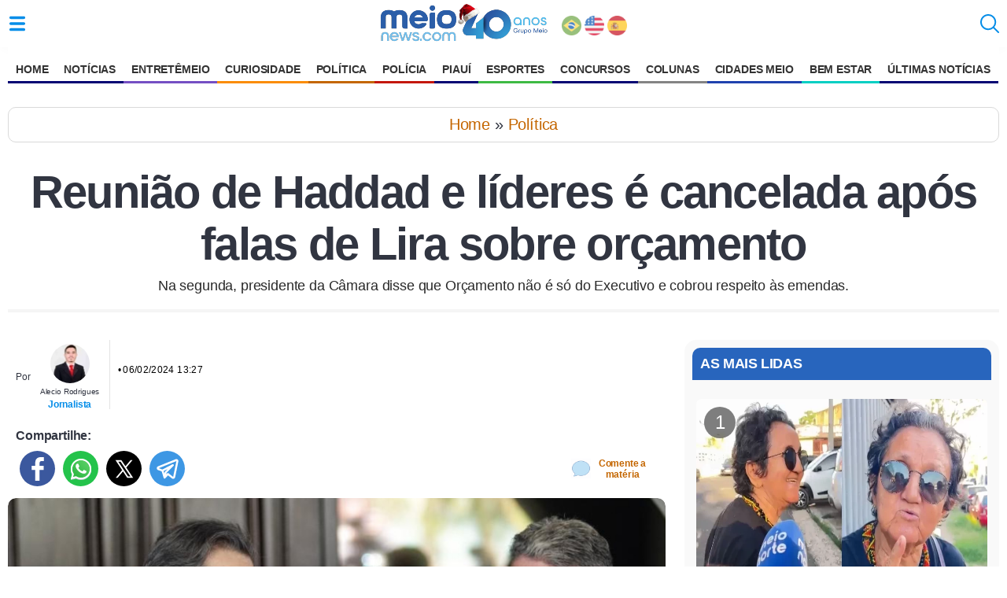

--- FILE ---
content_type: text/html
request_url: https://www.meionews.com/politica/reuniao-de-haddad-e-lideres-e-cancelada-apos-falas-de-lira-sobre-orcamento-490216
body_size: 25181
content:
<!doctype html>
<html ⚡ lang="pt-br">
<head>
    <meta charset="utf-8">
    <title>Reunião de Haddad e líderes é cancelada após falas de Lira sobre orçamento | Política</title>
    <meta name="description" content="Na segunda, presidente da Câmara disse que Orçamento não é só do Executivo e cobrou respeito às emendas.">
    <meta name="viewport" content="width=device-width,minimum-scale=1,initial-scale=1">  
    <link rel="preconnect dns-prefetch" href="https://contadoracesso.meionorte.com">
    <link rel="preload" fetchpriority="high" as="image" href="/uploads/imagens/2024/2/6/reuniao-de-haddad-e-lideres-e-cancelada-apos-falas-de-lira-sobre-orcamento-62520f1f-e45e-438c-9a87-ddaf6c52ea70.jpg" type="image/jpeg">
    <meta property="og:image" content="https://www.meionews.com/uploads/imagens/2024/2/6/reuniao-de-haddad-e-lideres-e-cancelada-apos-falas-de-lira-sobre-orcamento-62520f1f-e45e-438c-9a87-ddaf6c52ea70.jpg">
    <link rel="apple-touch-icon" sizes="180x180" href="/assets/icon/apple-icon-180x180.png">
    <link rel="icon" type="image/png" sizes="32x32" href="/assets/icon/favicon-32x32.png">
    <link rel="icon" type="image/png" sizes="16x16" href="/assets/icon/favicon-16x16.png">
    <link rel="shortcut icon" href="/assets/icon/favicon.ico" type="image/ico" />
    <link rel="apple-touch-icon" sizes="180x180" href="/assets/icon/favicon.ico">    
    <link rel="manifest" href="https://www.meionews.com/manifest.json">
    <meta name="theme-color" content="#ffffff">
    <link rel="canonical" href="https://www.meionews.com/politica/reuniao-de-haddad-e-lideres-e-cancelada-apos-falas-de-lira-sobre-orcamento-490216" />
    <meta name="twitter:card" content="summary_large_image" />
    <meta name="twitter:site" content="Portal Meio News" />
    <meta name="twitter:creator" content="@meionorte">
    <meta property="fb:app_id" content="1936214129986725" />
    <meta property="og:locale" content="pt_BR">
    <meta property="og:title" content="Reunião de Haddad e líderes é cancelada após falas de Lira sobre orçamento">
    <meta property="og:description" content="Na segunda, presidente da Câmara disse que Orçamento não é só do Executivo e cobrou respeito às emendas.">
    <meta property="og:type" content="article">
    <meta property="og:site_name" content="Portal meionews.com">
    <meta property="og:image:type" content="image/jpeg">    
    <meta property="og:image" content="https://www.meionews.com/uploads/imagens/2024/2/6/reuniao-de-haddad-e-lideres-e-cancelada-apos-falas-de-lira-sobre-orcamento-62520f1f-e45e-438c-9a87-ddaf6c52ea70.jpg">
    <meta property="og:url" content="https://www.meionews.com/politica/reuniao-de-haddad-e-lideres-e-cancelada-apos-falas-de-lira-sobre-orcamento-490216">
    <script async src="https://cdn.ampproject.org/v0.js"></script>
    <script async custom-element="amp-script" src="https://cdn.ampproject.org/v0/amp-script-0.1.js"></script>
    <script async custom-element="amp-iframe" src="https://cdn.ampproject.org/v0/amp-iframe-0.1.js"></script>
    <script async custom-element="amp-list" src="https://cdn.ampproject.org/v0/amp-list-0.1.js"></script>
    <script async custom-template="amp-mustache" src="https://cdn.ampproject.org/v0/amp-mustache-0.2.js"></script>
    <script async custom-element="amp-sticky-ad" src="https://cdn.ampproject.org/v0/amp-sticky-ad-latest.js"></script>
    <script async custom-element="amp-sidebar" src="https://cdn.ampproject.org/v0/amp-sidebar-0.1.js"></script>
    <script async custom-element="amp-carousel" src="https://cdn.ampproject.org/v0/amp-carousel-0.1.js"></script>
    <script async custom-element="amp-bind" src="https://cdn.ampproject.org/v0/amp-bind-0.1.js"></script>
    <script async custom-element="amp-ad" src="https://cdn.ampproject.org/v0/amp-ad-0.1.js"></script>
    <script async custom-element="amp-auto-ads" src="https://cdn.ampproject.org/v0/amp-auto-ads-latest.js"></script>    
    <script async custom-element="amp-analytics" src="https://cdn.ampproject.org/v0/amp-analytics-0.1.js"></script>
        <script type='application/ld+json'>
    {
        "@context": "http://schema.org",
        "@type": "NewsArticle",
        "mainEntityOfPage": {
            "@type": "WebPage",
            "@id": "https://www.meionews.com/politica/reuniao-de-haddad-e-lideres-e-cancelada-apos-falas-de-lira-sobre-orcamento-490216"
        },
        "headline": "Reunião de Haddad e líderes é cancelada após falas de Lira sobre orçamento",
        "image": ["https://www.meionews.com/uploads/imagens/2024/2/6/reuniao-de-haddad-e-lideres-e-cancelada-apos-falas-de-lira-sobre-orcamento-62520f1f-e45e-438c-9a87-ddaf6c52ea70.jpg"],
        "datePublished": "2024-02-06T13:27:00-03:00",
        "dateModified": "2024-02-06T13:36:57-03:00",
        "author": {
            "@type": "Person",
            "name": "Alecio Rodrigues",
            "url": "https://www.meionews.com/jornalistas/alecio-rodrigues"
        },
        "publisher": {
            "@type": "Organization",
            "name": "Meio News",
            "url": "https://www.meionews.com",
            "logo": {
                "@type": "ImageObject",
                "url": "https://www.meionews.com/assets/portalmn/logo-meionews.svg",
                "width": "524",
                "height": "245"
            }
        },
        "articleSection": "Política",
        "description": "Na segunda, presidente da Câmara disse que Orçamento não é só do Executivo e cobrou respeito às emendas.",
        "keywords": "Arthur Lira, Haddad",
        "wordCount": "289"
    }
    </script>

    <style amp-boilerplate>body{-webkit-animation:-amp-start 8s steps(1,end) 0s 1 normal both;-moz-animation:-amp-start 8s steps(1,end) 0s 1 normal both;-ms-animation:-amp-start 8s steps(1,end) 0s 1 normal both;animation:-amp-start 8s steps(1,end) 0s 1 normal both}@-webkit-keyframes -amp-start{from{visibility:hidden}to{visibility:visible}}@-moz-keyframes -amp-start{from{visibility:hidden}to{visibility:visible}}@-ms-keyframes -amp-start{from{visibility:hidden}to{visibility:visible}}@-o-keyframes -amp-start{from{visibility:hidden}to{visibility:visible}}@keyframes -amp-start{from{visibility:hidden}to{visibility:visible}}</style><noscript><style amp-boilerplate>body{-webkit-animation:none;-moz-animation:none;-ms-animation:none;animation:none}</style></noscript>
    <style amp-custom>
                 .article-html .center, .article-share_buttons, .footer .directory-button, .fr-inner, .imageSlideNews, .module .center, .post-caption-container, .slide-featured h3, .slide-item .slide-info, .slideCount, .title-video, .titleSlideNews {text-align: center }button, img, input {margin: 0;padding: 0 }#search-form svg, .header svg {width: 24px;height: 24px }.header svg, .sidebar .brand-color svg {fill: #058de8 }a, aside, body, div, figcaption, figure, footer, form, h1, h2, h3, h4, h5, header, html, i, label, li, p, section, small, span, strong, time, ul {margin: 0;padding: 0;border: 0;vertical-align: baseline;list-style-type: none }a {color: #2a59a4;text-decoration: none }img {vertical-align: baseline }.header, .most-viewed, .newsletter form, .wrapper, html {margin: 0 auto }html {-ms-text-size-adjust: 100%;-webkit-text-size-adjust: 100%;box-sizing: border-box;max-width: 100% }body {font-family: Open Sans, sans-serif;color: #313541;padding: 105px 10px 0px 10px;letter-spacing: -.01em }a img, button, img, input {border: 0 }button {cursor: pointer }button::-moz-focus-inner {padding: 0;border: 0 }a, a:focus, button, div, h1, h2, h3, h4, h5, input, select, span {outline: 0 }.wrapper {max-width: 1280px;margin-top: 15px;}.header {background: #fff;box-shadow: 0 0 22px -16px rgb(0 0 0 / 71%);padding: 0 10px;align-items: center;position: fixed;top: 0;z-index: 9999;left: 0;right: 0;display: flex;max-width: 100% }.mn-time {color: #999;font-size: 10px;margin-top: 20px;position: absolute;top: 42px;margin-left: 0;letter-spacing: 1px }.header button {background: 0 0;height: 24px;display: flex;align-items: center;gap: 6px;color: #2a59a4 }.header svg, .sidebar .brand-color svg {fill: #058de8 }.header__burger {float: left;}.header__search {order: 3;height: 24px;}.header__title {margin-top: 8px;order: 2;flex-grow: 2 }.header__title a {display: flex;justify-content: center }.header__title img {display: block;margin: 0 auto }.ads {margin-top: 20px;margin-bottom: 20px;display: flex;justify-content: center }.grid-2-cols {grid-template-columns: 1fr 1fr }.grid-3-cols {grid-template-columns: 1fr 1fr 1fr }.grid-4-cols {grid-template-columns: 1fr 1fr 1fr 1fr }.post-numeric {font-size: 24px;position: absolute;left: 10px;top: 10px;width: 40px;height: 40px;border-radius: 50%;background: rgba(0, 0, 0, .5);color: #fff;font-weight: 500;z-index: 1;display: flex;align-items: center;justify-content: center }.layout {display: grid;grid-template-columns: minmax(200px, 1fr) 400px;gap: 24px;width: 100%;}.col {flex: 1 }.layout .post {margin: 24px 5px }.layout .module-contet {border: 1px solid #e6e6e6;border-radius: 8px;padding: 10px 20px 30px }.sidebar {background: #fff;font-size: 15px;width: 300px }.sidebar .menu-list {padding-bottom: 15px;margin-bottom: 15px;border-bottom: 1px solid #e5e5e5 }.sidebar .no-style {padding: 0;margin: 0;border-bottom: 0 }.sidebar small {font-weight: 700;margin: 15px;display: block;color: #828282 }.sidebar li {margin-bottom: 15px }.sidebar li svg {width: 18px;height: 18px;margin-right: 5px }.showcase-new .post.full, .sidebar li:last-child {margin-bottom: 0 }.sidebar a {color: #313541;padding: 0 10px;font-size: 16px;display: flex;letter-spacing: .01em }.module-blogs .card:hover h4, .module-cidades .card:hover h4, .newspaper .in-short_content .model.up .model-info a, .search-page .alert strong, .sidebar .brand-color a.is-active, .sidebar .brand-color a:hover {color: #058de8 }ul.menu-list .parent-edt-2>li>a, ul.menu-list>li>a {text-decoration: none;color: #333;display: block }ul.menu-list {list-style: none;padding: 0;margin: 0 }ul.menu-list>li {display: block;margin-bottom: 5px }ul.menu-list>li>a {padding: 5px }ul.menu-list>li>a:hover {background-color: #ddd }ul.menu-list .parent-edt-2 {display: none;padding-left: 20px;list-style: none }ul.menu-list>li:hover .parent-edt-2 {display: block }ul.menu-list .parent-edt-2>li>a:hover {background-color: #f1f1f1 }ul.menuh-list {margin-top: 10px;}ul.menuh-list>li>a:hover {background-color: #fff }ul.menuh-list>li>a {padding: 10px 10px;}ul.menuh-list>li>a.cm {background: #334a93;color: #fff;border-radius: 10px 10px 0px 0px;font-weight: bold;}ul.menuh-list .parent-edt {z-index: 9999;}ul.menuh-list .parent-edt li {margin: 15px 0px;}ul.menuh-list .parent-edt li a {color: #000;box-shadow: 0 0;justify-content: flex-start }ul.menuh-list .parent-edt::-webkit-scrollbar {width: 2px }ul.menuh-list .parent-edt::-webkit-scrollbar-track {background: #f1f1f1 }ul.menuh-list .parent-edt::-webkit-scrollbar-thumb {background: #888 }ul.menuh-list .parent-edt::-webkit-scrollbar-thumb:hover {background: #555 }.main-nav>ul {display: flex;width: 100%;justify-content: center;margin-top: 12px }.main-nav li:hover ul li a {color: #000;box-shadow: 0 0 }.main-nav a {color: #000;white-space: nowrap;padding: 10px 10px;text-transform: uppercase;font-size: 14px;font-weight: bold;}.main-nav li:hover>a {opacity: .6 }.main-nav {background: #fff;align-items: center;position: fixed;top: 58px;z-index: 9999;left: 0;right: 0;display: flex;max-width: 100%;}.menu-list .con-color svg {fill: #737373 }.menu-list .esp-color svg {fill: #029900 }.menu-list .bem-color svg {fill: #28818e }.menu-list .cur-color svg {fill: #f74b33 }.menu-list .not-color svg {fill: #0053a2 }.menu-list .polic-color svg {fill: #e23838 }.menu-list .polit-color svg {fill: #c46600 }.menu-list .rec-color svg {fill: #aa9812 }.module-noticias .view-more svg, .sidebar .not-color svg {fill: #0053a2 }.module-noticias .module-header .title, .module-noticias a, .sidebar .not-color a:hover {color: #0053a2 }.esportes-page .footer .view-more svg, .esportes-page .header svg, .module-esportes .view-more svg, .sidebar .esp-color svg {fill: #3eba44 }.esportes-page .article-publication a, .esportes-page .article-topics a, .esportes-page .footer .view-more, .esportes-page .header__title a, .esportes-page .module .module-header .title, .esportes-page .most-viewed strong, .module-esportes .module-header .title, .module-esportes a, .sidebar .esp-color a:hover {color: #3eba44 }.module-politica .view-more svg, .sidebar .pot-color svg {fill: #c46600 }.module-politica .module-header .title, .module-politica a, .sidebar .pot-color a:hover {color: #c46600 }.module-bem-estar .view-more svg, .sidebar .pot-color svg {fill: #02cfc3;}.module-bem-estar .module-header .title, .module-bem-estar a, .sidebar .pot-color a:hover {color: #02cfc3;}.module-policia .view-more svg, .sidebar .pol-color svg {fill: #c4170c }.module-policia .module-header .title, .module-policia a, .sidebar .pol-color a:hover {color: #c4170c }.module-curiosidades .view-more svg, .sidebar .cur-color svg {fill: #fb8c06;}.module-curiosidades .module-header .title, .module-curiosidades a, .sidebar .cur-color a:hover {color: #fb8c06;}.module-bichos .view-more svg, .sidebar .bich-color svg {fill: #6e4937 }.module-bichos .module-header .title, .module-bichos a, .sidebar .bich-color a:hover {color: #6e4937 }.module-horoscope .view-more svg, .sidebar .cor-color svg, .sidebar .hor-color svg {fill: #220080 }.module-horoscope .module-header .title, .module-horoscope a, .sidebar .cor-color a:hover, .sidebar .hor-color a:hover {color: #220080 }.sidebar .con-color svg {fill: #6e81ff }.sidebar .con-color a:hover {color: #6e81ff }.sidebar .share-whatsapp {margin: 15px 0 20px 10px }.sidebar .share-whatsapp a {background-image: url(/assets/portalmn/icons-social.svg);background-size: 38px;background-repeat: no-repeat;height: 45px;display: block;margin: 0 5px }.sidebar .share-whatsapp small {font-size: 14px;left: 50px;top: 5px;position: absolute }.sidebar .share-whatsapp strong {font-size: 14px;left: 65px;top: 40px;position: absolute }.slide-featured {background: #000;float: left;width: 100%;margin-bottom: 20px }.slide-featured h3 {color: #fff;padding: 10px;border-bottom: 1px solid #fff;margin: 10px;font-weight: 400 }.slide-inner {margin: 0;padding-bottom: 15px }.blog-profile, .footer .directory .box {margin-bottom: 20px }.slide-item {overflow: hidden;border-radius: 3px }.slide-item, .slide-item .slide-image {position: relative;height: auto;max-width: 600px }.slide-item .slide-info {padding: 10px 15px;color: #fff }.slide-item .slide-info .slide-title {font-size: 14px;font-weight: 400;letter-spacing: .05em }.slide-item .slide-info .slide-title a {font-size: 20px;line-height: 24px;letter-spacing: 0;margin-bottom: 0;font-weight: 700;text-shadow: 2px 2px 2px rgba(0, 0, 0, .4);color: #fff }.slide-info small {align-items: center;text-transform: uppercase;color: #fff;font-size: 10px;font-weight: 700;bottom: 8px }.amp-carousel-button {background-color: rgba(0, 0, 0, .75) }.amp-carousel-button-prev {left: 5px;border: 1px solid #fff }.amp-carousel-button-next {right: 5px;border: 1px solid #fff }.link-gap {font-size: 14px;display: flex;align-items: center;gap: 8px }.link-gap a {color: #004dff }.footer {position: relative;bottom: 0;}.footer, .footer .directory {margin: 25px 5px;}.footer .directory-button {display: flex;align-items: center;justify-content: center;padding: 10px 0;background: #fff;text-transform: uppercase;font-size: 14px;font-weight: 600;border: 0 }.blog-header, .blog-profile .description, .footer .wrapper {border-top: 1px solid #e5e5e5 }.footer .wrapper {display: flex;align-items: center;justify-content: space-between;padding: 18px 0 }.footer .copyright {display: flex;color: #666;align-items: center }.footer .directory .box h4 {font-size: 28px;line-height: 34px;margin-bottom: 15px }.article-header, .article-title, .footer .directory .box li {margin-bottom: 10px }.footer .directory .box li a {color: #828282;text-decoration: none }.footer .directory .box .view-more {margin-top: 10px;border: 0;justify-content: flex-start }.footer .copyright, .footer .copyright p {justify-content: center;align-items: center;display: flex }.footer .copyright>.brand {display: flex;margin: 10px auto }.footer .copyright p {color: #000;margin-bottom: 0 }.footer svg {margin-right: 8px }#gt-nvframe, .blog-profile .social span, amp-accordion section:not([expanded]) .show-less, form.amp-form-submitting button {display: none }.blog-header {width: 100%;background: #fff;border-bottom: 1px solid #e5e5e5 }.blog-header .title {color: #313541;letter-spacing: -.06em;font-weight: 300;justify-content: center;font-size: 22px;max-width: 100%;padding: 15px 0;border-bottom: 1px solid #e5e5e5 }.blog-header .title strong {padding-right: 10px;color: #313541 }.blog-header .title amp-img {margin-right: 10px;border-radius: 3px }.blog-header .menu-toggle.dropdown {position: relative;display: flex;align-items: center;justify-content: center }.blog-header .menu-toggle.dropdown .js-dropdown-button {padding: 8px 12px;text-transform: uppercase;color: #313541;background: #fff;font-size: 14px;font-weight: 700;display: flex;justify-content: center;align-items: center }.blog-header .menu-toggle.dropdown .dropdown-content {list-style: none;margin: 0;position: absolute;width: 220px;top: 32px;left: 50%;transform: translate(-50%);z-index: 2;background-color: #fff;box-shadow: 0 2px 4px rgba(0, 0, 0, .1);border-radius: 3px 0 3px 3px;border: 1px solid #e5e5e5;padding: 10px 0 }.blog-header .menu-toggle.dropdown .dropdown-content a {padding: 8px 15px;font-size: 16px;color: #313541;display: flex;justify-content: flex-start;text-decoration: none }.blog-profile {border-radius: 3px;padding: 15px }.article-publication, .article-source a, .blog-header .title, .blog-profile .info {display: flex;align-items: center }.blog-profile .info>div strong {font-size: 22px;margin-bottom: 5px;color: #313541 }.blog-profile .info>div a {text-decoration: none;color: #828282 }.blog-profile .info amp-img {margin-right: 15px;border-radius: 50% }.blog-profile .description {font-size: 14px;line-height: 18px;color: #828282;margin-top: 20px;padding-top: 20px;margin-bottom: 0 }.blog-profile .social {margin-top: 20px }.article-topics li, .blog-profile .social a {display: inline-block;margin: 0 5px }.blog-profile .social svg {width: 32px;height: 32px;fill: #313541 }.article-header {border-bottom: 4px solid #f5f5f5;position: relative }.article-source {background: #fff;border-bottom: 1px solid #e5e5e5 }.article-source a {padding: 5px 0;justify-content: center;text-decoration: none }.article-source a:hover {color: #313541;text-decoration: none }.article-source a amp-img {border-radius: 3px;margin-right: 10px }.article-source a span {color: #313541;font-weight: 500;margin: 10px 0;font-size: 16px }.article-image-featured amp-img, .article-image-featured img {border-radius: 10px 10px 0 0;overflow: hidden;object-fit: cover;width:100%;}.article-image-featured small {border-radius: 0 0 10px 10px;background: #000;padding: 10px;color: #fff;display: flex;font-size: 14px;line-height: 18px }.article-subtitle, .article-title {padding-left: 15px;padding-right: 15px;text-align: center }.article-title {letter-spacing: -.03em;padding-top: 15px;font-size: 58px;line-height: 66px;font-weight: 700 }.fr-inner, time {letter-spacing: .03em }.article-subtitle {font-size: 18px;line-height: 20px;color: #2a2a2a;font-weight: 400;margin-bottom: 20px }.article-html, .article-publication, .coverages .with-game>div {position: relative;padding: 0 10px }.article-html ul {list-style: none;list-style-type: auto;}.article-html ul li {list-style: none;list-style-type: auto;}.article-html ol {list-style: decimal;}.article-html ul li::marker {content: none;}.article-html ol li::before {content: none;}.article-html ol li {padding-left: 10px;list-style-type: auto;}.article-html ol li::marker {font-weight: bold;}.article-publication a, .most-accessed .post .post-info .post-title {color: #313541 }.article-publication_from {margin-bottom: 5px;font-weight: 500;font-size: 12px }.article-publication_updated {min-height: 35px;color: #000;margin-bottom: 10px;font-size: 12px;line-height: 22px }.article-share {margin-bottom: 15px;padding: 0 10px;display: flex;align-items: center }.article-share small {position: relative;margin-bottom: 5px;display: flex;text-transform: uppercase }.article-share small span {background: #fff;position: relative;z-index: 2;font-size: 16px;height: 15px }.article-share small:before {position: absolute;width: 100%;height: 1px;background: #f5f5f5;content: "";right: 0;top: 20px;z-index: 1 }.article-share_buttons {min-height: 45px;justify-content: flex-start;align-items: center;padding-bottom: 10px;margin-top: 10px }.article-html amp-tiktok {margin: 0 auto;display: block }.article-html li:not(.article-topics li):not(.article-share li), .article-html p, .slideNews p {width: 100%;word-wrap: break-word;font-size: 22px;line-height: 35px;color: #3a3a3a;font-weight: 400;margin-bottom: 20px;text-align: justify;letter-spacing: -.03em }.article-more .grid-pattern-news {display: grid;grid-template-columns: repeat(5, auto) }.article-more, .article-topics {margin-top: 20px;margin-bottom: 30px;display: block }.article-topics li {margin: 5px;border-radius: 32px;padding: 0 5px }.article-topics a {text-decoration: none;font-size: 14px;line-height: 18px;color: #058de8 }.esportes-page .footer, .module-esportes .module-header .title:after {background: #3eba44 }.esportes-page .module .module-header .title:after {background-color: #3eba44 }.entretenimento-page .module .module-header .title:after {background-color: #754fc3 }.entretenimento-page .module .view-more, .module-entretenimento .view-more {border-color: #754fc3;color: #754fc3 }.entretenimento-page .footer, .module-entretenimento .module-header .title:after {background: #754fc3 }.cidades-page .blog-profile .social svg, .cidades-page .footer .view-more svg, .cidades-page .header svg, .cidades-page .module .view-more svg {fill: #156ad5 }.cidades-page .module .module-header .title:after {background-color: #156ad5 }.cidades-page .module .view-more {border-color: #156ad5;color: #156ad5 }.cidades-page .footer, .module-cidades .module-header .title:after {background: #156ad5 }.cidades-page .blog-profile .info>div strong, .cidades-page .footer .view-more, .cidades-page .header__title a, .cidades-page .module .module-header .title, .cidades-page .most-viewed strong, .module-cidades .module-header .title, .module-cidades a {color: #156ad5 }.blogs-page .blog-profile .social svg, .blogs-page .footer .view-more svg, .blogs-page .header svg, .blogs-page .module .view-more svg {fill: #3d4944 }.blogs-page .module .module-header .title:after {background-color: #3d4944 }.blogs-page .module .view-more {border-color: #3d4944;color: #3d4944 }.blogs-page .footer {background: #3d4944 }.blogs-page .blog-profile .info>div strong, .blogs-page .footer .view-more, .blogs-page .header__title a, .blogs-page .module .module-header .title, .blogs-page .most-viewed strong {color: #3d4944 }.module-noticias .module-header .title:after {background: #0053a2 }.module-noticias .view-more {border-color: #0053a2;color: #0053a2 }.module-receitas .module-header .title, .module-receitas a {color: #9c1956 }.module-receitas .module-header .title:after {background: #9c1956 }.module-receitas .view-more {border-color: #9c1956;color: #9c1956 }.module-receitas .view-more svg {fill: #9c1956 }.module-politica .module-header .title:after {background: #c46600 }.module-politica .view-more {border-color: #c46600;color: #c46600 }.module-bem-estar .module-header .title:after {background: #02cfc3;}.module-bem-estar .view-more {border-color: #02cfc3;color: #02cfc3;}.module-policia .module-header .title:after {background: #c4170c }.module-policia .view-more {border-color: #c4170c;color: #c4170c }.module-esportes .view-more {border-color: #3eba44;color: #3eba44 }.module-curiosidades .module-header .title:after {background: #fb8c06;}.module-curiosidades .view-more {border-color: #fb8c06;color: #fb8c06;}.module-horoscope .module-header .title:after {background: #220080 }.module-horoscope .view-more {border-color: #220080;color: #220080 }.module-adulto .module-header .title, .module-adulto a {color: #d23000 }.module-adulto .module-header .title:after {background: #d23000 }.module-adulto .view-more {border-color: #d23000;color: #d23000 }.module-adulto .view-more svg {fill: #d23000 }.slideCount {padding-top: 10px;width: 100%;float: left;font-size: 14px;margin-top: 22px;margin-bottom: 20px;color: #0253a1;font-weight: 700 }.slideNews {padding: 10px;color: #000 }.titleSlideNews {margin-bottom: 10px;font-size: 18px }.buttomPrev, .related_amp {float: left }.buttomNext {float: right }.buttomNext a, .buttomPrev a {background: #058de8;padding: 15px;color: #fff;font-size: 15px;text-decoration: none;border-radius: 15px;etter-spacing: 0.05em;font-weight: 700 }.elmentoButtom {width: 100%;position: relative;display: flex }.article-html .article-more-checkbox:not(:checked)~.read-more, .article-more.related_amp_left .grid-pattern-news, .article-more.related_amp_right .grid-pattern-news, .fr-inner, .main-nav li:hover ul {display: block }.buttomSlide {width: 300px;padding: 0 0 30px;margin: 0 auto }.imageSlideNews {width: 100%;height: auto;position: relative }.nextSlideNews, .prevSlideNews {z-index: 9;position: absolute;top: calc(50% - 40px);background: #fff;padding: 15px;font-size: 20px;font-weight: 900;border-radius: 10px;text-decoration: none;border: 4px solid #1485dd }#search-form form, .post, .related a, .tsec, blockquote {position: relative }.article-more.related_amp .post .post-info .post-title, .fr-inner {font-weight: 400 }.prevSlideNews {float: left;left: 10px }.nextSlideNews {float: right;right: 10px }.fr-inner {font-size: 14px;margin-bottom: 25px;line-height: 20px;padding: 5px;border-bottom: 1px solid #ccc }.slideNews ul {font-size: 18px;padding: 0 10px 40px 60px }.slideNews li {float: left;text-align: left;width: 100%;padding-bottom: 15px;list-style: disc }.related-news {padding: 5px;text-transform: lowercase }.article-html h2, .article-html h3, .article-html h4, .chapeu, .exclusive, .modalbox .done_modalbox, .opin, .post .post-info .post-source, .post-info-label, .post-lide, .tsec a {text-transform: uppercase }.title-video {font-size: 24px;letter-spacing: -1px;margin: 20px 0 }.article-more strong, .article-topics strong {text-transform: uppercase;letter-spacing: -.02em;font-size: 18px;margin-bottom: 10px;display: block }.newsletter .d-flex, .post.full, .post.wide a, .related_amp_left a, .related_amp_right a {display: flex }.related_amp_left {width: 350px;margin-right: 20px;float: left }.related_amp_left .post.full .post-image, .related_amp_right .post.full .post-image {margin-right: 10px }.related_amp_right {width: 350px;margin-left: 20px;float: right }.article-more.related_amp .grid-pattern-news {grid-template-columns: repeat(4, auto) }.related_news figure amp-img img {object-fit: cover;}.related_news .post .post-info {padding: 0 10px;width: auto;}.related_news .grid-pattern-news {display: grid;grid-template-columns: repeat(3, auto) }.article__follow {white-space: nowrap;align-items: center;font-weight: 700;display: flex }.chapeu, .rela_news a {white-space: normal }.authors div, .post.full {flex-direction: column }time {font-size: 12px }.get-image {border-top: 3px solid red;box-shadow: 0 3px 6px 0 #ccc }.get-image:before {transition: .2s ease-in-out;position: absolute;left: 0;bottom: 0;content: "";width: 100%;height: 100px;z-index: 2 }.post.full .post-image, .post.full .post-image amp-img {margin: 0;width: 100%;height: auto;object-fit: contain }.post {margin: 10px;border-radius: 3px }.parent-edt li a:hover, .post:hover .featured-title-block, .post:hover .post-title {text-decoration: underline }.post:hover .post-image {opacity: .9 }.post.full .post-image amp-img {border-radius: 6px;overflow: hidden;width: 100% }.post.full .post-info .post-source {left: 10px }.post.full .post-info .post-title {margin-top: 8px;margin-bottom: 8px }.post.full .post-share {right: 0;left: auto;border-radius: 0 0 3px }.post.wide a {align-items: center;text-decoration: none;gap: 18px }.post.wide .post-image amp-img {border-radius: 6px;min-width: 160px }.post .post-image, .post .post-image amp-img {display: block;border-radius: 6px;overflow: hidden;min-width: 120px }.article-more .post .post-image {min-width: 150px }.post .post-info {width: 100%;padding: 0;margin: 8px 0 }.post .post-info .post-title {font-size: 18px;font-weight: 600;letter-spacing: -.04em;line-height: 1.5em }.post .post-info .post-source, .post-lide {display: flex;align-items: center;color: #828282;font-size: 11px;text-align: left;margin: 10px 0 5px }.chapeu, .related a, blockquote {color: #000 }.post-lide {font-size: 12px;margin-top: 10px }.post .post-info .date {color: #666;font-size: 14px;opacity: .5 }.post .post-info .post-source amp-img {margin-right: 5px;border-radius: 3px }.chapeu {display: block;margin-bottom: 4px;font-weight: 600 }.get-image .post-image:before {border: 5px }.get-image h1 {font-size: 22px;line-height: 30px;letter-spacing: -.04em;color: #000;text-align: center;text-decoration: none;font-weight: 700;top: 160px;margin-bottom: 15px;padding: 5px }.follow span, .shared-middle-text a, .tsec a {letter-spacing: -.03em }.item-program amp-img {border-radius: 50%;border: 1px solid #c5c5c5 }.tsec {background: #f8f8f8;width: 100%;display: flex;padding: 10px 0;border: 1px solid #ccc;margin: 0px 5px 5px 0px;align-items: center;justify-content: center;font-size: 18px;}.tsec a {font-weight: 700;font-size: 24px;margin: 0 5px;}.related h2 {font-weight: 400;font-size: 14px;margin-left: 30px;text-align: -webkit-auto;margin-bottom: 18px }.related a h2:before {content: "|";margin: 0 10px 0 0;font-size: 25px;position: absolute;color: #2880fc;left: 10px }.related {padding-bottom: 10px;margin-bottom: 15px }blockquote {background: #eaeaea57;border-bottom: 2px solid #058de8;border-top: 2px solid #058de8;border-left: 0;padding: 20px;font-size: 20px;line-height: 32px;margin: 20px 20px 40px 20px;}.article-html blockquote p {font-style: italic;margin-bottom: 0px;}blockquote:before {content: "“";position: absolute;left: 5px;top: 30px;font-size: 50px;color: #058de8;line-height: 1px;}blockquote:after {content: "”";font-size: 50px;color: #058de8;position: absolute;right: 10px;bottom: 0;line-height: 1px;}.follow span, .follow strong {font-size: 18px;margin-bottom: 10px }#search-form, #search-form input[type=search] {position: absolute;left: 0;top: 0;width: 100% }#search-form form, amp-iframe, amp-youtube, table {width: 100% }#search-form input[type=search] {right: 0;bottom: 0;background: #fff;z-index: 1;height: 60px;border: 0;padding-left: 15px;font-size: 16px;width: 100%;left: 80px;-webkit-appearance: textfield }#search-form #search-select {width: 70px;float: left;height: 52px;background: #fff;border: 0;color: #5e5e5e;margin-left: 10px }#search-form .search-form__field svg {position: absolute;left: 8px;z-index: 2;top: 13px;fill: #058de8 }#search-form .search-form__close {right: 10px;position: absolute;z-index: 2;top: 16px }#search-form .search-form__close svg {fill: #828282;width: 20px;height: 20px }.follow {margin: 20px 0;padding: 0 10px 20px }.follow strong {color: #000;display: block;font-weight: 700;font-style: normal }.follow .tel {color: #039be5 }.follow .gn {color: #f8a80a }.follow .wp {color: #159d20 }.follow span {width: 100%;float: left;background: #e3e3e3;padding: 10px;text-align: justify;color: #0053a2 }.follow_whats, .follow_whats button {background: #ebebeb;line-height: 20px }amp-social-share {border-radius: 50%;margin-left: 5px }.article-share_buttons2 .buttons, .follow ul {display: flex;margin-top: 10px;align-items: center }.follow ul li {text-align: center;width: 50%;margin: 10px }.follow ul a {font-size: 16px;font-weight: 700 }.sub-section {margin: 10px 0 0 35px }.ads, .article-html p.ads, .pub {text-align: center;margin-top: 20px;margin-bottom: 20px;justify-content: center }.shared-middle-text {padding: 15px 0 25px 25px;display: block;width: 100% }.shared-middle-text li {padding: 10px 0;line-height: 10px }.shared-middle-text a {font-size: 20px;font-weight: 700 }.follow_whats {padding: 15px;float: left;margin-bottom: 25px }.follow_whats button {font-size: 15px;color: #09a945;font-weight: 400;font-style: italic }#modalbox {z-index: 10000 }.modalbox {display: flex;align-items: center;justify-content: center;z-index: 1;background: rgba(0, 0, 0, .5);width: 100%;height: 100%;position: fixed }.modal_box {margin-left: -45%;z-index: 99;border-radius: 4px;box-shadow: 0 9px 46px 8px rgba(0, 0, 0, .14), 0 11px 15px -7px rgba(0, 0, 0, .12), 0 24px 38px 3px rgba(0, 0, 0, .2);position: absolute;padding: 3px;top: 15%;transition: .3s ease-in-out;width: 90%;left: 50%;background-image: linear-gradient(45deg, #4998ff 25%, #fff 25%, #fff 50%, #4998ff 50%, #4998ff 75%, #fff 75%, #fff 100%);background-size: 40px 40px }.showcase, table tr td {padding: 5px }.modal_box .warn {border-radius: 4px;background: #fff;color: #555;padding: 15px }.modal_box h4 {line-height: 1;color: #000;font-size: 18px;font-weight: 700 }.modal_box .warn li {list-style: disc;margin: 25px }hr {height: 0;border: 0;border-top: 1px solid #eee }.modalbox .close_modalbox {line-height: 20px;text-align: center;padding: 0;color: #555;font-size: 30px;position: absolute;top: 23px;background: 0 0;border: none;right: 23px;cursor: pointer;width: 20px;height: 20px }.modalbox .done_modalbox {padding: 10px 13px;border-radius: 3px;box-shadow: 0 2px 2px 0 rgba(0, 0, 0, .14), 0 3px 1px -2px rgba(0, 0, 0, .2), 0 1px 5px 0 rgba(0, 0, 0, .12);background: #db0808;color: #fff;border: none;margin-top: 15px;font-size: 14px;font-weight: 500;cursor: pointer }.modalbox .done_modalbox:hover {background: #008688 }.txt-r {text-align: right }.slideInDown {-webkit-animation-name: slideInDown;animation-name: slideInDown;-webkit-animation-duration: .4s;animation-duration: .4s;-webkit-animation-fill-mode: both;animation-fill-mode: both }.rela_news .carousel-item {width: 200px;margin-bottom: 20px }.post-info-label {margin-bottom: 4px;display: block;font-size: 14px }.rela_news {margin-top: 15px }.rela_news .carousel-content h3 {font-size: 18px;font-weight: 400;margin: 5px 5px 0;float: left;height: 100px;overflow: hidden;text-align: center;letter-spacing: -.03em }.rela_news amp-img {float: left;width: 200px;height: 150px }.rela_news .amp-carousel-button-next, .rela_news .amp-carousel-button-prev {top: 300px }.article-more strong:before, .article-topics strong:before {width: 100%;background: #e6e6e6;height: 1px;content: "";position: relative;float: left;margin-bottom: 10px;top: 38px }.rela_news .post h3:before {content: "»";float: left;color: #000;margin-right: 10px;font-size: 20px;display: flex;align-items: center }.fr-img-wrap {text-align: center;display: block;float: left;width: 100% }.article-share_buttons2 {position: relative;margin: 15px auto 0;border-radius: 8px;width: 100% }.article-share_buttons2 .share_buttons span {font-weight: 700;display: block }.buttons a p {color: #058de8;font-weight: 600;font-size: 12px;letter-spacing: .05em }.article-share_buttons2 .buttons a {text-align: center;margin: 0 5px }.article-share_buttons2 .icon {margin: 1px;overflow: hidden;text-align: center;color: #fff;border-radius: 50% }.article-share_buttons2 .icon span.ico {display: flex;width: 45px;height: 45px;align-items: center;justify-content: center }.article-share_buttons2 .icon span.ico svg {fill: #fff;width: 30px;height: 30px }.article-share_buttons2 .icon.icon-facebook {background-color: #3b589e }.article-share_buttons2 .icon.icon-whatsapp {background-color: #24c34b }.article-share_buttons2 .icon.icon-twitter {background-color: #000 }.article-share_buttons2 .icon.icon-telegram {background-color: #3d97e4 }.article-share_buttons2 .icon.icon-messenger {background-color: #0084ff }.article-html ul li:not(.article-topics ul li):not(.article-share ul li)::before {margin-left: 15px;content: "\2022";color: #000;font-weight: 700;display: inline-block;width: 20px;font-size: 25px }h4 {font-size: 22px }.parent-edt {min-width: 140px;display: none;position: absolute;background: #fff;box-shadow: 0 0 8px -6px #000;max-height: 600px;overflow: auto }.parent-edt li {margin: 0 }.parent-edt li a {color: #000;box-shadow: 0 0;justify-content: flex-start }.parent-edt::-webkit-scrollbar {width: 2px }.parent-edt::-webkit-scrollbar-track {background: #f1f1f1 }.parent-edt::-webkit-scrollbar-thumb {background: #888 }.parent-edt::-webkit-scrollbar-thumb:hover {background: #555 }.main-nav>ul {display: flex;width: 100%;justify-content: center;margin-top: 12px }.main-nav li:hover ul li a {color: #000;box-shadow: 0 0 }.main-nav a {color: #000;white-space: nowrap;padding: 10px 15px;text-transform: uppercase;font-size: 14px;font-weight: bold;}.main-nav li:hover>a {opacity: .6 }.featured-title-block {font-size: 32px;line-height: 36px;letter-spacing: -.02em;color: #313541 }.authors {display: flex;margin-bottom: 10px }.authors:after {content: "";border-right: 1px solid #e3e3e3;margin-right: 10px }.authors strong {font-size: 10px;min-height: 15px;display: block;font-weight: 400 }.authors div {display: flex;width: 100px;text-align: center }.authors div a {line-height: 12px }.authors div amp-img {border-radius: 50%;width: 50px;height: 50px;margin: 5px auto;display: block }.authors div span {font-size: 12px;color: #058de8;font-weight: 700 }.border-concursos, .border-horoscopo {box-shadow: 0 -3px 0 0 inset #156ad5;}.border-bemestar {box-shadow: 0 -3px 0 0 inset #02cfc3;}.border-curiosidades {box-shadow: 0 -3px 0 0 inset #fb8c06;}.border-noticias {box-shadow: 0 -3px 0 0 inset #040473;}.border-especiais {box-shadow: 0 -3px 0 0 inset #ff6600;}.border-entretenimento {box-shadow: 0 -3px 0 0 inset #754fc3;}.border-esportes {box-shadow: 0 -3px 0 0 inset #3eba44;}.border-policia {box-shadow: 0 -3px 0 0 inset #c4170c;}.border-politica {box-shadow: 0 -3px 0 0 inset #c46600;}.border-receitas {box-shadow: 0 -3px 0 0 inset #aa9812;}.border-cidadesmeio {box-shadow: 0 -3px 0 0 inset #2042ae;}.border-colunas {box-shadow: 0 -3px 0 0 inset #848484;}.article-html .article-more-checkbox {display: none;visibility: hidden }.article-html .read-more {display: none;margin: 0 auto 2.5em;max-width: 22rem;cursor: pointer;background-color: #058de8;color: #fff;border: solid #e0e0e0;border-radius: .6rem;border-width: .1rem .1rem .3rem;font-size: 1.2rem;font-weight: 600;width: 60%;padding: 1.4rem 2.4rem 1.2rem;text-align: center;text-decoration: none }.article-html .article-more-checkbox:not(:checked)~.article-html-more {height: 30rem;overflow: hidden;position: relative }.article-html .article-more-checkbox:not(:checked)~.article-html-more:after {background: linear-gradient(180deg, hsla(0, 100%, 100%, 0), #fff);bottom: 0;content: "";height: 15rem;left: 0;position: absolute;width: 100%;z-index: 1 }.exclusive {background-color: #c91818;border-radius: .5rem;color: #fff;font-weight: 800;padding: 0 .5rem;font-size: .85em }.social-share-buttons {display: flex;width: 100%;flex-direction: column;gap: 8px;margin-bottom: 32px }.bdn-desktop, .bdn-mobile {overflow: hidden;margin: 0 auto }.bdn-mobile {max-width: 0;display: none }.social-share-buttons a {color: #000;display: flex;align-items: center;justify-content: space-between;border: 1px solid #e5e6e6;border-radius: 6px;padding: 8px;gap: 8px }table tr, table tr td {border: 1px solid #ccc }.social-share-buttons a:hover {border-color: #d1d1d1 }.social-share-buttons div {display: flex;align-items: center;justify-content: center;gap: 8px }.social-share-buttons svg {width: 16px;height: 16px }.article-html h2, .article-html h3:not(.article-topics h3):not(.article-share h3), .article-html h4, .article-html-more h2, .article-html-more h3:not(.article-topics h3):not(.article-share h3), .article-html-more h4 {word-wrap: break-word;font-size: 18px;line-height: 30px;color: #3a3a3a;font-weight: 800;margin: 30px 0 25px;text-align: justify;letter-spacing: -.01em }.article-html u {color: #058de8;text-decoration: none }.layout2 {max-width: 900px;margin: 0 auto }table tr:first-child {background: #ccc;font-weight: 700 }amp-instagram {max-width: 500px;margin: 0 auto }.newsletter {padding: 10px;background: #2865bd36;border: 1px solid #e4e4e4;max-width: 400px;margin: 10px auto;border-radius: 5px }.newsletter h3 {font-size: 12px;padding: 0 0 10px;text-align: center;margin: 0;letter-spacing: .01rem;line-height: 1.4rem;font-weight: 400 }.newsletter .email {border-radius: 5px;width: 100%;padding: 12px;margin-bottom: 10px;border: 1px solid #ccc;margin-right: 10px;height: 20px }.newsletter .send-button {border-radius: 5px;padding: 10px;background-color: #008d08;color: #fff;border: none;cursor: pointer;height: 45px }.newsletter .submit-success {font-size: 16px;text-align: center;color: #027210;line-height: 25px }.newsletter .submit-error {font-size: 16px;text-align: center;color: red;line-height: 25px }.newsletter .submitting {border-radius: 10px;font-size: 12px;font-weight: 700;padding: 15px 10px 10px;background-color: #008d08;color: #fff;border: none;cursor: pointer;height: 20px;opacity: .5 }.footer amp-img {margin-right: 10px }.div-rating {margin: 15px 40px 10px;text-align: center }.div-rating span {font-weight: 700;font-size: 16px }.rating {--star-size: 2;padding: 0;border: none;unicode-bidi: bidi-override;direction: rtl;user-select: none;font-size: 3em;font-size: calc(var(--star-size) * 1em);cursor: pointer;-webkit-tap-highlight-color: transparent;margin-bottom: .1em;text-align: center }.rating>label {display: inline-block;position: relative;width: 1.1em;font-size: 30px;margin: 5px }.rating:not(:hover)>input:checked~label, .rating>:hover, .rating>:hover~label {color: transparent;cursor: inherit }.rating:not(:hover)>input:checked~label:before, .rating>:hover:before, .rating>:hover~label:before {content: "★";position: absolute;color: gold }.rating>input {position: relative;transform: scale(3);transform: scale(var(--star-size));top: -.5em;top: calc(var(--star-size)/ 6 * -1em);margin-left: -2.5em;margin-left: calc(var(--star-size)/ 6 * -5em);z-index: 2;opacity: 0;font-size: initial }.div-rating form.amp-form-submit-error [submit-error], .text-red {color: red }.div-rating form.amp-form-submit-success [submit-success] p {color: #21a71b;font-size: 16px;margin-top: 12px }.article-html-more .gallery-news h3 {color: #fff;font-size: 22px;letter-spacing: .01em }amp-carousel .slide-title {text-align: center;margin-top: 10px;display: block;color: #fff }amp-carousel .slide-item-gallery {height: auto }.displaygrid {display: grid }.related_amp .post-info h2 {text-transform: none;letter-spacing: .01em }.sepr {background: #e6e6e6;height: 40px;width: 1px;margin: 0 10px;align-items: center;display: flex;justify-content: center }.article-html .article-more h2, .article-html .post .post-info .post-title {text-transform: none;font-weight: 400;text-decoration: none;white-space: normal }.amp-carousel-slide, .amp-carousel-slide figure {max-width: 220px }.amp-carousel-slide a.post-text {display: inline-table }.more-news {display: block;width: 100% }.more-news a {display: block;text-align: center;background: #058de8;padding: 10px;color: #fff;font-weight: 700 }#comment-label {position: absolute;right: 0px;font-weight: bold;max-width: 120px;display: flex;align-items: center;cursor: pointer;}#comment-label amp-img {width: 25px;height: 25px;}#comment-label span {max-width: 80px;font-size: 12px;}.article-html .gallery-news .amp-carousel-slide {max-width: none }.article-html .gallery-news h3 {text-transform: none }.opin {background: #fafafa;padding: 15px 0;border: 1px solid #ccc;line-height: 1.3em;font-size: 14px;letter-spacing: .01em;text-align: center;margin: 25px 0;display: block;float: left;width: 100%;}.article-more {background: #f5f5f5;padding: 10px }.g-news {display: flex;align-items: center;margin-bottom: 25px;padding: 0 5px;margin-top: 10px;}.g-news span {font-size: 14px;font-weight: bold;margin-right: 10px;}.g-news a {border: 1px solid #dfdfdf;border-radius: 5rem;display: flex;align-items: center;justify-content: center;padding: 0.5rem;}.ads-desk {display: block;}.ads-mobi {display: none;}.dimg {text-align: center;}.dimg amp-img {height: auto;}.mostaccessed {border-radius: 15px;background: #f9f9f9;padding: 10px;}.mostaccessed h2 {background: #2865bd;padding: 10px;color: #fff;border-radius: 10px 10px 0px 0px;text-transform: uppercase;font-size: 18px;letter-spacing: -0.02em;}.mostaccessed .post:not(:last-child) a {border-bottom: 2px solid #ffffff;padding-bottom: 15px;}.mgbox {margin: 20px 0;height: 250px;max-height: 250px;overflow: hidden;}.breadcrumbs {margin: 15px 0px;text-align: center;padding: 10px 0;font-size: 20px;border: 1px solid #d9d9d9;border-radius: 10px;}.layout aside {margin-top: 25px;}.highlight {display: inline;background: linear-gradient(to right, #c8deff 100%, #c8deff 100%);background-repeat: no-repeat;background-size: 0% 100%;animation: highlightFrames 2s linear forwards;border-radius: 0.2em;}.send-history {background: #fafafa;padding: 25px;border: 1px solid #ccc;margin-bottom: 30px;}.send-history strong {text-transform: uppercase;font-size: 16px;margin-bottom: 13px;display: block;border-bottom: 1px dashed #ccc;padding-bottom: 5px;}.send-history p {font-size: 16px;margin-bottom: 0px;line-height: 28px;font-weight: bold;}.article-html ul li p {display: inline;margin: 0;}@keyframes highlightFrames {from {background-size: 0% 100%;}to {background-size: 100% 100%;}}@media (max-width:1280px) {.bdn-desktop, .bdn-mobile {overflow: hidden;margin: 0 auto }.bdn-desktop {max-width: 0;display: none }.bdn-mobile {max-width: 315px;display: block;}.main-nav, .parent-edt {display: none }.main-nav>ul {display: flex;width: 100%;justify-content: center;margin-top: 12px }.main-nav a {color: #000;padding: 10px 12px }.main-nav a:hover {box-shadow: 0 -1px 0 0 inset #2883fc;color: #2883fc }.featured-title-block {font-size: 32px;line-height: 36px;letter-spacing: -.02em;color: #313541 }.showcase {padding: 5px }.grid-module-content {display: grid;grid-template-columns: 1fr 1fr 1fr 1fr;gap: 24px }.featured-news {display: grid;grid-template-columns: 1fr 1fr;gap: 24px }.first {gap: 24px }.featured-news.post-image {margin-bottom: 4px }.featured-news .post-info {padding: 5px 0 }.first-row {display: flex;gap: 28px }.second {display: flex;flex-direction: column }.second .block {display: flex;gap: 10px;padding-top: 26px }.bdn-mobile, .grid-module-content .post-info {}#search-form #search-select, #search-form input[type=search] {height: 60px }.header__burger, .header__search {margin: 0 }.header__title {margin: 5px 0 }#search-form .search-form__close {top: 15px }}@media (max-width: 1024px) {.layout {grid-template-columns: minmax(150px, 1fr) 280px;}}@media (max-width:992px) {.grid-module-content {display: grid;grid-template-columns: 1fr 1fr;gap: 24px }.first {flex-direction: column }.mn-time {top: 32px;margin-left: -44px }.most-accessed {display: grid }.ads-desk {display: none;}.ads-mobi {display: block;}.layout {display: block;}aside {display: none;}}@media (max-width: 850px) {.layout {grid-template-columns: minmax(120px, 1fr) 250px;}}@media (max-width:780px) {.tsec a, .tsec {font-size: 12px;}.article-share, .outbrain {padding: 0 10px }.footer .wrapper {flex-direction: column;gap: 20px }.article-html li:not(.article-topics li):not(.article-share li), .article-html p, .slideNews p {font-size: 1.4rem;line-height: 35px;list-style-type: auto;letter-spacing: -.01em;}.article-more .grid-pattern-news, .most-accessed {display: flex;gap: 0;flex-direction: column }.grid-module-content {display: grid;grid-template-columns: 1fr;gap: 24px }.post.full a {flex-direction: row;display: flex;gap: 8px }.post.full .post-image, .post.full .post-image amp-img {width: 150px;max-height: 120px }.article-more .post.full .post-image {width: 150px;height: 150px }.article-title {font-size: 35px;line-height: 40px }.related_amp_left {width: auto;margin-right: 0 }.related_amp_left .post.full a {gap: 0 }.related_amp_right {width: auto;margin-left: 0 }.slide-item, .slide-item .slide-image {max-width: 450px }.most-accessed .post {margin: 10px 5px }.header button {text-indent: -9999px }.tsec {width: 96%;margin: 5px auto }.layout .article-more.related_amp .post {margin: 10px 0 }.article-share_buttons2 .icon span.ico svg {width: 25px;height: 25px }.article-share_buttons2 .icon span.ico {width: 40px;height: 40px }.article-share {margin-bottom: 15px;display: block }amp-carousel, amp-list {max-height: 200px }.article-html .gallery-news amp-carousel {max-height: none }.article-html .gallery-news .amp-carousel-button {margin-top: 0 }.amp-carousel-button {margin-top: 70px }.amp-carousel-slide {max-width: 340px }.article-more .post .post-info .post-title {font-size: 16px }.breadcrumbs {font-size: 16px;}}@media (max-width: 768px) {body {padding: 85px 10px 0px 10px;}.main-nav {top: 48px;}.header__title amp-img {width: 165px;}}@media (max-width:520px) {.related_amp .post {margin: 5px }.article-title {font-size: 28px;line-height: 30px }.article-more.related_amp .post .post-info .post-title {font-size: 16px;letter-spacing: 0;line-height: 1.5em }.layout .article-more.related_amp .post {margin: 10px 0 }.authors {margin-right: 20px;display: grid;grid-template-columns: repeat(2, 1fr);gap: 5px;}.article-share_buttons2 .icon span.ico svg {width: 25px;height: 25px;}.article-share_buttons2 .icon span.ico {width: 35px;height: 35px;}.mgbox {height: 200px;max-height: 200px;overflow: hidden;}}@media (max-width:360px) {.article-share_buttons2 .icon span.ico svg {width: 20px;height: 20px;}.article-share_buttons2 .icon span.ico {width: 30px;height: 30px;}#comment-label span {max-width: 50px;font-size: 10px;}}.main-nav a.bg-ultimas {background: #040473;color: #fff;border-radius: 5px 5px 0px 0px;}.main-nav a.bg-ultimas:hover {background: #040473;color: #fff;}@media(max-width:1280px) {.main-nav {display: flex;overflow: auto;justify-content: flex-start;margin: auto 10px 20px;}.main-nav>ul {justify-content: flex-start;margin-bottom: 2px;}}@media (max-width:780px) {ul.menuh-list>li>a {padding: 5px 10px;}}.layout .article-more amp-img img{object-fit: cover}.layout .article-more .post{margin: 24px 15px}.layout .article-more .post .post-info .post-title{font-size: 16px;text-align: left;letter-spacing: 0.01rem;}.layout .article-more .post.full .post-image amp-img{height:140px;}.slide-inner amp-img img{object-fit: contain;}.slide-inner {border-radius: 10px;overflow: hidden;}.slide-item-gallery {position: relative;text-align: center;}.slide-info {position: absolute;bottom: 0;left: 0;width: 100%;background: rgba(0, 0, 0, 0.45);color: #fff;font-size: 14px;text-align: right;padding: 6px 10px;box-sizing: border-box;}
            #consent-ui,.form-consent-element{background-color:#fff;box-shadow:0 0 1.6rem rgba(0,0,0,.2);position:fixed}#consent-ui{left:50%;transform:translateX(-50%);width:85%;bottom:.8em}#consent-ui .bloc-cookie{display:flex;align-items:center;padding:10px;justify-content:center}#consent-ui .bloc-cookie p{font-size:13px;letter-spacing:.03em;text-align:center;color:#000}#consent-ui .bloc-cookie p a{color:#2983fc;font-weight:700}#consent-ui .bloc-cookie button{background-color:#2883fc;color:#fff;margin-top:0;padding:10px;width:auto}.form-consent-element{border-radius:.8rem;bottom:.5rem;left:1.6rem;max-width:1000px;padding:.5rem;right:1.6rem;z-index:1000;justify-content:center;width:auto}.form-consent-element p{font-size:14px;flex:1}.form-consent-element button{cursor:pointer;font-size:.8rem;min-height:auto;min-width:auto;padding:.8rem;width:100%;background:#058de8;color:#fff;margin-top:10px}@media (min-width:768px){.form-consent-element{align-items:center;display:flex;left:50%;right:auto;transform:translateX(-50%);width:90%}.form-consent-element button{margin-top:0;padding:.8rem 1.6rem;width:auto}.form-consent-element p{text-align:left}}.form-consent.amp-form-submit-success{display:none}
            .header__title {margin: 5px 0;display: flex;justify-content: center;}.idioma{display:flex;justify-content:center;align-items:center;margin-top:5px}.idioma button{padding:2px}.idioma a{padding:7px 3px}#gt-nvframe{display:none}.idioma-show{display:flex;margin-left: 15px;}.idioma-show amp-img{width:25px;height:25px}@media (max-width:1190px){.header__title{display:flex;justify-content:center}.idioma a{padding:10px 3px}}@media (max-width:520px){.idioma-show{margin-top:5px;margin-left: 5px;}}@media (max-width:360px){.idioma-show{margin-top:2px}.idioma-show amp-img{width:20px;height:20px}}
    </style>   
</head>
<body>
    <header class="header">
    <div class="header__burger">
        <button on="tap:sidebar.toggle" aria-label="Abrir/Fechar Sidebar">
            <svg class="icon">
                <use xlink:href="/assets/portalmn/icons.svg#menu"></use>
            </svg>
        </button>
    </div>
    <div class="header__search">
        <a title="Busca de matérias" href="/tudo-sobre">
            <svg class="icon">
                <use xlink:href="/assets/portalmn/icons.svg#search"></use>
            </svg>
</a>    </div>
    <div class="header__title">
        <a title="Página inicial" href="/">

            <amp-img
              src="/assets/portalmn/logo-meionews-40anos_natal.png"
              width="215"
              height="50"
              alt="logo do meio.com" layout="intrinsic"></amp-img>
</a>
        <div class="idioma idioma-show">
            <amp-script layout="container" script="redirect-page" class="amp-script-sample">
                <button on="tap:AMP.navigateTo(url='https://www.meionews.com/politica/reuniao-de-haddad-e-lideres-e-cancelada-apos-falas-de-lira-sobre-orcamento-490216')">
                    <amp-img layout="intrinsic" src="/assets/br.png" width="25" height="25" alt="Idioma em Português"></amp-img>
                </button>
            </amp-script>

            <amp-script layout="container" script="redirect-page" class="amp-script-sample">
                <button on="tap:AMP.navigateTo(url='https://www-meionews-com.translate.goog/politica/reuniao-de-haddad-e-lideres-e-cancelada-apos-falas-de-lira-sobre-orcamento-490216?_x_tr_sl=auto&_x_tr_tl=en&_x_tr_hl=pt-BR&_x_tr_pto=wapp')">
                    <amp-img layout="intrinsic" src="/assets/eua.png" width="25" height="25" alt="Idiona em Inglês"></amp-img>
                </button>
            </amp-script>

            <amp-script layout="container" script="redirect-page" class="amp-script-sample">
                <button on="tap:AMP.navigateTo(url='https://www-meionews-com.translate.goog/politica/reuniao-de-haddad-e-lideres-e-cancelada-apos-falas-de-lira-sobre-orcamento-490216?_x_tr_sl=auto&_x_tr_tl=es&_x_tr_hl=pt-BR&_x_tr_pto=wapp')">
                    <amp-img layout="intrinsic" src="/assets/esp.png" width="25" height="25" alt="Idiona em Espanhol"></amp-img>
                </button>
            </amp-script>
        </div>
    </div>
</header>


<nav class="main-nav">
    <ul class="menu-list menuh-list">
        <li>
            <a title="Página inicial do meionews.com" class="border-noticias not-color" href="/">
                Home
</a>        </li>
        <li>
            <a title="Notícias Gerais" class="border-noticias not-color" href="/noticias">
                Notícias
</a>            <ul class="parent-edt">
                <li class="sub-section">
                    <a title="Notícias sobre Economia" class="border-noticias not-color" href="/noticias/economia">
                        Economia
</a>                </li>
            </ul>
        </li>
        <li>
            <a title="Notícias de Celebridades" class="border-entretenimento etc-color" href="/entretemeio">
                EntretêMeio
</a>            <ul class="parent-edt">
                <li class="sub-section">
                    <a title="Notícias sobre Famosos" class="border-entretenimento etc-color" href="/entretemeio/famosos">
                        Famosos
</a>                </li>
                <li class="sub-section">
                    <a title="Notícias das celebridades do Piauí" class="border-entretenimento etc-color" href="/entretemeio/vitrine">
                        Vitrine
</a>                </li>
                <li class="sub-section">
                    <a title="Notícias de Horóscopo" class="border-horoscopo etc-color" href="/entretemeio/horoscopo">
                        Horóscopo
</a>                </li>
            </ul>
        </li>
        <li>
            <a title="Notícias de Curiosidades" class="border-curiosidades cur-color" href="/curiosidades">
                Curiosidade
</a>        </li>
        <li>
            <a title="Notícias sobre Política" class="border-politica pol-color" href="/politica">
                Política
</a>            <ul class="parent-edt">
                <li class="sub-section">
                    <a title="Notícias sobre Eleições" class="pol-color" href="/politica/eleicoes-2024">
                        Eleições 2024
</a>                </li>
                <li class="sub-section">
                    <a title="Notícias sobre Eleições" class="pol-color" href="/politica/eleicoes">
                        Eleições 2022
</a>                </li>
            </ul>
        </li>
        <li>
            <a title="Notícias sobre Polícia" class="border-policia pol-color" href="/policia">
                Polícia
</a>        </li>
        <li>
            <a title="Notícias do Piauí" class="border-noticias not-color" href="/piaui">
                Piauí
</a>        </li>
        <li>
            <a title="Notícias sobre Esportes" class="border-esportes esp-color" href="/esportes">
                Esportes
</a>        </li>
        <li>
            <a title="Notícias sobre Concursos Públicos" class="border-noticias not-color" href="/concursos">
                Concursos
</a>            <ul class="parent-edt">
                <li class="sub-section">
                    <a title="Concursos Abertos" class="pol-color" href="/concursos/concursos-abertos">
                        Concursos Abertos
</a>                </li>
            </ul>
        </li>
            <li>
                <a title="Todas as Colunas" class="border-colunas not-color" href="/colunas">
                    Colunas
</a>                <ul class="parent-edt">
                    <li class="sub-section">
                        <a title="Coluna do Alécio Rodrigues " class="pol-color" href="/politica/colunas/alecio-rodrigues">
                            Alécio Rodrigues 
</a>                    </li>
                    <li class="sub-section">
                        <a title="Coluna do Amadeu Campos" class="pol-color" href="/politica/colunas/amadeu-campos">
                            Amadeu Campos
</a>                    </li>
                    <li class="sub-section">
                        <a title="Coluna do Ananias Ribeiro" class="pol-color" href="/noticias/colunas/ananiasribeiro">
                            Ananias Ribeiro
</a>                    </li>
                    <li class="sub-section">
                        <a title="Coluna do André Moura" class="pol-color" href="/entretemeio/colunas/andre-moura">
                            André Moura
</a>                    </li>
                    <li class="sub-section">
                        <a title="Coluna do Apoliana Oliveira " class="pol-color" href="/politica/colunas/apolianaoliveira">
                            Apoliana Oliveira 
</a>                    </li>
                    <li class="sub-section">
                        <a title="Coluna do Ari Carvalho" class="pol-color" href="/politica/colunas/ari-carvalho">
                            Ari Carvalho
</a>                    </li>
                    <li class="sub-section">
                        <a title="Coluna do Boa Geek " class="pol-color" href="/entretemeio/colunas/boageek">
                            Boa Geek 
</a>                    </li>
                    <li class="sub-section">
                        <a title="Coluna do Canal Saúde" class="pol-color" href="/noticias/colunas/canal-saude">
                            Canal Saúde
</a>                    </li>
                    <li class="sub-section">
                        <a title="Coluna do Carhoo" class="pol-color" href="https://carhoo.meionorte.com/">
                            Carhoo
</a>                    </li>
                    <li class="sub-section">
                        <a title="Coluna do Carlos Mesquita" class="pol-color" href="/piaui/colunas/carlos-mesquita">
                            Carlos Mesquita
</a>                    </li>
                    <li class="sub-section">
                        <a title="Coluna do Cecília Brandão " class="pol-color" href="/politica/colunas/cecilia-brandao">
                            Cecília Brandão 
</a>                    </li>
                    <li class="sub-section">
                        <a title="Coluna do Cinthia Lages" class="pol-color" href="/politica/colunas/cinthialages">
                            Cinthia Lages
</a>                    </li>
                    <li class="sub-section">
                        <a title="Coluna do Cocais Shopping" class="pol-color" href="/noticias/colunas/shoppingcocais">
                            Cocais Shopping
</a>                    </li>
                    <li class="sub-section">
                        <a title="Coluna do Conexão Espanha" class="pol-color" href="/noticias/colunas/conexaoespanha">
                            Conexão Espanha
</a>                    </li>
                    <li class="sub-section">
                        <a title="Coluna do Denis Constantino" class="pol-color" href="/piaui/colunas/denis-constantino">
                            Denis Constantino
</a>                    </li>
                    <li class="sub-section">
                        <a title="Coluna do Direito, Economia &amp; Política" class="pol-color" href="/politica/colunas/mnnews">
                            Direito, Economia &amp; Política
</a>                    </li>
                    <li class="sub-section">
                        <a title="Coluna do Dudu Camargo" class="pol-color" href="/entretemeio/colunas/dudu-camargo">
                            Dudu Camargo
</a>                    </li>
                    <li class="sub-section">
                        <a title="Coluna do Eliézer Rodrigues" class="pol-color" href="/piaui/colunas/eliezer-rodrigues">
                            Eliézer Rodrigues
</a>                    </li>
                    <li class="sub-section">
                        <a title="Coluna do Fato Curioso" class="pol-color" href="/entretemeio/colunas/fato-curioso">
                            Fato Curioso
</a>                    </li>
                    <li class="sub-section">
                        <a title="Coluna do Fillipe Guedes" class="pol-color" href="/piaui/colunas/fillipe-guedes">
                            Fillipe Guedes
</a>                    </li>
                    <li class="sub-section">
                        <a title="Coluna do Francy Teixeira " class="pol-color" href="/politica/colunas/francyteixeira">
                            Francy Teixeira 
</a>                    </li>
                    <li class="sub-section">
                        <a title="Coluna do Helder Felipe" class="pol-color" href="/piaui/colunas/helder-felipe">
                            Helder Felipe
</a>                    </li>
                    <li class="sub-section">
                        <a title="Coluna do Ivan Lima" class="pol-color" href="/piaui/colunas/ivan-lima">
                            Ivan Lima
</a>                    </li>
                    <li class="sub-section">
                        <a title="Coluna do Janguiê Diniz " class="pol-color" href="/noticias/colunas/janguie-diniz">
                            Janguiê Diniz 
</a>                    </li>
                    <li class="sub-section">
                        <a title="Coluna do Jogo do Poder" class="pol-color" href="/politica/colunas/jogo-do-poder">
                            Jogo do Poder
</a>                    </li>
                    <li class="sub-section">
                        <a title="Coluna do Jordana Guerra" class="pol-color" href="/noticias/colunas/jordana-guerra">
                            Jordana Guerra
</a>                    </li>
                    <li class="sub-section">
                        <a title="Coluna do José Osmando" class="pol-color" href="/politica/colunas/noticias-do-brasil">
                            José Osmando
</a>                    </li>
                    <li class="sub-section">
                        <a title="Coluna do Kilson Dione" class="pol-color" href="/piaui/colunas/kilson-dione%20">
                            Kilson Dione
</a>                    </li>
                    <li class="sub-section">
                        <a title="Coluna do Lia Formiga " class="pol-color" href="/entretemeio/colunas/lia-formiga">
                            Lia Formiga 
</a>                    </li>
                    <li class="sub-section">
                        <a title="Coluna do Luany Sousa " class="pol-color" href="/entretemeio/colunas/luany-sousa">
                            Luany Sousa 
</a>                    </li>
                    <li class="sub-section">
                        <a title="Coluna do Lucas Padula " class="pol-color" href="/policia/colunas/lucas-padula">
                            Lucas Padula 
</a>                    </li>
                    <li class="sub-section">
                        <a title="Coluna do Mariano Wikoli" class="pol-color" href="/politica/colunas/mariano-wikoli">
                            Mariano Wikoli
</a>                    </li>
                    <li class="sub-section">
                        <a title="Coluna do Mariza Holanda " class="pol-color" href="/noticias/colunas/mariza-holanda">
                            Mariza Holanda 
</a>                    </li>
                    <li class="sub-section">
                        <a title="Coluna do Marta Santos " class="pol-color" href="/politica/colunas/marta_santos">
                            Marta Santos 
</a>                    </li>
                    <li class="sub-section">
                        <a title="Coluna do MeioEduca" class="pol-color" href="/piaui/colunas/meio-educa">
                            MeioEduca
</a>                    </li>
                    <li class="sub-section">
                        <a title="Coluna do Memória" class="pol-color" href="/noticias/colunas/memoria">
                            Memória
</a>                    </li>
                    <li class="sub-section">
                        <a title="Coluna do Mensagem de Fé " class="pol-color" href="/noticias/colunas/mensagem-de-fe">
                            Mensagem de Fé 
</a>                    </li>
                    <li class="sub-section">
                        <a title="Coluna do Naldo Pereira (Kaenga)" class="pol-color" href="/piaui/colunas/naldo-pereira%20">
                            Naldo Pereira (Kaenga)
</a>                    </li>
                    <li class="sub-section">
                        <a title="Coluna do Nossa Gente" class="pol-color" href="/noticias/colunas/nossa-gente">
                            Nossa Gente
</a>                    </li>
                    <li class="sub-section">
                        <a title="Coluna do Notícia em Movimento" class="pol-color" href="/noticias/colunas/noticia-em-movimento">
                            Notícia em Movimento
</a>                    </li>
                    <li class="sub-section">
                        <a title="Coluna do Notícias do Dia" class="pol-color" href="/noticias/colunas/noticias-do-dia">
                            Notícias do Dia
</a>                    </li>
                    <li class="sub-section">
                        <a title="Coluna do Nylbert Andrade" class="pol-color" href="/piaui/colunas/nylbert-andrade">
                            Nylbert Andrade
</a>                    </li>
                    <li class="sub-section">
                        <a title="Coluna do Olé" class="pol-color" href="/esportes/colunas/ole">
                            Olé
</a>                    </li>
                    <li class="sub-section">
                        <a title="Coluna do Opinião " class="pol-color" href="/noticias/colunas/opiniao-artigos">
                            Opinião 
</a>                    </li>
                    <li class="sub-section">
                        <a title="Coluna do Painel Agro" class="pol-color" href="/noticias/colunas/painel-agro">
                            Painel Agro
</a>                    </li>
                    <li class="sub-section">
                        <a title="Coluna do Palhaço Chupetinha " class="pol-color" href="/noticias/colunas/palhaco-chupetinha">
                            Palhaço Chupetinha 
</a>                    </li>
                    <li class="sub-section">
                        <a title="Coluna do PodMeio" class="pol-color" href="/noticias/colunas/Pod-Meio">
                            PodMeio
</a>                    </li>
                    <li class="sub-section">
                        <a title="Coluna do Pop Beat" class="pol-color" href="/entretemeio/colunas/pedro-arimateya">
                            Pop Beat
</a>                    </li>
                    <li class="sub-section">
                        <a title="Coluna do Primeira Mão" class="pol-color" href="/politica/colunas/primeiramao">
                            Primeira Mão
</a>                    </li>
                    <li class="sub-section">
                        <a title="Coluna do Raíssa Morais" class="pol-color" href="/entretemeio/colunas/raissa-morais">
                            Raíssa Morais
</a>                    </li>
                    <li class="sub-section">
                        <a title="Coluna do Solange Souza" class="pol-color" href="/piaui/colunas/solange-souza">
                            Solange Souza
</a>                    </li>
                    <li class="sub-section">
                        <a title="Coluna do Som &amp; Cena" class="pol-color" href="/noticias/colunas/som-cena">
                            Som &amp; Cena
</a>                    </li>
                    <li class="sub-section">
                        <a title="Coluna do Suyane Pessoa " class="pol-color" href="/noticias/colunas/suyane-pessoa%20">
                            Suyane Pessoa 
</a>                    </li>
                    <li class="sub-section">
                        <a title="Coluna do Tá nas Redes" class="pol-color" href="/noticias/colunas/ta-nas-redes">
                            Tá nas Redes
</a>                    </li>
                    <li class="sub-section">
                        <a title="Coluna do Vilton Soares" class="pol-color" href="/noticias/colunas/vilton-soares">
                            Vilton Soares
</a>                    </li>
                    <li class="sub-section">
                        <a title="Coluna do Vipi Meio" class="pol-color" href="/noticias/colunas/vipimeio">
                            Vipi Meio
</a>                    </li>
                    <li class="sub-section">
                        <a title="Coluna do Waldelúcio Barbosa" class="pol-color" href="/piaui/colunas/waldelucio-barbosa">
                            Waldelúcio Barbosa
</a>                    </li>
                    <li class="sub-section">
                        <a title="Coluna do XP News " class="pol-color" href="/noticias/colunas/xpnews">
                            XP News 
</a>                    </li>
                </ul>
            </li>
        <li>
            <a title="Notícias das Cidades do Piauí" class="border-cidadesmeio not-color" href="/cidades-meio">
                Cidades Meio
</a>        </li>

        <li>
            <a title="Notícias sobre Bem Estar" class="border-bemestar etc-color" href="/bem-estar">
                Bem Estar
</a>        </li>

        <li>
            <a title="Últimas Notícias" class="border-noticias not-color" href="/ultimas-noticias">
                Últimas Notícias
</a>        </li>
    </ul>
</nav>

    <amp-sidebar id="sidebar" layout="nodisplay" side="left" class="sidebar">
    
    <div class="share-whatsapp">
        <a rel="noopener noreferrer nofollow" href="https://api.whatsapp.com/send?1=pt_BR&amp;phone=558621073035&amp;text=Ol%C3%A1" title="Fale no Whatsapp Meio Norte" class="share-whatsapp" target="_blank">
            <div>
                <small>COMERCIAL MN</small>
                <strong>(86) 2107-3035</strong>
            </div>
        </a>
    </div>

    <small>SEÇÕES</small>
    <ul class="menu-list">
        <li class="brand-color">
            <a title="Página inicial" class="is-active" href="/">
                <svg class="icon">
                    <use xlink:href="/assets/portalmn/icons.svg#chevron-right"></use>
                </svg>
                Página Inicial
</a>        </li>
        <li>
            <a title="Últimas notícias" href="/ultimas-noticias">
                <svg class="icon">
                    <use xlink:href="/assets/portalmn/icons.svg#chevron-right"></use>
                </svg>
               Últimas Notícias
</a>        </li>
        <li>
            <a title="Cidades Meio" href="/cidades-meio">
                <svg class="icon">
                    <use xlink:href="/assets/portalmn/icons.svg#chevron-right"></use>
                </svg>
               Cidades Meio
</a>        </li>
        <li>
            <a title="Lista de Colunas" href="/colunas">
                <svg class="icon">
                    <use xlink:href="/assets/portalmn/icons.svg#chevron-right"></use>
                </svg>
                Colunas
</a>        </li>

        <li>
            <a title="Matérias Especiais" href="/especiais">
                <svg class="icon">
                    <use xlink:href="/assets/portalmn/icons.svg#chevron-right"></use>
                </svg>
                Matérias Especiais
</a>        </li>




            <li>
                <a title="Notícias sobre Bem Estar" class="bem-color" href="/bem-estar">
                    <svg class="icon">
                        <use xlink:href="/assets/portalmn/icons.svg#chevron-right"></use>
                    </svg>
                    Bem Estar                
</a>


            </li>




            <li>
                <a title="Notícias sobre Ceará" class="etc-color" href="/ceara">
                    <svg class="icon">
                        <use xlink:href="/assets/portalmn/icons.svg#chevron-right"></use>
                    </svg>
                    Ceará                
</a>

                <ul class="parent-edt-2">

                        <li class="sub-section">
                        <a title="Notícias sobre Polícia" class="polic-color" href="/ceara/policia">
                            <svg class="icon">
                                <use xlink:href="/assets/portalmn/icons.svg#chevron-right"></use>
                            </svg>
                            Polícia
</a>                        </li>

                </ul>


            </li>




            <li>
                <a title="Notícias sobre Concursos" class="con-color" href="/concursos">
                    <svg class="icon">
                        <use xlink:href="/assets/portalmn/icons.svg#chevron-right"></use>
                    </svg>
                    Concursos                
</a>

                <ul class="parent-edt-2">
                    <li class="sub-section">
                        <a title="Concursos Abertos" class="con-color" href="/concursos/concursos-abertos">
                            <svg class="icon">
                                <use xlink:href="/assets/portalmn/icons.svg#chevron-right"></use>
                            </svg>
                            Concursos Abertos
</a>                    </li>
                </ul>

            </li>




            <li>
                <a title="Notícias sobre Curiosidades" class="cur-color" href="/curiosidades">
                    <svg class="icon">
                        <use xlink:href="/assets/portalmn/icons.svg#chevron-right"></use>
                    </svg>
                    Curiosidades                
</a>


            </li>




            <li>
                <a title="Notícias sobre Entretêmeio" class="etc-color" href="/entretemeio">
                    <svg class="icon">
                        <use xlink:href="/assets/portalmn/icons.svg#chevron-right"></use>
                    </svg>
                    Entretêmeio                
</a>

                        <ul class="parent-edt-2">
                            <li class="sub-section">
                            <a title="Notícias sobre Famosos" class="etc-color" href="/entretemeio/famosos">
                                <svg class="icon">
                                    <use xlink:href="/assets/portalmn/icons.svg#chevron-right"></use>
                                </svg>
                                Famosos
</a>                            </li>
                            <li class="sub-section">
                            <a title="Notícias sobre BBB19" class="etc-color" href="/entretemeio/bbb19">
                                <svg class="icon">
                                    <use xlink:href="/assets/portalmn/icons.svg#chevron-right"></use>
                                </svg>
                                BBB19
</a>                            </li>
                            <li class="sub-section">
                            <a title="Notícias sobre BBB20" class="etc-color" href="/entretemeio/bbb20">
                                <svg class="icon">
                                    <use xlink:href="/assets/portalmn/icons.svg#chevron-right"></use>
                                </svg>
                                BBB20
</a>                            </li>
                            <li class="sub-section">
                            <a title="Notícias sobre BBB21" class="etc-color" href="/entretemeio/bbb21">
                                <svg class="icon">
                                    <use xlink:href="/assets/portalmn/icons.svg#chevron-right"></use>
                                </svg>
                                BBB21
</a>                            </li>
                            <li class="sub-section">
                            <a title="Notícias sobre BBB22" class="etc-color" href="/entretemeio/bbb22">
                                <svg class="icon">
                                    <use xlink:href="/assets/portalmn/icons.svg#chevron-right"></use>
                                </svg>
                                BBB22
</a>                            </li>
                            <li class="sub-section">
                            <a title="Notícias sobre BBB23" class="etc-color" href="/entretemeio/bbb23">
                                <svg class="icon">
                                    <use xlink:href="/assets/portalmn/icons.svg#chevron-right"></use>
                                </svg>
                                BBB23
</a>                            </li>
                            <li class="sub-section">
                            <a title="Notícias sobre BBB24" class="etc-color" href="/entretemeio/bbb24">
                                <svg class="icon">
                                    <use xlink:href="/assets/portalmn/icons.svg#chevron-right"></use>
                                </svg>
                                BBB24
</a>                            </li>
                            <li class="sub-section">
                            <a title="Notícias sobre Vitrine" class="etc-color" href="/entretemeio/vitrine">
                                <svg class="icon">
                                    <use xlink:href="/assets/portalmn/icons.svg#chevron-right"></use>
                                </svg>
                                Vitrine
</a>                            </li>
                            <li class="sub-section">
                            <a title="Notícias sobre Novelas" class="etc-color" href="/entretemeio/novelas">
                                <svg class="icon">
                                    <use xlink:href="/assets/portalmn/icons.svg#chevron-right"></use>
                                </svg>
                                Novelas
</a>                            </li>
                            <li class="sub-section">
                            <a title="Notícias sobre A Fazenda 16" class="etc-color" href="/entretemeio/afazenda16">
                                <svg class="icon">
                                    <use xlink:href="/assets/portalmn/icons.svg#chevron-right"></use>
                                </svg>
                                A Fazenda 16
</a>                            </li>
                            <li class="sub-section">
                            <a title="Notícias sobre BBB25" class="etc-color" href="/entretemeio/bbb25">
                                <svg class="icon">
                                    <use xlink:href="/assets/portalmn/icons.svg#chevron-right"></use>
                                </svg>
                                BBB25
</a>                            </li>
                            <li class="sub-section">
                            <a title="Notícias sobre Urufolia 2025" class="etc-color" href="">
                                <svg class="icon">
                                    <use xlink:href="/assets/portalmn/icons.svg#chevron-right"></use>
                                </svg>
                                Urufolia 2025
</a>                            </li>
                            <li class="sub-section">
                            <a title="Notícias sobre A Fazenda 17" class="etc-color" href="/entretemeio/afazenda17">
                                <svg class="icon">
                                    <use xlink:href="/assets/portalmn/icons.svg#chevron-right"></use>
                                </svg>
                                A Fazenda 17
</a>                            </li>
                            <li class="sub-section">
                            <a title="Notícias sobre Horóscopo" class="etc-color" href="/entretemeio/horoscopo">
                                <svg class="icon">
                                    <use xlink:href="/assets/portalmn/icons.svg#chevron-right"></use>
                                </svg>
                                Horóscopo
</a>                            </li>
                        </ul>

            </li>




            <li>
                <a title="Notícias sobre Esportes" class="esp-color" href="/esportes">
                    <svg class="icon">
                        <use xlink:href="/assets/portalmn/icons.svg#chevron-right"></use>
                    </svg>
                    Esportes                
</a>
                
                <ul class="parent-edt-2">
                    <li class="sub-section">
                        <a title="Olimpíadas 2024" class="esp-color" href="/esportes/olimpiadas-2024">
                            <svg class="icon">
                                <use xlink:href="/assets/portalmn/icons.svg#chevron-right"></use>
                            </svg>
                            Olimpíadas 2024
</a>                    </li>
                   <li class="sub-section">
                        <a title="Tabela Brasileirão Série A" class="esp-color" href="/esportes/tabelas/brasileirao-serie-a">
                            <svg class="icon">
                                <use xlink:href="/assets/portalmn/icons.svg#chevron-right"></use>
                            </svg>
                            Brasileirão Série A
</a>                    </li>
                    <li class="sub-section">
                        <a title="Tabela Brasileirão Série B" class="esp-color" href="/esportes/tabelas/brasileirao-serie-b">
                            <svg class="icon">
                                <use xlink:href="/assets/portalmn/icons.svg#chevron-right"></use>
                            </svg>
                            Brasileirão Série B
</a>                    </li>
                    <li class="sub-section">
                        <a title="Tabela Brasileirão Série C" class="esp-color" href="/esportes/tabelas/brasileirao-serie-c">
                            <svg class="icon">
                                <use xlink:href="/assets/portalmn/icons.svg#chevron-right"></use>
                            </svg>
                            Brasileirão Série C
</a>                    </li>
                </ul>

            </li>




            <li>
                <a title="Notícias sobre Maranhão" class="etc-color" href="/maranhao">
                    <svg class="icon">
                        <use xlink:href="/assets/portalmn/icons.svg#chevron-right"></use>
                    </svg>
                    Maranhão                
</a>

                <ul class="parent-edt-2">

                        <li class="sub-section">
                        <a title="Notícias sobre Polícia" class="polic-color" href="/maranhao/policia">
                            <svg class="icon">
                                <use xlink:href="/assets/portalmn/icons.svg#chevron-right"></use>
                            </svg>
                            Polícia
</a>                        </li>

                </ul>


            </li>




            <li>
                <a title="Notícias sobre Notícias" class="not-color" href="/noticias">
                    <svg class="icon">
                        <use xlink:href="/assets/portalmn/icons.svg#chevron-right"></use>
                    </svg>
                    Notícias                
</a>

                        <ul class="parent-edt-2">
                            <li class="sub-section">
                            <a title="Notícias sobre Economia" class="not-color" href="/noticias/economia">
                                <svg class="icon">
                                    <use xlink:href="/assets/portalmn/icons.svg#chevron-right"></use>
                                </svg>
                                Economia
</a>                            </li>
                            <li class="sub-section">
                            <a title="Notícias sobre Tecnologia" class="not-color" href="/noticias/tecnologia">
                                <svg class="icon">
                                    <use xlink:href="/assets/portalmn/icons.svg#chevron-right"></use>
                                </svg>
                                Tecnologia
</a>                            </li>
                            <li class="sub-section">
                            <a title="Notícias sobre Internacional" class="not-color" href="/noticias/internacional">
                                <svg class="icon">
                                    <use xlink:href="/assets/portalmn/icons.svg#chevron-right"></use>
                                </svg>
                                Internacional
</a>                            </li>
                        </ul>

            </li>




            <li>
                <a title="Notícias sobre Piauí" class="etc-color" href="/piaui">
                    <svg class="icon">
                        <use xlink:href="/assets/portalmn/icons.svg#chevron-right"></use>
                    </svg>
                    Piauí                
</a>

                <ul class="parent-edt-2">

                        <li class="sub-section">
                        <a title="Notícias sobre Cidades Meio" class="polic-color" href="/piaui/cidades-meio">
                            <svg class="icon">
                                <use xlink:href="/assets/portalmn/icons.svg#chevron-right"></use>
                            </svg>
                            Cidades Meio
</a>                        </li>

                </ul>


            </li>




            <li>
                <a title="Notícias sobre Polícia" class="polic-color" href="/policia">
                    <svg class="icon">
                        <use xlink:href="/assets/portalmn/icons.svg#chevron-right"></use>
                    </svg>
                    Polícia                
</a>


            </li>




            <li>
                <a title="Notícias sobre Política" class="polit-color" href="/politica">
                    <svg class="icon">
                        <use xlink:href="/assets/portalmn/icons.svg#chevron-right"></use>
                    </svg>
                    Política                
</a>

                <ul class="parent-edt-2">

                        <li class="sub-section">
                        <a title="Notícias sobre Eleições 2022" class="polit-color" href="/politica/eleicoes">
                            <svg class="icon">
                                <use xlink:href="/assets/portalmn/icons.svg#chevron-right"></use>
                            </svg>
                            Eleições 2022
</a>                        </li>
                        <li class="sub-section">
                        <a title="Notícias sobre Eleições 2024" class="polit-color" href="/politica/eleicoes-2024">
                            <svg class="icon">
                                <use xlink:href="/assets/portalmn/icons.svg#chevron-right"></use>
                            </svg>
                            Eleições 2024
</a>                        </li>
                </ul>

            </li>


        <li>                
            <a title="Notícias sobre Receitas" class="rec-color" target="_blank" href="https://espacogourmet.meionews.com/">
                <svg class="icon">
                    <use xlink:href="/assets/portalmn/icons.svg#chevron-right"></use>
                </svg>
                Receitas              
</a>        </li>

    </ul>
    
    <ul class="menu-list">
        <li>
            <a title="Lista de Vídeos" href="/videos">
                Vídeos
</a>        </li> 
        <li>
            <a title="Lista de Albuns" href="/albuns">
                Albuns
</a>        </li>
        <li>
            <a title="Coberturas" href="/coberturas">
               Coberturas
</a>        </li>
        <li>
            <a title="Lista de enquetes" href="/enquetes">
               Enquetes
</a>        </li>
    </ul>
    
    <ul class="menu-list">
        <li>
            <a title="Tv Meio Norte ao vivo" href="/tv-meionorte">
                Tv Meio Norte
</a>        </li>
        <li>
            <a rel="noopener noreferrer" href="https://jornal.meionorte.com" target="_blank" title="Jornal Meio Norte">
                Jornal Meio
            </a>
        </li> 
        <li>
            <a title="Rádios" href="/radios">
                Rádios
</a>        </li>
    </ul>
    <ul class="menu-list no-style">
        <li>
            <a href="https://www.meionews.com/corridameionorte" title="Corrida Meio Norte">
                Corrida Meio Norte
            </a>
        </li>
        <li>
            <a href="https://carhoo.meionorte.com/" title="Carhoo" target="_blank">
                Carhoo
            </a>
        </li>
        <li>
            <a href="https://trabalheconosco.meionorte.com" title="Trabalhe conosco" target="_blank">
                Trabalhe Conosco
            </a>
        </li>
        <li>
            <a href="/politica-privacidade" title="Política de Privacidade">
                política de privacidade
            </a>
        </li>
        <li>
            <a href="https://www.meionorte.com/conheca" title="Conheça o Grupo GMNC">
                Conheça
            </a>
        </li>
        <li>
            <a href="https://www.meionorte.com/" title="Expediente">
                expediente
            </a>
        </li>
    </ul>
</amp-sidebar>
  
    
    
    <amp-analytics type="googleanalytics" config="https://amp.analytics-debugger.com/ga4.json" data-credentials="include"  style="width:1px;height:1px">
    <script type="application/json">{"vars":{"GA4_MEASUREMENT_ID":"G-9P5QG2FBF5","GA4_ENDPOINT_HOSTNAME":"www.google-analytics.com","DEFAULT_PAGEVIEW_ENABLED":true,"GOOGLE_CONSENT_ENABLED":false,"WEBVITALS_TRACKING":false,"PERFORMANCE_TIMING_TRACKING":false}}</script>
    </amp-analytics>
    <amp-auto-ads type="adsense" data-ad-client="ca-pub-8881207890969401"></amp-auto-ads>
    <amp-auto-ads type="premiumads" data-publisher="a855b6eb-d950-4720-aeac-7d493490ad93"></amp-auto-ads>
    <div class="wrapper">
        <div class="main">
            

<amp-list width="auto"
  height="1"
  layout="fixed-height"
  src="https://contadoracesso.meionorte.com?source=News&source_id=490216&type_slide=0&admin_user_id=1385&date_published=2024/02/06 13:27&devise=amp&slide_id=&section_id=4">
</amp-list>

<div class="article-container module module-politica">
    <div class="breadcrumbs">
        <a title="Página Inicial" href="/">Home</a> &raquo; <a title="Política" href="/politica">Política</a>
    </div>
    <header class="article-header">        
        <h1 class="article-title">
            Reunião de Haddad e líderes é cancelada após falas de Lira sobre orçamento
        </h1>
        <h2 class="article-subtitle">
            Na segunda, presidente da Câmara disse que Orçamento não é só do Executivo e cobrou respeito às emendas.
        </h2>
        
    </header>
 
    <div class="layout">
        <div class="col">
            <div class="article-content">

                    <aside class="article-publication">
                        <p class="article-publication_from">
                            Por 
                            <div class="authors">
                                <div>
                                    <a href="/jornalistas/alecio-rodrigues" title="Veja as matérias de Alecio Rodrigues">
                                        <amp-img src="/uploads/user/2021/8/17/webp/thumb/c-50-50-q-90-alecio-rodrigues-cbb95ec25c6.jpg.webp" width="50" height="50" layout="intrinsic" alt="Jornalista Alecio Rodrigues" class="rounded-md"></amp-img>
                                        <strong>Alecio Rodrigues</strong>
                                        <span>Jornalista</span>
                                    </a>
                                </div>
                            </div>
                        </p>
                        
                        <p class="article-publication_updated">
                            &bull;
                            <time datetime="2024-02-06T13:27:00-03:00">
                                06/02/2024 13:27
                            </time>

                        </p>
                    </aside>
                    <div class="article-share">    
    <div class="article-share_buttons2">
        <div class="share_buttons">
            <span>Compartilhe: </span>
            <div class="buttons">
                <a href="https://www.facebook.com/sharer/sharer.php?u=https://www.meionews.com/politica/reuniao-de-haddad-e-lideres-e-cancelada-apos-falas-de-lira-sobre-orcamento-490216" target="_blank" rel="nofollow noopener" data-rel="fb" class="icon icon-facebook"><span class="ico"><svg fill="#000000" version="1.1" id="Capa_1" xmlns="http://www.w3.org/2000/svg" xmlns:xlink="http://www.w3.org/1999/xlink" width="800px" height="800px" viewBox="0 0 96.227 96.227" xml:space="preserve"><g><path d="M73.099,15.973l-9.058,0.004c-7.102,0-8.477,3.375-8.477,8.328v10.921h16.938l-0.006,17.106H55.564v43.895H37.897V52.332 h-14.77V35.226h14.77V22.612C37.897,7.972,46.84,0,59.9,0L73.1,0.021L73.099,15.973L73.099,15.973z"/></g></svg></span></a>
                
                <a href="whatsapp://send?text=*Na segunda, presidente da Câmara disse que Orçamento não é só do Executivo e cobrou respeito às emendas.* %0A%0A https://www.meionews.com/politica/reuniao-de-haddad-e-lideres-e-cancelada-apos-falas-de-lira-sobre-orcamento-490216" rel="nofollow noopener" data-rel="wt" target="_blank" class="icon icon-whatsapp"><span class="ico"><svg width="800px" height="800px" viewBox="0 0 32 32" fill="none" xmlns="http://www.w3.org/2000/svg"><path fill-rule="evenodd" clip-rule="evenodd" d="M16 31C23.732 31 30 24.732 30 17C30 9.26801 23.732 3 16 3C8.26801 3 2 9.26801 2 17C2 19.5109 2.661 21.8674 3.81847 23.905L2 31L9.31486 29.3038C11.3014 30.3854 13.5789 31 16 31ZM16 28.8462C22.5425 28.8462 27.8462 23.5425 27.8462 17C27.8462 10.4576 22.5425 5.15385 16 5.15385C9.45755 5.15385 4.15385 10.4576 4.15385 17C4.15385 19.5261 4.9445 21.8675 6.29184 23.7902L5.23077 27.7692L9.27993 26.7569C11.1894 28.0746 13.5046 28.8462 16 28.8462Z" fill="#BFC8D0"/><path d="M28 16C28 22.6274 22.6274 28 16 28C13.4722 28 11.1269 27.2184 9.19266 25.8837L5.09091 26.9091L6.16576 22.8784C4.80092 20.9307 4 18.5589 4 16C4 9.37258 9.37258 4 16 4C22.6274 4 28 9.37258 28 16Z" fill="url(#paint0_linear_87_7264)"/><path fill-rule="evenodd" clip-rule="evenodd" d="M16 30C23.732 30 30 23.732 30 16C30 8.26801 23.732 2 16 2C8.26801 2 2 8.26801 2 16C2 18.5109 2.661 20.8674 3.81847 22.905L2 30L9.31486 28.3038C11.3014 29.3854 13.5789 30 16 30ZM16 27.8462C22.5425 27.8462 27.8462 22.5425 27.8462 16C27.8462 9.45755 22.5425 4.15385 16 4.15385C9.45755 4.15385 4.15385 9.45755 4.15385 16C4.15385 18.5261 4.9445 20.8675 6.29184 22.7902L5.23077 26.7692L9.27993 25.7569C11.1894 27.0746 13.5046 27.8462 16 27.8462Z" fill="white"/><path d="M12.5 9.49989C12.1672 8.83131 11.6565 8.8905 11.1407 8.8905C10.2188 8.8905 8.78125 9.99478 8.78125 12.05C8.78125 13.7343 9.52345 15.578 12.0244 18.3361C14.438 20.9979 17.6094 22.3748 20.2422 22.3279C22.875 22.2811 23.4167 20.0154 23.4167 19.2503C23.4167 18.9112 23.2062 18.742 23.0613 18.696C22.1641 18.2654 20.5093 17.4631 20.1328 17.3124C19.7563 17.1617 19.5597 17.3656 19.4375 17.4765C19.0961 17.8018 18.4193 18.7608 18.1875 18.9765C17.9558 19.1922 17.6103 19.083 17.4665 19.0015C16.9374 18.7892 15.5029 18.1511 14.3595 17.0426C12.9453 15.6718 12.8623 15.2001 12.5959 14.7803C12.3828 14.4444 12.5392 14.2384 12.6172 14.1483C12.9219 13.7968 13.3426 13.254 13.5313 12.9843C13.7199 12.7145 13.5702 12.305 13.4803 12.05C13.0938 10.953 12.7663 10.0347 12.5 9.49989Z" fill="white"/><defs><linearGradient id="paint0_linear_87_7264" x1="26.5" y1="7" x2="4" y2="28" gradientUnits="userSpaceOnUse"><stop stop-color="#5BD066"/><stop offset="1" stop-color="#27B43E"/></linearGradient></defs></svg></span></a>
                
                <a href="https://x.com/intent/tweet?text=Reunião de Haddad e líderes é cancelada após falas de Lira sobre orçamento   Política https://www.meionews.com/politica/reuniao-de-haddad-e-lideres-e-cancelada-apos-falas-de-lira-sobre-orcamento-490216" rel="nofollow noopener" data-rel="tw" target="_blank" class="icon icon-twitter"><span class="ico"><svg xmlns="http://www.w3.org/2000/svg" x="0px" y="0px" width="800" height="800" viewBox="0 0 32 32"> <path d="M 4.0175781 4 L 13.091797 17.609375 L 4.3359375 28 L 6.9511719 28 L 14.246094 19.34375 L 20.017578 28 L 20.552734 28 L 28.015625 28 L 18.712891 14.042969 L 27.175781 4 L 24.560547 4 L 17.558594 12.310547 L 12.017578 4 L 4.0175781 4 z M 7.7558594 6 L 10.947266 6 L 24.279297 26 L 21.087891 26 L 7.7558594 6 z"></path> </svg></span></a>

                <a href="https://t.me/share/url?url=https://www.meionews.com/politica/reuniao-de-haddad-e-lideres-e-cancelada-apos-falas-de-lira-sobre-orcamento-490216&text=Reunião de Haddad e líderes é cancelada após falas de Lira sobre orçamento | Política" rel="nofollow noopener" data-rel="tl" target="_blank" class="icon icon-telegram"><span class="ico"><svg fill="#000000" width="800px" height="800px" viewBox="0 0 24 24" id="Layer_1" data-name="Layer 1" xmlns="http://www.w3.org/2000/svg"><title>telegram</title><path d="M22.26465,2.42773a2.04837,2.04837,0,0,0-2.07813-.32421L2.26562,9.33887a2.043,2.043,0,0,0,.1045,3.81836l3.625,1.26074,2.0205,6.68164A.998.998,0,0,0,8.134,21.352c.00775.012.01868.02093.02692.03259a.98844.98844,0,0,0,.21143.21576c.02307.01758.04516.03406.06982.04968a.98592.98592,0,0,0,.31073.13611l.01184.001.00671.00287a1.02183,1.02183,0,0,0,.20215.02051c.00653,0,.01233-.00312.0188-.00324a.99255.99255,0,0,0,.30109-.05231c.02258-.00769.04193-.02056.06384-.02984a.9931.9931,0,0,0,.20429-.11456,250.75993,250.75993,0,0,1,.15222-.12818L12.416,18.499l4.03027,3.12207a2.02322,2.02322,0,0,0,1.24121.42676A2.05413,2.05413,0,0,0,19.69531,20.415L22.958,4.39844A2.02966,2.02966,0,0,0,22.26465,2.42773ZM9.37012,14.73633a.99357.99357,0,0,0-.27246.50586l-.30951,1.504-.78406-2.59307,4.06525-2.11695ZM17.67188,20.04l-4.7627-3.68945a1.00134,1.00134,0,0,0-1.35352.11914l-.86541.9552.30584-1.48645,7.083-7.083a.99975.99975,0,0,0-1.16894-1.59375L6.74487,12.55432,3.02051,11.19141,20.999,3.999Z"/></svg></span></a>
                

                <a id="comment-label" on="tap:AMP.setState({isChecked: true}), comments.scrollTo(duration=1000)">
                    <amp-img src="/assets/comment.gif" width="25" height="25" layout="intrinsic" alt="Comente"></amp-img>
                    <span>Comente a matéria</span>
                </a>
            </div>
        </div>
    </div>
</div>


                    <div class="article-image-featured">
                        <amp-img src="/uploads/imagens/2024/2/6/reuniao-de-haddad-e-lideres-e-cancelada-apos-falas-de-lira-sobre-orcamento-62520f1f-e45e-438c-9a87-ddaf6c52ea70.jpg" width="780" height="430" alt="Reunião de Haddad e líderes é cancelada após falas de Lira sobre orçamento | Reprodução" layout="responsive" data-amp-loading="lazy"></amp-img>
                        <small>
                            Reunião de Haddad e líderes é cancelada após falas de Lira sobre orçamento |
                              Foto:
                            Reprodução
                        </small>
                    </div>

        
                    

                    <div class="g-news">
                        <span>Siga-nos no</span>
                        <a href="https://news.google.com/publications/CAAiEAwZOfI6qfe4iZz5GzohUjoqFAgKIhAMGTnyOqn3uImc-Rs6IVI6?hl=pt-BR&gl=BR&ceid=BR%3Apt-419" target="_blank">
                            <amp-img src="/assets/google-news-1.png" width="120" height="20" alt="Seguir MeioNews no Google News" layout="intrinsic" data-amp-loading="lazy"></amp-img>
                        </a>
                    </div>

                    <div class="article-html">
                        <input type="checkbox" class="article-more-checkbox" name="article-more-checkbox" id="article-more-checkbox" [checked]="isChecked">
                        <div class="article-html-more">
                            
                            <p >O embate aberto entre os poderes Legislativo e Executivo em rela&ccedil;&atilde;o ao <a href="/tudo-sobre/noticias/or%C3%A7amento"  target="_blank"><strong>controle do or&ccedil;amento federal,</strong></a> intensificado por discursos proferidos nesta segunda-feira (5), <strong>resultou no cancelamento de uma reuni&atilde;o agendada entre o ministro da Fazenda, Fernando Haddad, </strong>e l&iacute;deres partid&aacute;rios da C&acirc;mara dos Deputados para esta ter&ccedil;a-feira (6).</p><p >Originalmente programada para as 16h30, a reuni&atilde;o foi retirada da agenda de Haddad no final da manh&atilde;, sendo oficialmente marcada como &quot;cancelada&quot;. <strong>Entretanto, uma reuni&atilde;o similar entre o ministro Haddad e l&iacute;deres do Senado permanecia agendada.</strong></p><p class="ads"><amp-ad width="100vw" height="320" type="adsense" data-ad-client="ca-pub-8881207890969401" data-ad-slot="7113032599" data-auto-format="rspv" data-full-width=""> <div ></div> </amp-ad></p><p >Segundo l&iacute;deres, tamb&eacute;m<a href="/tudo-sobre/noticias/arthur%20lira"  target="_blank"><strong> pesou contra o encontro a falta de um convite para o presidente da C&acirc;mara, Arthur Lira (PP-AL).</strong></a></p><p >Na segunda, ao discursar na abertura do ano legislativo, <strong>Arthur Lira enviou recados ao governo ao dizer que o Or&ccedil;amento &eacute; de todos os brasileiros, </strong>n&atilde;o s&oacute; do Executivo, e n&atilde;o pode ficar engessado por &quot;burocracia t&eacute;cnica&quot; e por quem n&atilde;o foi eleito.</p><div class="mgbox"><amp-embed width="600" height="600" layout="responsive" type="mgid" data-website="947304" data-widget="1736898" data-block-on-consent="_till_responded"></amp-embed></div><p >O presidente da C&acirc;mara tamb&eacute;m disse que os parlamentares &quot;n&atilde;o foram eleitos para serem carimbadores&quot; das propostas do Executivo e que o Or&ccedil;amento da Uni&atilde;o deve ser constru&iacute;do em contribui&ccedil;&atilde;o com o Legislativo.</p><p >A cr&iacute;tica se d&aacute; em meio a um embate entre Executivo e Congresso em rela&ccedil;&atilde;o &agrave;s emendas parlamentares.</p><p >O governo federal vetou, tanto na Lei de Diretrizes Or&ccedil;ament&aacute;rias quanto no Or&ccedil;amento, trechos aprovados por parlamentares que ampliariam os recursos destinados pelo Congresso a suas bases eleitorais, al&eacute;m de acelerarem o pagamento por parte do Executivo.</p><p ><strong>&quot;O Or&ccedil;amento da Uni&atilde;o pertence a todos e todas e n&atilde;o apenas ao Executivo.</strong> Se assim fosse, a constitui&ccedil;&atilde;o n&atilde;o determinaria a necess&aacute;ria participa&ccedil;&atilde;o do poder Legislativo em sua confec&ccedil;&atilde;o e final aprova&ccedil;&atilde;o&rdquo;, afirmou Lira na segunda.</p><p class="ads"><amp-ad width="100vw" height="320" type="adsense" data-ad-client="ca-pub-8881207890969401" data-ad-slot="7113032599" data-auto-format="rspv" data-full-width=""> <div ></div> </amp-ad></p>

                            <div class="article-topics article-share">
                                <strong>Tópicos</strong>
                                <ul>
                                    <li>
                                            <a title="Arthur Lira" href="/tudo-sobre/arthur-lira">
                                                Arthur Lira
</a>                                    </li>
                                    <li>
                                            <a title=" Haddad" href="/tudo-sobre/haddad">
                                                 Haddad
</a>                                    </li>
                                </ul>
                            </div>

                            <amp-iframe
    id="comments"
    width=600 height=674
    src="https://api-mplay.meionews.com/embed?url=https://www.meionews.com/politica/reuniao-de-haddad-e-lideres-e-cancelada-apos-falas-de-lira-sobre-orcamento-490216"
    layout="responsive"
    sandbox="allow-scripts allow-same-origin allow-modals allow-popups allow-forms"
    resizable
>
    <div placeholder
        aria-label="Load more"
        role=button
        tabindex=0
        overflow
        style="display:block;font-size:12px;font-weight:500;font-family:Helvetica Neue, arial, sans-serif;text-align:center;line-height:1.1;padding:12px 16px;border-radius:4px;background:rgba(29,47,58,0.6);color:rgb(255,255,255)"
    >
        Carregue mais
    </div>
</amp-iframe>


                            <div class="article-more">
                                <strong>Veja Também</strong>
                                <amp-list width="auto"
                                    height="400"
                                    layout="fixed-height"
                                    src="https://dataapi.meionorte.com/vermais/politica">
                                    <template type="amp-mustache">
                                        <div class="">
                                            <amp-carousel
                                                width="auto"
                                                height="400"
                                                layout="fixed-height"
                                                type="carousel">

                                                {{#news_items}}
                                                <div class="post full">
                                                    <a href="{{url}}" title="{{title}}" class="post-text">
                                                        <figure class="post-image">
                                                            <amp-img src="https://www.meionews.com{{image}}"  width="282" height="240" alt="{{title}}" layout="intrinsic"></amp-img>
                                                        </figure>
                                                        <div class="post-info">
                                                            <small class="chapeu">
                                                                {{chamada}}
                                                            </small>
                                                            <h2 class="post-title fixedblock">
                                                                {{title}}
                                                            </h2>
                                                        </div>
                                                    </a>
                                                </div>
                                                {{/news_items}}
                                            </amp-carousel>
                                        </div>
                                    </template>
                                </amp-list>

                                <div class="more-news">
                                    <a href="/ultimas-noticias" title="últimas notícias">VEJA MAIS NOTÍCIAS</a>
                                </div> 
                            </div>


                            <div class="article-share_buttons2 article-share">
    <div class="share_buttons">
        <span>Siga-nos: </span>
        <div class="buttons">
            <a href="https://news.google.com/publications/CAAiEAwZOfI6qfe4iZz5GzohUjoqFAgKIhAMGTnyOqn3uImc-Rs6IVI6/?hl=pt-BR&amp;gl=BR&amp;ceid=BR:pt-419" target="_blank" rel="nofollow noopener" title="Google News">
                <span class="ico">
                    <svg xmlns="http://www.w3.org/2000/svg" x="0px" y="0px" width="40" height="40" viewBox="0 0 48 48"><linearGradient id="L-XE1-AhSuENmensHMz7Ea_eGZs8grn6szD_gr1" x1="-57.494" x2="-46.494" y1="73.498" y2="84.498" gradientTransform="translate(68.993 -66.999)" gradientUnits="userSpaceOnUse"><stop offset="0" stop-color="#33c481"></stop><stop offset="1" stop-color="#21a366"></stop></linearGradient><path fill="url(#L-XE1-AhSuENmensHMz7Ea_eGZs8grn6szD_gr1)" d="M9.999,7.006v23.988c0,1.107,0.9,2.007,2.007,2.007 h23.988c1.107,0,2.007-0.9,2.007-2.007V7.006c0-1.107-0.9-2.007-2.007-2.007H12.006C10.899,4.999,9.999,5.899,9.999,7.006z"></path><path fill-opacity=".047" d="M37.514,17.545l-9.729-7.271l10.215,1.493l0.001,4.241    L37.514,17.545z"></path><path fill-opacity=".071" d="M37.514,17.545l-9.729-7.271l10.215,2.132l0.001,3.603   L37.514,17.545z"></path><linearGradient id="L-XE1-AhSuENmensHMz7Eb_eGZs8grn6szD_gr2" x1="-50.347" x2="-31.391" y1="70.123" y2="89.079" gradientTransform="translate(70.438 -57.129)" gradientUnits="userSpaceOnUse"><stop offset="0" stop-color="#f44f5b"></stop><stop offset="1" stop-color="#e5202e"></stop></linearGradient><path fill="url(#L-XE1-AhSuENmensHMz7Eb_eGZs8grn6szD_gr2)" d="M22.511,10.767l-5.837,21.14    c-0.269,0.976,0.304,1.987,1.279,2.256l20.898,5.769c0.975,0.269,1.985-0.303,2.255-1.279l5.837-21.141 c0.269-0.975-0.304-1.985-1.279-2.255L24.766,9.487C23.791,9.218,22.781,9.791,22.511,10.767z"></path><path fill-opacity=".047" d="M29.999,15.999l-4-5l1.507-0.753l2.492,0.688 L29.999,15.999z"></path><path fill-opacity=".047" d="M9.999,12.773L24.201,6.17  c0.916-0.425,2.007-0.027,2.432,0.888l1.407,3.025L9.999,12.773z"></path><path fill-opacity=".071" d="M9.999,13.309l14.201-6.603  c0.916-0.425,2.007-0.027,2.432,0.888l1.407,3.025L9.999,13.309z"></path><path fill-opacity=".071" d="M29.999,15.999l-4-5l1.507-0.753l1.84,0.507  L29.999,15.999z"></path><linearGradient id="L-XE1-AhSuENmensHMz7Ec_eGZs8grn6szD_gr3" x1="-57.175" x2="-40.639" y1="71.926" y2="88.462" gradientTransform="translate(61.113 -62.879)" gradientUnits="userSpaceOnUse"><stop offset="0" stop-color="#ffe074"></stop><stop offset="1" stop-color="#f8cf40"></stop></linearGradient><path fill="url(#L-XE1-AhSuENmensHMz7Ec_eGZs8grn6szD_gr3)" d="M1.11,17.969l7.489,20.576  c0.345,0.949,1.399,1.44,2.347,1.095l23.384-8.511c0.948-0.345,1.439-1.399,1.093-2.347L27.934,8.205   c-0.345-0.948-1.397-1.439-2.347-1.095L2.204,15.622C1.255,15.967,0.764,17.019,1.11,17.969z"></path><linearGradient id="L-XE1-AhSuENmensHMz7Ed_eGZs8grn6szD_gr4" x1="-57.523" x2="-32.956" y1="75.268" y2="99.834" gradientTransform="translate(67.502 -60.287)" gradientUnits="userSpaceOnUse"><stop offset="0" stop-color="#55adfd"></stop><stop offset="1" stop-color="#438ffd"></stop></linearGradient><path fill="url(#L-XE1-AhSuENmensHMz7Ed_eGZs8grn6szD_gr4)" d="M5.998,17.006v23.988c0,1.107,0.9,2.007,2.007,2.007   h31.988c1.107,0,2.007-0.9,2.007-2.007V17.006c0-1.107-0.9-2.007-2.007-2.007H8.004C6.898,14.999,5.998,15.899,5.998,17.006z"></path><path fill="#fff" fill-rule="evenodd" d="M24.999,25.001v-3.001 h10.004c0.549,0,0.997,0.448,0.997,0.997v1.007c0,0.549-0.448,0.997-0.997,0.997H24.999z" clip-rule="evenodd"></path><path fill="#fff" fill-rule="evenodd" d="M24.998,29.999v-3.001    h12.004c0.549,0,0.997,0.448,0.997,0.997v1.007c0,0.549-0.448,0.997-0.997,0.997H24.998z" clip-rule="evenodd"></path><path fill="#fff" fill-rule="evenodd" d="M24.999,34.999v-3.001    h10.004c0.549,0,0.997,0.448,0.997,0.997v1.007c0,0.549-0.448,0.997-0.997,0.997H24.999z" clip-rule="evenodd"></path><path fill="#fff" fill-rule="evenodd" d="M9.994,28.499    c0-3.591,2.913-6.505,6.505-6.505c1.795,0,3.423,0.729,4.6,1.908l-2.121,2.121c-0.635-0.635-1.512-1.029-2.479-1.029    c-1.935,0-3.505,1.572-3.505,3.505c0,1.935,1.571,3.505,3.505,3.505c1.933,0,3.505-1.571,3.505-3.505c0-0.169-0.013-0.336-0.036-0.5 h3.016c0.013,0.165,0.02,0.332,0.02,0.5c0,3.592-2.915,6.505-6.505,6.505C12.907,35.005,9.994,32.091,9.994,28.499z" clip-rule="evenodd"></path><path fill="#fff" fill-rule="evenodd" d="M16.998,28.001v2.001   h3.001l1-1.003l-1-0.999H16.998z" clip-rule="evenodd"></path></svg>
                </span>
                <p>Google News</p>
            </a>

            <span class="sepr"></span>

            <a class="article__follow-link google-news" href="https://whatsapp.com/channel/0029Va99EGL3rZZV8HC1Ji1S" target="_blank" rel="nofollow noopener" title="Canal Meio News no Whatsapp">
                <span class="ico">
                    <svg xmlns="http://www.w3.org/2000/svg" x="0px" y="0px" width="40" height="40" viewBox="0 0 48 48"><path fill="#fff" d="M4.868,43.303l2.694-9.835C5.9,30.59,5.026,27.324,5.027,23.979C5.032,13.514,13.548,5,24.014,5c5.079,0.002,9.845,1.979,13.43,5.566c3.584,3.588,5.558,8.356,5.556,13.428c-0.004,10.465-8.522,18.98-18.986,18.98c-0.001,0,0,0,0,0h-0.008c-3.177-0.001-6.3-0.798-9.073-2.311L4.868,43.303z"></path><path fill="#fff" d="M4.868,43.803c-0.132,0-0.26-0.052-0.355-0.148c-0.125-0.127-0.174-0.312-0.127-0.483l2.639-9.636c-1.636-2.906-2.499-6.206-2.497-9.556C4.532,13.238,13.273,4.5,24.014,4.5c5.21,0.002,10.105,2.031,13.784,5.713c3.679,3.683,5.704,8.577,5.702,13.781c-0.004,10.741-8.746,19.48-19.486,19.48c-3.189-0.001-6.344-0.788-9.144-2.277l-9.875,2.589C4.953,43.798,4.911,43.803,4.868,43.803z"></path><path fill="#cfd8dc" d="M24.014,5c5.079,0.002,9.845,1.979,13.43,5.566c3.584,3.588,5.558,8.356,5.556,13.428c-0.004,10.465-8.522,18.98-18.986,18.98h-0.008c-3.177-0.001-6.3-0.798-9.073-2.311L4.868,43.303l2.694-9.835C5.9,30.59,5.026,27.324,5.027,23.979C5.032,13.514,13.548,5,24.014,5 M24.014,42.974C24.014,42.974,24.014,42.974,24.014,42.974C24.014,42.974,24.014,42.974,24.014,42.974 M24.014,42.974C24.014,42.974,24.014,42.974,24.014,42.974C24.014,42.974,24.014,42.974,24.014,42.974 M24.014,4C24.014,4,24.014,4,24.014,4C12.998,4,4.032,12.962,4.027,23.979c-0.001,3.367,0.849,6.685,2.461,9.622l-2.585,9.439c-0.094,0.345,0.002,0.713,0.254,0.967c0.19,0.192,0.447,0.297,0.711,0.297c0.085,0,0.17-0.011,0.254-0.033l9.687-2.54c2.828,1.468,5.998,2.243,9.197,2.244c11.024,0,19.99-8.963,19.995-19.98c0.002-5.339-2.075-10.359-5.848-14.135C34.378,6.083,29.357,4.002,24.014,4L24.014,4z"></path><path fill="#40c351" d="M35.176,12.832c-2.98-2.982-6.941-4.625-11.157-4.626c-8.704,0-15.783,7.076-15.787,15.774c-0.001,2.981,0.833,5.883,2.413,8.396l0.376,0.597l-1.595,5.821l5.973-1.566l0.577,0.342c2.422,1.438,5.2,2.198,8.032,2.199h0.006c8.698,0,15.777-7.077,15.78-15.776C39.795,19.778,38.156,15.814,35.176,12.832z"></path><path fill="#fff" fill-rule="evenodd" d="M19.268,16.045c-0.355-0.79-0.729-0.806-1.068-0.82c-0.277-0.012-0.593-0.011-0.909-0.011c-0.316,0-0.83,0.119-1.265,0.594c-0.435,0.475-1.661,1.622-1.661,3.956c0,2.334,1.7,4.59,1.937,4.906c0.237,0.316,3.282,5.259,8.104,7.161c4.007,1.58,4.823,1.266,5.693,1.187c0.87-0.079,2.807-1.147,3.202-2.255c0.395-1.108,0.395-2.057,0.277-2.255c-0.119-0.198-0.435-0.316-0.909-0.554s-2.807-1.385-3.242-1.543c-0.435-0.158-0.751-0.237-1.068,0.238c-0.316,0.474-1.225,1.543-1.502,1.859c-0.277,0.317-0.554,0.357-1.028,0.119c-0.474-0.238-2.002-0.738-3.815-2.354c-1.41-1.257-2.362-2.81-2.639-3.285c-0.277-0.474-0.03-0.731,0.208-0.968c0.213-0.213,0.474-0.554,0.712-0.831c0.237-0.277,0.316-0.475,0.474-0.791c0.158-0.317,0.079-0.594-0.04-0.831C20.612,19.329,19.69,16.983,19.268,16.045z" clip-rule="evenodd"></path></svg>
                </span>
                <p>Canal Whatsapp</p>
            </a>

            <span class="sepr"></span>

            <a class="article__follow-link google-news" href="https://t.me/canalmeionorte" target="_blank" rel="nofollow noopener" title="Canal Meio News no Telegram">
                <span class="ico">
                    <svg xmlns="http://www.w3.org/2000/svg" x="0px" y="0px" width="40" height="40" viewBox="0 0 48 48"><path fill="#29b6f6" d="M24 4A20 20 0 1 0 24 44A20 20 0 1 0 24 4Z"></path><path fill="#fff" d="M33.95,15l-3.746,19.126c0,0-0.161,0.874-1.245,0.874c-0.576,0-0.873-0.274-0.873-0.274l-8.114-6.733 l-3.97-2.001l-5.095-1.355c0,0-0.907-0.262-0.907-1.012c0-0.625,0.933-0.923,0.933-0.923l21.316-8.468 c-0.001-0.001,0.651-0.235,1.126-0.234C33.667,14,34,14.125,34,14.5C34,14.75,33.95,15,33.95,15z"></path><path fill="#b0bec5" d="M23,30.505l-3.426,3.374c0,0-0.149,0.115-0.348,0.12c-0.069,0.002-0.143-0.009-0.219-0.043 l0.964-5.965L23,30.505z"></path><path fill="#cfd8dc" d="M29.897,18.196c-0.169-0.22-0.481-0.26-0.701-0.093L16,26c0,0,2.106,5.892,2.427,6.912 c0.322,1.021,0.58,1.045,0.58,1.045l0.964-5.965l9.832-9.096C30.023,18.729,30.064,18.416,29.897,18.196z"></path></svg>
                </span>
                <p>Canal Telegram</p>
            </a>
        </div>
    </div>
</div>
                          
                        </div>

                        <label for="article-more-checkbox" class="read-more">Continue lendo</label>
                        
                    </div>

                    
                
                
                
                <div class="outbrain">
	<amp-embed width="600" height="600" layout="responsive" type="mgid" data-website="947304" data-widget="1598640" data-block-on-consent="_till_responded"></amp-embed>
</div>



            </div>
        </div>
        
        <aside>
             
<amp-list width="auto"
    height="2700"
    layout="fixed-height"
    src="/most-accessed">
    <template type="amp-mustache">
        <div class="full-width mostaccessed">
            <header>
                <h2 class="title">As mais lidas</h2>
            </header>                        
            <div class="module-content most-accessed">
                {{#news_items}}
                <div class="post full">
                    <a title="{{title}}" href="{{url}}">
                        <strong class="post-numeric">{{pos}}</strong>
                        <figure class="post-image">
                            <amp-img
                              src="{{image}}"
                              width="300" height="250" alt="{{title}}" layout="intrinsic" data-amp-loading="lazy"></amp-img>
                        </figure>
                        <div class="post-info">
                            <h3 class="post-title fixedblock">
                                {{title}}
                            </h3>
                            <time class="date-updated" datetime="{{date_published_iso8601}}">
                                {{date_published}}
                            </time>
                        </div>
                    </a>
                </div>
                {{#show_ad}}
                <div class="ads">
                    <amp-ad width="100vw" height="320"
                        type="adsense"
                        data-ad-client="ca-pub-8881207890969401"
                        data-ad-slot="7113032599"
                        data-auto-format="rspv"
                        data-full-width="">
                        <div overflow=""></div>
                    </amp-ad>
                </div>
                {{/show_ad}}

                {{/news_items}}
            </div>
        </div>
    </template>
</amp-list>
        </aside>
    </div>

</div>
        </div>
        <footer class="footer">
    <div class="wrapper">
        <div class="copyright">
          <amp-img src="/assets/portalmn/logo-meionews-40anos_natal.png" width="215" height="50" alt="logo do meio.com" layout="intrinsic"></amp-img>
          <p>© 2025 - Todos os direitos reservados</p>
        </div>
        <div class="link-gap">
          <a href="/politica-privacidade" title="Política de Privacidade" class="underline text-primary font-bold hidden md:inline-flex">
          Política de privacidade
          </a>
          <a href="https://trabalheconosco.meionorte.com" title="Trabalhe conosco" class="underline text-primary font-bold hidden md:inline-flex ml-4" target="_blank">
          <span class="hidden md:inline-flex">Trabalhe Conosco</span>
          </a>
          <a href="/conheca" title="Conheça o Grupo" class="underline text-primary font-bold hidden md:inline-flex ml-4" target="_blank">
          <span class="hidden md:inline-flex">Conheça</span>
          </a>
        </div>
    </div>
</footer>
    </div>


    <script id="redirect-page" type="text/plain" target="amp-script">
        const state = {};
        const setState = (newState) => {
            Object.assign(state, newState);
            const ampScript = document.querySelector('.amp-script-sample');
            ampScript.setState(state);
        };
        setState(state);
    </script>



    


</body>
</html>

--- FILE ---
content_type: image/svg+xml
request_url: https://www.meionews.com/assets/portalmn/icons-social.svg
body_size: 10178
content:
<?xml version="1.0" encoding="UTF-8" standalone="no"?>
<!DOCTYPE svg PUBLIC "-//W3C//DTD SVG 1.1//EN" "http://www.w3.org/Graphics/SVG/1.1/DTD/svg11.dtd">
<svg version="1.1" id="Layer_1" xmlns="http://www.w3.org/2000/svg" xmlns:xlink="http://www.w3.org/1999/xlink" x="0px" y="0px" width="51px" height="316px" viewBox="0 0 51 316" enable-background="new 0 0 51 316" xml:space="preserve">  <image id="image0" width="51" height="316" x="0" y="0"
    xlink:href="[data-uri]
AAB6JgAAgIQAAPoAAACA6AAAdTAAAOpgAAA6mAAAF3CculE8AAAABmJLR0QA/wD/AP+gvaeTAAAm
2klEQVR42u19eXgUVdb+e6q6urOTHUJAFsWwKUhAVFQW11FBQRJURsVlEJfxcxYdZvzNGOdzFmfU
GR0VZXQQRYQEGHdUEBAIIJuoiCJLIglbyL6nu+ue3x/dSaq6qrqrk07w+Z68z1NP0rfuvXXee+49
dzt1C+hBD3oQDiiSmZ06daqvLMtTAIxn5ixmHkxEyQDimVklogYAZQAOAfiWmbc4HI4NiYmJVT8K
MnV1dWlut3s2M99GROd1IAvBzJuIaLEQYkVaWlpdt5OprKw8A8DDzHwXgOjOFoofVQD+pSjKcwkJ
CRVdToaZlcrKyvsAPAEgLkIkzEg9npyc/DwRqV1CpqKiYjiA5QBGWsWpVmuxv6kIJe4TOOktR423
Di3shgQJTlKQ5OiF3koqBroyMcQ1AHFyTLBHbgJwS0pKSmlEyVRUVMwC8CqA2MB7zcKNrQ1fYFvd
HvzgPma7cAiEIVEDcGHceRgbOxIKOcyilTPzTampqZ9GhEx5efn9RPQcAEkb7mEvPq7ZjHW129Ao
mmyTMEMvOQ5X97oUl8aPg0xS4G03Ec1JTk5+q1NkKisr72PmFwLDv2s+jCXl76LcGxGr2oa+znTc
nnoDBjgzA28xM9+Rmpq6uENkKisrb2LmN6HRCIPxfvUGfFj9GRgcUSKtcJCM6UlX4LKECwNveQBc
l5KS8klYZCoqKkYA2A6grYWqLPBG+dvY1vBll5AIxOT48chN+QlIL2aVLMvZiYmJRYHxJbNMioqK
ogDka4kwGG9WvNttRABgfd3nWFb5YWBwkqqqbzGzbItMQkLCfADDtWHvVq3Dlvovuo1IKz6r3Y5P
agoDg8dXVlY+EBhoqGZVVVUDhRDfAohqDdvXdBD/OrnEtI0QCMPizkSsIwY1njp832DQfqchk4SH
es/BkKgB2uA6VVXPTk9PP9EaYDDsQoj5WiJu9uDNivdMiUgk4YEBt2JCUnZb2FNFr2BH9VcRJaOy
wOvlb+OxzPvhaO+L4mVZ/hWAh9vk0SYqKyvrw8xztGEfVW9Ehbfa9CFzMmfoiADA1LQpESXSilPe
Sqyt3RoYfG9tbW2KKRlZln9KRK7W302iGRvqtptmPiR2IK5Mu8QQnhU3GENiB3YJoTW1hWgWbm1Q
rNvtvtmUDIBbtT+21H+BRtFsmvElSeMCTWYbrkmb1CVkGtQmfN6wRxdGRLcbyFRUVPQHcK424rZ6
azPcNyrd8t4FiaOR7kxBV2BL3Z7AoOyysrI+OjLMfJk2RqW3BiXu45aZxsmxlvckkjAl5UJ0BX5w
H0W1WqsNIofDMUVHBsA4bYz9zcFN7Cl38LlTSfNxdBX2N+llY+bxOjJENFQnjDu4MMXNRy3vrTz+
EQqrdnUZmVLPicCgoToyAAZr7570BC/5LZW7TfueTZU7UHBidZcRAYATnvLAoLMCySRq79ap9UEz
PN5Shm/qDhgf5C7vstF0u2wNgUGJgWR0LbqF3QiFpceMI4Np6ZchzZncpWSaRUtgUHwgGZ30Cikh
Mz3U+APWlm/RhbkkJ+4b8FPIJIdM31GY5O0NJKObMsZIUbCDpcfexfGWU7qw4XFn4a5+OZadamcR
Rc7AoNqgZOKkGNhBo9qEpw7/G02qXvWXpV6En/WfZTafb4NMMkYlDIUiha4FWiQ5egUGlevIENFh
7d1+zj62My9tPoEXjrwBwcJA6NEz70eS0ss03d39c/G7M+/DC8PzML3PlYiV7RVgHyU1MOg7HRkh
xE7t3YGufmGV1o7qr/BSyVsGgzAifgieHf57zOzzE91S0uWpE9pGCb2UeNyUcR1eHPk45mTeiFRn
UtBnDXb1DwzaB2jmM0SkIzPIlQkHyfCy7QVFfFbxOcCMe864WddIXZITORk/waXJ4/BJ+Waccldg
TuYMQ/ooyYWfpE/ElWkX40+HXjQ1/Qo5cJZ+kgZm3qgjA2ALgGb4J2bRUhRGRA/Bl43fhaWhzyq3
o9pbi58PuB3xDv34rbcrFbdm3hAyD5lkxMjmy9cjoofAqbe0zU1NTYWAppqlpKTUAtCtHlwQNzos
Iq34svY7zN//N+yvP9yh9IIFvrNIe2G8QaYP+/fv36Qj48cy7Y9zo89GmqNjHWC5uwqPHXgWr5Qs
R4PaGFba7TVfoc5rHIFkKGk4NzpLF8bMb7T+ryNTW1v7HoC2xWKZZFyfdBk6CgZjTXkhfv7NH5F/
4kNTAQNxsqUc/yktML13XeLkwL7rh5SUlA9afxh6tYqKiocA/EMr0N+Ov4KiFlsL8UHhkpwYl3gu
Lkocg1EJw+DQGAmP8GBD5XYsP/6BKemhUYPxUJ/bdWFEdF9ycvICSzIlJSXRMTExhwG0dTQb63Zi
acV7nSYTSKxfVAYSHLFoFM0oaiyBW3hM48ZI0Xi07zykOBK1RA4mJSWNJKK23tqw1NS/f/+mioqK
Ci2Zgy0/RJQIALQINw41hs5XIglzUqfriPjxP1oigMmKZnl5eSaAEa2/GYxvGw9FnIxd5CRdjXNj
9I2eiF5PTk42rNsaNENEV2l/l7pPoE4Y5g9dDgLhxuQrMTlhfOCtA6qqPmCWxmyr6grtj31NB7ud
SLQUhTmp0zEqZmjgrXIhxFSrHWkdGWaWKisrL9eT0VcxBzkw2NUPWVGDUNRSir1NBxBJnB01ELem
XI80xdC/NTDzdWlpafut0urIVFRUZBNR25DUzR4UtxzFmVFnIMs1EFnRgzHY1V83YPy+uRirqj5B
cYv1AocdpDuScW3iZJwfd47ZPKgKwHWpqamfB8tDl6q8vPxRInqi9beXvVAh4DJOhnRgMA40/4DC
ut34onEf3OyBHcgkYVj0WbgwdjTOixkGyXzus5+Zp6empn4bKj8dmYqKio0ALgmVKBhatXmo5QhK
3SdRp9ajXjSCmREluZAoJ6C3koLBUf1xtmsgoiSXZV7MvJSZ59n12mgjU1FRkQDfjM3OtO8ogBoE
bEhFEMVE9PPk5OT3w0mkXZ6dEoRII4C1RDRfCDE2OTm5f0pKyghmvgLAjgiSKCOi+Y2NjcPDJQLo
DcCVmv9VADsBrJEkaU1iYuJWIjI0hNTU1LXM/GlVVdVFQojZRDQLQLjDbDczf0JEi5OTk98L7NXD
gbaafQygCMAaWZbXdcRtipmdVVVV45j5AgAXwbdKmuq/wMx1RHQKwH4i+g7AJrfbvbFPnz7d3yv3
oAc96EEPetCDHvz4ENGtranvHYuJ8rgmQNBEMM4BIQuEdLDf/5lQD0YZGPsJ/BUk/ozVpsKC3P6d
81aNJJnclZUTAMxlxnT4N0vDQB2DV4GxcEVOypYw00aOTE5+5cWQ8RcwLo5EoQDYyMy/7SipDpG5
4b9ViYrKzwH4aWcLxAQM8GIIeqggN7mmS8nk5JefD0laDmBghEkEokhAyl05M3Gn3QRhkcldUTmV
fXs49nZSO49GZsxakWNvCm2bjJ/IKpivgnYlVGbKXZGTtCoiZHJXVk5gxlpoHFG7GU0QfFlBbsrW
YJFCkpm+qi7dITy7AWSGitvFKIVQxhTkxp+yiiCFysEhPC//CIgAQD9I3gXBIgTVjL+dvHu6WQQI
fG3+TOPeDBCsMTMTr6z6U1cIlBIt4YasKGRnKEiKklDTIvBVmRdv72/GsTqfE4UiE0amOfDFCf1y
HQN/BvNqEBmc2iw1k7OyahqY3wkmVFKUhJtGROGlXY223eWGpTrwyEVxiFWMj/aojBXfNqN3nITs
DCeW7m3E+mKj3xszppqZa+s2w/yzUIKNz1QweaAL942NhRyy9QG9XISHLzQnAvi0cfPIaEwZ6EJh
iRt7y7zIjDf6rRHhbrP0piJMX1WbAuDqUMKlxfqSTxzgxB8uiUdaTHBGV58VhThn6N6gycsY11fB
Q+NjUdYozKJcc8ub1QZvIdOny6pnCmx0jvUt7ZVrWKoDT12egOuzouCUzQUemWavv412EE7UC/x5
cz08qmkFVtxOnmyLDBFdauehe07qG2e0Qpg9MhoLftILs0dGY1CivopEOewNOFQB/LmwDg2eIC2R
xMTAIKuiGgEbKKpWsbXUjQv76XfW4l2E67OicH1WFOrcjMNVXpxqFIhR7JFp9DJUETwOQTLsDVmR
OdPOQ8f1VbCu2I3kaAlZKeZZxTsJo3qH57ZY3SxsxOKz7JJJgg0M6CUjd3ikXmtuR3mjHTKwZwBg
c4i//ZinS9yx95Z57UQzvFdtRaYZNnCkRsUnhzq80WWJL07a2q02OLFZkamFTbz2ZSM+PtQSMQ0V
VasorbXlF2qQ0YqM7Vf6VAbWFrXgja+aUGWr4QbHqu9srzoZ/B4tyFBIBwIt0mMl3HZuNJKibIxp
gqC4WsX2o/YcItjvyxySDDMKQ2fXjp3HPFhf3Lm241YZ/9rRYL+6Mm22RYaYP/WRt5kvgJd2N2LJ
102od3es9Sz6sgkl9tqKjwqrhvMBrKcAKyoL4dv+DgtOmTA+U8HcMTFwyaF7fAaw7Jsm/Pc7Wwa0
FRsLZibbHs4AxP8BU1hk0mMl/ORMF64c7IJig4jKwMLdjWFXUWZ6zSzckkx9dPKSuMaqx2Ex/0+N
kTCqt4I4JyElWsLQFAcG9JJBNhevSmpVvLSrEQcqbXWQuqQNsYlLzW6EWgOYx4DlIsIZvWTckBWF
8/sqlsP+QBRVq1h9sBkbj7ghOtC8CDw3f2bKv83uBZ1gDN+btPCbkVW3A7jA7P6RGhXPbW9AjEIY
3VvBkBQHBvaSkeAiRDkIgoHaFoET9QKHqrz4qsxrt0O0orJj+N6kV62JhkBOfsVwSLQdJqeadDPq
BcS4lTNTLd+0CNnLFeSm7ANhLsIw1V0ABvHdwYjYIgMABTcmLyXQQ6eLCTE/UnBjyvJQ8WyPP/Jn
Jj0H4LfoXg0xMebn56Q8ZYt0uLnPLKicTYSF6PptjQYCfpY/M/jBOZ0iAwCzVpUPE0JaAmBM1/Dg
nRDipwW51j7MZujQMHf5jNRvIZLOZ8b9AJdFjgOdZMa8EXuTx4dLBIjAfmROfkk0U+wd5LN4ozqY
zR4AC2Praha9dsegsAZpESWjJ1YxHBKuBmgygHMAnGHyDAGgBMDXBF5HEn+0fEZoB+xuJxOIOYuK
omoTEnvLqvB3uFQf21BT1pnS70EPetCDHvSgBz3QI6LDmeypL8dExfEEAk1k4ByAswCko30vpR5A
GUD7mfgrCdJnqqe+cGvBL388PpqXzF4wQQiaC3TMRxPgVYLlhVuXzT19PpoTbn75YoD/AkTOR1Ow
9NuOkuoQmUlzFiW63e7niLlrfDQZi5tVemhXwT1d66N54S0LzpeYut5Hk1EEILdw2TzbPpphTZsv
vvmlqRJofZcTAQDCIEj47OLZC66znyQMIqfLRxOE3MKl8yLjo+m3VqfVR5OBy7a8Na9zPpoX3bog
nbx02n00CSglr3PMpoI7LX00Q1cZL0XERzMjLR6jhmagX59eiI12wuXUOwmt23YIO/dav4bPQD92
eBYAmBmEsDX87aRTPpp9UuPx6zsvwfhR/YNuRD2/ZCuWfWjjzFrCtYVL55n6aAaxZkwAOuWjmZ4S
h4X/Ox0XjO5ve0ctJBh/9stmn8yEmxZM9Y2vOo5f33kxkntF3FFo1MWzX7o2LDIMKaSPZjBkpMXj
wtEDOpOFJVgl+z6a59/2fApRaB/NYBg1NCNk1Wpu8aKuoQV1DS1o8YSxPUi45uJbXjS4aJlaM6dX
mcLgTnWOmb0TLO99/lUJ/vj8OtTUd3hhU2FIk+HrxNtg7m4iYMtHMxhio60PEflo0/edIQIAILDB
qcG8zRDb8tEMBkmyrmONTfacfYKB2Xh+hwUZez6apxdk00eT7floBiI+tv3YFadifcJpdJSiiwsA
LW4v3OEYARMfTatG3qH9ytX/nmMrXt4DxtPsnnltM1Z98k04j4usj2Ykcaoi7DNBIu+jGSmUVYZN
xp6PJoEj/9mFEDhVGfrwwwDY89FkDs9Hs7PweAWqa8Or2WTio2lqAJhQSMBd4Qq14K32E7suzh6I
c87ubRpv9cbvUXy0/Yye5hYvBIfp+EEw+GiakiEvfQoHM8JcvXnzvT1t/6clx1qS2bD9MAp3d+rQ
RFY9bPDRNK1mhQX3HCHw1tB5njZs2lpwr2Faaj0FIPrP6ZbYUjbgNbNwSzIJVe4l8J1j9mNDSa9q
t6mPpiWZ1asfbAHjCfzIwMz/u3r1g6butkFXNAuHnlgIxrbTTUDDZMeWoSctfTSDL8/m5QlJxl0A
fgznj9ULkm5DXp7l2xMh15o3vTlvHzGdfh9Nxt1b37qn8z6am5fds5T59PlogvFI4bJ5kfPR3LLs
nucA6n4fTcL8wmXzbPlohrWlUfjWPX8F8a0ghHfOd8fQQMDszUvnPWk3QdhujYVL731TVdWxTNjd
hUR2QhbZm9+aZ9vZtENkAGDb8vu/zfQkn0/A/fB9IDdSOAnwvMKsE+MLl9wXto9mh9fGCgpyVQAv
XpjzzCLZEXMHo3M+mky00Ol0Ltrw2h0dnuV2ehfMv4f/IoAXL5n90nBV4GowJjsVeSIsttGdDkcZ
M7YTeJ3K4qNty+//cftoMvM0j8d7aW2jO8btVp0A4HTK7oQYZ6OiOF4l6t4JYA960IMe9KAHPfi/
irCHM3kD10fVSsoUlvgGANlgZICQDqCz38/zMlAmER9lxucgeqchIfqzhbvG2t4ztE0mb9J6R0MJ
30lAHoCMyJRlSJQw8ETxofJXC5AbclvNFplHB306AKS+DcLobiIRICRtckDMzDt0VVnweCGQN+i9
80HSe/C59J5O/ACJrsk7eM2+DpF5YtDKARLk7WxGhHg3sfRfwfS1xN4yclDoD3AGgQpySUx9mDGa
mGcwmR6xVEyy+/zfHcw19TmzJJM3ab0j5ofyHYC+ahFwUGV6YH7xzI8jUdxmYDD9ffDKGQA/Cw7w
dSNe//DhnMsIxpPnrBfOi0/crbB3tMJetF3Cu1n28PiuJOIrMOJHDs9cGe3xnq+wukcvgzr52QFv
zTBPZ4JFAxdF1bNcBM0XtQAc9Kju8b8svbuyq0i8eMabSSrUywVx+YM/3LaBQLyg3+JMr0w7oLGg
BOy//4dbhwVqx1QzzYIvV+Dpo8CD1stB3ge6kshL/RYNkaj5W4U8+S541708cNE7eciT7i29/ajC
3kd0ssCT9dKgV8cF5mFKxgn3NIU90Fy77y2+s0urliK1/E5hT++2Zwr31P79My4HgBNHjixV2FOs
lckpPNcH5mG6OqOwNzsg6L/hCPZy9stK1KmWiQRpGgsMJ0IGwIKAYwz6WgDvxpSkF+ZqOkJFeFMD
Kz0xpQFAHvLE6+L5d0F4sO0mI1BGCzLw9tUuKRP4azskGEzLz3h2Jpc1/gXAmYAa2CpHwvedm195
zzi6fxn++ftZR/5nBYHYAe9yAmu9yys8Lu8ajUx79TKhr03NuNN0JSRQjhDIT8uLW+n6+xsOgRts
qY+RBSB/Zb+/v5WPZ+7KLX1oyYrMJ2VI9FMSXM4yP3HzofltPb6TWk6y3s/UsJVtQcajGzQSBf92
6zupT8bD6d0A9nTkfICbCd6MD8967uprDj64GMBis0gO4Q2UwTCwtapmhmK0Qh7yJMXVsgRgIxHG
NyB+hyAdYIbEEg8l36Hugb5ik9BUtQDAnVbPccGLUAeOWWlGH0DWZC7O8NzMTNMCgqsJPO+yY3/K
p4CSyEPe/AkZ3rtA+Cf0rmB3rMn4w/Irjv/R1GrKaIHMwdf5bZFh84M5sRNzlXp4nwhQXLVgXDzl
xJOmzmN5yBM4jn+v7/3I1yTROgBax+e/AjAno6qQKPgswJSqJHl1l+IwP0+pqW/CREnyDtTGJfLM
syKixeSTf9smkfpIwLNGF2Y+PNq01GXVIJctMuRQdZfV189I8U4LiPvNpceeyQ9FpBUxGbUvk0M9
qs1Dld3TTCM7vHqZHEYtmVdCRdVfDvOZKzvUYbp4Tu/bFMae59hdCz1wej/Q5yHMv2rnVI1yBfK1
KgW9CiykUbz6josR9idRWVIPaj3TiY2dYZtMIYrJ3EUrUIWSuVEkR+AJsRT2tiI5VVlvLM37NFlW
dVzMytdCM4FkLFTjUI/BN0TxiQGcHS4ZyN6ztaIR+LgtmUxgzwDA3JqRIr7WxpMc3hn5OTm2l5zW
T5oTJSniWt3zZGH+RpDsNZHLBhm0WovWS7FYulLEu/q44qy+Ja477JJRWtRfQFbTtXl4HR7zN6lk
1SiXPTLegMtcmKOZjYVweL/TxiWHeHbzhNkXIAQKL5p1JcnexwOeteXSz980X31xBcikdLifMa9m
uQUFKjnU3+rje2MkxbNuy6ScB3ZmzzX0UOsnzYnaMjH3t+Tk98mhKtq0ssP7G0v2ATKRbNs0B0a0
tokXbch/e8vlM14H6DZNcDSAf7mTKuZvvfzGDxn0PbGQQBjKqLsOQFpgPsT09AWfrths+SBZRahl
Plum2RHC4lYrTXOT2HUGgEkBtzIB/Ewrgpk4DLxTEq9YawWAQwZER8ZmUFSvrqeV3UGdH65Zvbql
ilquhqIuMvTSoa+nS+OVG3MLCoJKyk6PIyCdoe6bCik5+SQ0L5oyqDdC4JrVq1sA3Llt5tRlxPwk
EGJdmrFVgvTwuFXv2jq0l5ycEaBVQ39kTsYljgWQGQVgpZ2HXrDivU8AfLL9lmtGg2kaEQ8HKBNg
wUApCHsF+J0L3ly9z05+bWRcfC7p265NMgp/DkLbuhSDZzDwWDiDyPOXfrgHvkPYOo31eZMccrHQ
jabZxBHW3DQ7xTuSk9F6yU4e8cXPrpqB04Rex6J/Jjk5UysTKfy2LTKCyj+TXKJYcgm0XrKLn939
wBV9Qz45wvjiwSuGyC71T1pZJKfYk/3KR4ZhjymZsQt3eSSFf68tCcnFmYoLH+z5xZRue5V+38NX
DHEo+EBycpKuprjEfLP4lr0Q5+VJ+1o2b4Dx2+cnQPTwcOeEpRTEx7gzWJ83yZHerNwN4j/D+KLc
2yP+snZ6WGQA4GDelekeqNsBmL2kXAzgXQZ/DZKOg7lTh5wTEAVCJjONJvA0wHSSts8B54VD8lbX
WuQRHAf+fNlwAfEBuuMQkODYJ4ivHfbbDcVBCiQ0Djx3SRrc8nIAk+3E7wK8DWf07UMeXB30xT7b
W+fMoMPPT54BEn/yrxN3B/ZIkOYP+vl6W9spYTs1MIMO/3viWGJxAwFjCNzPP9zprPOqB8AJEEoB
fM6C3xk8b/OX3VRoPehBD3rQgx70oAc96IE1uvT0eQDglWOmg+ll+Fxr5lLOznc6nakFOvdhMlts
6AX4FsrTQfx8Vz6q68nofaC7dKmqO8h0Gzo0O+T8cRMhiUX+n7+kmbveDhL9ONq1cyxoviuybwDw
NAAG8x2Us3tTOHJ1TDOSWAxgkP8q4BVjcoPEvg+Mk2CcBNH9lkQKsnMAFAAYDOBMEC1GmOiQNeMV
2Yf8D22FF+BsmrnbxtmRZvmNORegndA7thyimbvOCiefji1CEP8aTPma9A6AJgFoI8MF2VdCQg4Y
lwDo5w8uAbAJJOXTjTvWajKcHEBEBfMjYYvVITIAeOWYWWBa4ifUCCCbZu76jvPHZkHmV8ChDqSm
jYD3bpq55wDnnzcckrQDPv8zL5hupZydy7qNDADwqvNGQUgTAXxCM3d9xwVjJ4H4vwASbT69CoKv
p5zdmzj/vOGQ6UoQr6cZX3RoiSliIwBekT0UwFbbRNpRCcHjKXf3wc7KEMl+5pUOEAGAZMh4JRIC
RIQMF2RfCWBCxzOgibxqzJQfBRkQz+p8iSC3s1nYNs1cMPZ6/0Cx1cyWgukB3yiYOn+UPvs+Fu9/
zgto3+0uBdH9dOPOkEcth6EZfllDBL7/+WX//5HYGvTlQbwwIL9+4LbnBIX9TpNMiFObNQztY5Zx
6Zc495dNiOs7GJCSwOIU6ouLsOcfCSjbeo5GFqOFZXtW175mmOcBOKEJOQHief7/rY8OI9mLyYs2
4aJnRiGu3wWAlA5AAUl9ET94Ai7510hMXLgRJB2xeM5xEObBBiLSz/CKMa8DdKvpzSmLNyFpxCUh
M2kqe5Niev+0M3JExppJMD08DX0u/dIWEQCITr+FmTtu3iMF5qIoPvbZ+yzcRczcyN7mA3x41QZu
OLqNw8P3zPwtMzcycz0z72XmfzLzyM5LaYsIRzFzYZhChwuVmV9gZmfnJQ5O5g9dTESLT7uUEDMf
6EYyzGy9wtNpa8Y+z4yuVb8eKoBRRGR4EyQS1qy0G4kAvg7a/lH6wcDM1zPzBvZZm3IAqd1MBgCu
6HQOzPzXbm4fVuiYI5BWIwDePg1aMEMdERk+PBBONfvF6WaggemRwuGQyQ4jblfjk86SOZ2Hgmqh
AjA9sjUcMrtONws/XiCisHyiDWDmqafbhDHzGmZWOkVEQ+hPp4mEl5mfjRgRDaFr2Tfgq+1iAjXM
/BUzP8XMwzsveQ960IMe9KAHPfi/iYh7NY1eWzOOhJqtCs4iRqZgJAKkgLlBMJ8iph9UqN/KsnPn
3msSwz4MocvJjFlTcZUg6SYInsaMZDDAzACj/SM5DAjh+5/b/uIAwO8LEsu+n56x/bSSGbO2YhZD
+hWAcSx8wrP/GzwGwTUEWTAYmt/MANOnzOIfB3IzPuhWMmPX1WYJVp8C4zrhE0QvGPxa0JBjZo1G
/IR1ZNrSrnB73b85MnvA4XDlCpvM2HU1twnmhWB2sVZYoSGh1UiAZto1RIaqqIlbz8z3Ft3Sd0k4
soW1CDh2fc1jgsViAC5m+EuzVUj2C8eacOOFtnTGNG3pBMeB8cbAJUf/0CWaGbOu+kkwHuGAqiEC
NGOpITa0EdNqxpqqygJg4G9Hbsv8jR0ZbWlm7Pqax8D8SFsJor0w/S0ZaCtpvwba7gVqREusNV17
Nvp0DDA/0m9RyWMR0Yy/jSzmoKVI7RbKtM2QplpZtBmDIdBbRGa6/ehd/V7vMBmf1RJfAnC1ml5D
YxXGB/s0ZxQ8UFirAhCaAmgrOMEtTPKoY3dlWn5jI2g185lfdvlKhgNK11+nAxpz2yW0cUyMQmue
wiTfdgKav3BBiKDfobEkM2ZtxSxmXNdWjc3aCKzbCGsbS7A2IlSw1wsIodOeoW36tH1d75eKLP10
gn23+VdtJSz8QgiLEgwoYaNpDkgjVIjmRqh1VRgb24wZfQViW2ohvB7zPAW3yQCWfhVWmxmzpuIq
hvRR0N7bRhsxjM08Hgh3M/oqKu48JwlXDeqFfgm+z7d+fKgad685CYqKMzUM7f0ag8FXl907yPBW
ranvjG/Q2FpLWGc22V/X2voCfZ8AFpr7DEAIH4mWJlzRV8Ed5/bGhZnGL7kkuGSwEG01oO1ZOlNO
/jDpJpgct2fuCCR4WjsD0rQRTfvQthG0thF/IBOgqhAeN2LVZsw4Kw53nTsI/eKt93FLa90ASSZt
s92AaJiZnk5nIDN6bc04VtXktvaraeRtI92A6uWriv6q5PWCmxuRFQfcMSoZM4cOhB0cqWkBSw6N
ZtrzRIBmmJGc8sKhcRX3n7kjKBkSara+SrUXSJs20H6ffZoEe9wQTY2YPigaN56dgQv6Gj7eizq3
iq2ldbhycKLh3jenGsGQ2k+5NIwY9DKRF9kAgpNRBWfpSgP6/3VtRAhfg5bdmD4kHjeePdCyKm07
WodffFKMu88zPyq9pNYDULRmQBo4Ymi3cn6Shtf4jZrxTXV1WgjsR4SqQrQ0IiuGMSc7CTeenWxZ
fercKp75/Bhe+eIknrl8EHKGp5jG23uqBRQb00aivbFb1Aw2eh8ayAhGomHYwQxWBVioUBvrMP2M
GMwYko7xGXEIhm1H6/DLT0tRUtOEZ64YhJxh5kRKa1vAJMFnbGCiBdZUM/+Qx8Tt2MSakQJN9fIb
fKjNDbghU8HPRw8MapXatXEcr35bB6iMZy4fYEkE8DV+khy6NhKsZvjEMm48GckwewIbm/B6kRWt
4slLBiEUth2tw6/WH0VpkwQIxtMTewclAgCFR+rA5NCb4lZrBpiGsWDD2X6G4QwzVwcOGiHJ+LaO
ce+aYqwtrrHUxuObSjHrw6M46nUhXmY8fWm6ZRvRoqS6GUyybjZqHIjqB7QAqkNqhgUfNagUBDk6
AZ9WerFmYxniNx7H5WfE4IKMWGTGu7DvVCNe/boKx1QXJFcs4tRGLJvaHyPS7H3/vaTOA5Kc/qGK
RTULqPmsGp1cjWQY+/VmmNoeAtkBio5HvQBWHfNgVXE1VCFAkgzIMYAkQW2swUPjU2wTAYCvTzaD
HS7NgDygG9DOcFvnPGDDvMZomol2tam1tRQ06gcDIAJJCjhKgaQdcAoVrAr0i3fZJlLboqK6hSEp
Upug0LYVjQztJQ5IsmzwSzC0mW+mpe5gwZUdmliRDCjReGjND9h3yt4nN/eebADJDnuTtfb/K2t/
rR/KmJLxq+ddWxOr1lLUNE5SolDvSMAVbx3A01uDvvznr2KNvkLQaMRs0UN/QzJ9L8CcjOpdZjmx
MkxnjfchK6DoXnh6VxUuX7wX35RZa+nrEw2A5DCZepvVBt//QvUss03mu5l9PwZ4h3bKqq2/ZqWI
gHssyaCoeHxT78Rlb3yPv28297DfW9bc3hYD22Zr/loZmHc0PDrM9Lgjy2mzKvB021Q57MWH1vsE
KFGgmF54akcVJi/Sa6mkpgVfnWwGk2SZZ7sMvjBS8bSVzEGXms5advw9Bq5rVTMAGFcsW0vQOMJt
n/oSAAHR3AzhbsRNw3rhnN6xWLrnFPbWEFiJ0eVttrDu19j7Db87e2qHyAzKP5VFqudLFnAFW6Br
/csaQdgoiH/AqkK4mwCvFyxJIGcMBBNCLfEy0CLLyqi63wzu2LpZUW7afhY0t7W+ttVhszYS8Dtw
0NhmASUZ5IwFRcWBnHFgSKZtJPAZxJgbjEhIMgBQNDvjdRacF65F0y8ImsRvne9btRG9ZctreDTr
9VCy2lo4L74183EG/ma1QNc6M9TPDqGLa6ZdXT9i0X8B9LfGR7MetyOn7f2ZI7dl/gaC80wX6AKG
POZLtSH6EfM88xp+d7at7QygAztnma+W3gbwQhbsAjSNVWfFCDrr1qqNoHs4ujQtxJhrp2p1SDOt
OHpXv9cZ0iiA3tdXs1atWFSXwDhmRsRvfmVZGRUukQ5pRoveLxXN8q/9jjPdt7HQjGHLwmd6d5DK
T9f/v6zlHZUnIn4A6QuKrmIh3UQspglGMmCsShabSpVg6V2hepZZDVG6nYwWKS8cGkdeZAvfupbP
Q4NZYSYPWFQz46gQvF+S5V1mw/ge9KAHPegQ/j+wxnqo9f8h/QAAACV0RVh0ZGF0ZTpjcmVhdGUA
MjAyMS0wNS0wOVQwMDowMjoyOSswMzowMDm4vCsAAAAldEVYdGRhdGU6bW9kaWZ5ADIwMjEtMDUt
MDlUMDA6MDI6MjkrMDM6MDBI5QSXAAAAAElFTkSuQmCC" />
</svg>


--- FILE ---
content_type: image/svg+xml
request_url: https://www.meionews.com/assets/portalmn/icons.svg
body_size: 37496
content:
<svg xmlns="http://www.w3.org/2000/svg" xmlns:xlink="http://www.w3.org/1999/xlink"><symbol id="alarm" viewBox="0 0 92 92"><path d="M82.4 30.2c1.1-1 5.5-5.1 5.6-11.2.1-4.4-2-8.4-6.2-12l-.1-.1c-5-3.9-9.4-4.1-12.2-3.6-4.9.9-8.2 4.4-9.6 6.3C55.5 7.9 50.8 7 46 7c-4.8 0-9.5.9-13.8 2.4-1.5-1.9-4.7-5.4-9.6-6.3-2.8-.5-7.2-.3-12.2 3.6l-.1.1C6 10.6 3.9 14.6 4 19c.1 6.1 4.4 10.2 5.6 11.2-2.5 5.2-3.8 11-3.8 17.2 0 10.1 3.8 19.4 10 26.5l-.2.2-5.8 8.7c-1.2 1.8-.7 4.3 1.1 5.5.7.5 1.5.7 2.2.7 1.3 0 2.6-.6 3.3-1.8l5.2-7.8c6.8 5.2 15.2 8.3 24.4 8.3s17.7-3.1 24.5-8.4l5.3 7.9c.8 1.2 2 1.8 3.3 1.8.8 0 1.5-.2 2.2-.7 1.8-1.2 2.3-3.7 1.1-5.5l-5.8-8.7-.3-.3c6.1-7.1 9.8-16.3 9.8-26.4.1-6.2-1.2-12-3.7-17.2zM70.9 11.1c1.7-.3 3.6.4 5.7 2 2.3 2 3.4 3.9 3.4 5.8 0 1.7-1 3.3-1.9 4.3-3-4-6.7-7.3-10.9-10 1-1 2.3-1.9 3.7-2.1zM12 18.9c0-1.9 1.1-3.8 3.4-5.8 2.1-1.6 4-2.3 5.7-2 1.4.3 2.7 1.2 3.7 2.1-4.2 2.6-7.9 6-10.9 10-.8-1.1-1.9-2.6-1.9-4.3zm34 60.8c-17.8 0-32.2-14.5-32.2-32.3S28.2 15 46 15s32.2 14.5 32.2 32.3S63.8 79.7 46 79.7zm14.5-23.5c1.6 1.6 1.6 4.1 0 5.7-.8.8-1.8 1.2-2.8 1.2-1 0-2-.4-2.8-1.2L43.2 50.2c-.7-.8-1.2-1.8-1.2-2.8V25.8c0-2.2 1.8-4 4-4s4 1.8 4 4v19.9l10.5 10.5z"/></symbol><symbol id="align-center" viewBox="0 0 92 92"><path d="M82 18H10c-2.2 0-4-1.8-4-4s1.8-4 4-4h72c2.2 0 4 1.8 4 4s-1.8 4-4 4zM70.7 35.4c0-2.2-1.8-4-4-4H25.3c-2.2 0-4 1.8-4 4s1.8 4 4 4h41.4c2.2 0 4-1.8 4-4zm6.1 21.3c0-2.2-1.8-4-4-4H19.2c-2.2 0-4 1.8-4 4s1.8 4 4 4h53.6c2.2 0 4-1.8 4-4zM84.1 78c0-2.2-1.8-4-4-4H11.9c-2.2 0-4 1.8-4 4s1.8 4 4 4H80c2.3 0 4.1-1.8 4.1-4z"/></symbol><symbol id="align-justify" viewBox="0 0 92 92"><path d="M82 18H10c-2.2 0-4-1.8-4-4s1.8-4 4-4h72c2.2 0 4 1.8 4 4s-1.8 4-4 4zm4 17.4c0-2.2-1.8-4-4-4H10c-2.2 0-4 1.8-4 4s1.8 4 4 4h72c2.2 0 4-1.8 4-4zm0 21.3c0-2.2-1.8-4-4-4H10c-2.2 0-4 1.8-4 4s1.8 4 4 4h72c2.2 0 4-1.8 4-4zM50 78c0-2.2-1.8-4-4-4H10.3c-2.2 0-4 1.8-4 4s1.8 4 4 4H46c2.2 0 4-1.8 4-4z"/></symbol><symbol id="align-left" viewBox="0 0 92 92"><path d="M82 18H10c-2.2 0-4-1.8-4-4s1.8-4 4-4h72c2.2 0 4 1.8 4 4s-1.8 4-4 4zM55.4 35.4c0-2.2-1.8-4-4-4H10c-2.2 0-4 1.8-4 4s1.8 4 4 4h41.4c2.2 0 4-1.8 4-4zm12.2 21.3c0-2.2-1.8-4-4-4H10c-2.2 0-4 1.8-4 4s1.8 4 4 4h53.6c2.2 0 4-1.8 4-4zM82.4 78c0-2.2-1.8-4-4-4H10.3c-2.2 0-4 1.8-4 4s1.8 4 4 4h68.1c2.2 0 4-1.8 4-4z"/></symbol><symbol id="align-right" viewBox="0 0 92 92"><path d="M82 18H10c-2.2 0-4-1.8-4-4s1.8-4 4-4h72c2.2 0 4 1.8 4 4s-1.8 4-4 4zm4 17.4c0-2.2-1.8-4-4-4H40.6c-2.2 0-4 1.8-4 4s1.8 4 4 4H82c2.2 0 4-1.8 4-4zm0 21.3c0-2.2-1.8-4-4-4H28.4c-2.2 0-4 1.8-4 4s1.8 4 4 4H82c2.2 0 4-1.8 4-4zM85.7 78c0-2.2-1.8-4-4-4H13.6c-2.2 0-4 1.8-4 4s1.8 4 4 4h68.1c2.2 0 4-1.8 4-4z"/></symbol><symbol id="anchor" viewBox="0 0 92 92"><path d="M87.1 53.3c-.8-.9-1.9-1.3-3.1-1.3H71.1c-2.2 0-4 1.8-4 4s1.8 4 4 4h7.8c-4 13-15.3 22.2-28.9 23.8V30.7c6.6-1.8 11.5-7.9 11.5-15.1C61.5 7 54.6 0 46 0S30.5 7 30.5 15.6c0 7.2 4.5 13.3 11.5 15.1v53.1C28 82.2 17.1 73 13.1 60h7.8c2.2 0 4-1.8 4-4s-1.8-4-4-4H8c-1.2 0-2.3.4-3.1 1.3-.8.9-1.1 2-.9 3.2C7.5 77.1 25.2 92 46 92s38.5-14.9 41.9-35.5c.2-1.2-.1-2.3-.8-3.2zM38.5 15.6c0-4.2 3.4-7.6 7.5-7.6 4.2 0 7.5 3.4 7.5 7.6 0 4.2-3.4 7.6-7.5 7.6-4.2 0-7.5-3.4-7.5-7.6z"/></symbol><symbol id="archive" viewBox="0 0 92 92"><path d="M15.7 22c0-2.2 1.8-4 4-4h52.5c2.2 0 4 1.8 4 4s-1.8 4-4 4H19.7c-2.2 0-4-1.8-4-4zm10.6-10h39.4c1.9 0 3.5-1.6 3.5-3.5S67.6 5 65.7 5H26.3c-1.9 0-3.5 1.6-3.5 3.5s1.6 3.5 3.5 3.5zM92 26.6v10.9c0 .4-.1.8-.2 1.1L79 85.1c-.5 1.7-2 2.9-3.8 2.9H16.6c-1.8 0-3.4-1.2-3.9-3L.2 38.6c-.1-.2-.1-.4-.2-.6V26.6c0-2.2 1.8-4 4-4s4 1.8 4 4V34h76v-7.4c0-2.2 1.8-4 4-4s4 1.8 4 4zM82.7 42H9.2l10.4 38h52.5l10.6-38zM34.2 62h23.6c2.2 0 4-1.8 4-4s-1.8-4-4-4H34.2c-2.2 0-4 1.8-4 4s1.8 4 4 4z"/></symbol><symbol id="arrow-down" viewBox="0 0 92 92"><path d="M79.7 49.6c-.6-1.4-2.1-2.6-3.7-2.6H63V10c0-2.2-2.3-4-4.5-4h-25C31.3 6 29 7.8 29 10v37H16c-1.6 0-3.1 1.2-3.7 2.6-.6 1.5-.3 3.3.8 4.4l30 30.7c.8.8 1.8 1.2 2.9 1.2 1.1 0 2.1-.4 2.9-1.2l30-30.7c1.1-1.1 1.4-2.9.8-4.4zM46 75.9L25.5 55h8c2.2 0 3.5-1.4 3.5-3.6V14h18v37.4c0 2.2 1.3 3.6 3.5 3.6h8L46 75.9z"/></symbol><symbol id="arrow-left" viewBox="0 0 92 92"><path d="M82 29H45V16c0-1.6-1.2-3.1-2.6-3.7-1.5-.6-3.3-.3-4.4.8l-30.7 30C6.5 43.9 6 44.9 6 46s.4 2.1 1.2 2.9l30.6 30c.8.7 1.8 1.1 2.8 1.1.5 0 1.2-.1 1.7-.3 1.5-.6 2.6-2.1 2.6-3.7V63h37c2.2 0 4-2.3 4-4.5v-25C86 31.3 84.2 29 82 29zm-4 26H40.6c-2.2 0-3.6 1.3-3.6 3.5v8L16.1 46 37 25.5v8c0 2.2 1.4 3.5 3.6 3.5H78v18z"/></symbol><symbol id="arrow-right" viewBox="0 0 92 92"><path d="M84.8 43.1l-30.6-30c-1.2-1.1-3.1-1.5-4.5-.8-1.5.6-2.7 2.1-2.7 3.7v13H10c-2.2 0-4 2.3-4 4.5v25c0 2.2 1.8 4.5 4 4.5h37v13c0 1.6 1.2 3.1 2.6 3.7.5.2 1.1.3 1.6.3 1 0 2.1-.4 2.8-1.1l30.6-30c.8-.8 1.2-1.8 1.2-2.9s-.2-2.1-1-2.9zM55 66.5v-8c0-2.2-1.4-3.5-3.6-3.5H14V37h37.4c2.2 0 3.6-1.3 3.6-3.5v-8L75.9 46 55 66.5z"/></symbol><symbol id="arrow-thin-down" viewBox="0 0 92 92"><path d="M73.8 57.9l-25 24.9C48 83.6 47 84 46 84s-2-.4-2.8-1.2l-25-24.9c-1.6-1.6-1.6-4.1 0-5.7 1.6-1.6 4.1-1.6 5.7 0L42 70.4V12c0-2.2 1.8-4 4-4s4 1.8 4 4v58.4l18.2-18.1c1.6-1.6 4.1-1.6 5.7 0 1.5 1.5 1.5 4-.1 5.6z"/></symbol><symbol id="arrow-thin-left" viewBox="0 0 92 92"><path d="M84 46c0 2.2-1.8 4-4 4H21.6l18.1 18.2c1.6 1.6 1.6 4.1 0 5.7-.7.7-1.7 1.1-2.8 1.1-1 0-2.1-.4-2.8-1.2l-24.9-25c-1.6-1.6-1.6-4.1 0-5.6l24.9-25c1.6-1.6 4.1-1.6 5.7 0 1.6 1.6 1.6 4.1 0 5.7L21.6 42H80c2.2 0 4 1.8 4 4z"/></symbol><symbol id="arrow-thin-right" viewBox="0 0 92 92"><path d="M82.8 48.8l-24.9 25c-.8.8-1.8 1.2-2.8 1.2-1 0-2-.4-2.8-1.2-1.6-1.6-1.6-4.1 0-5.7L70.4 50H12c-2.2 0-4-1.8-4-4s1.8-4 4-4h58.4L52.2 23.8c-1.6-1.6-1.6-4.1 0-5.7 1.6-1.6 4.1-1.6 5.7 0l24.9 25c1.6 1.6 1.6 4.2 0 5.7z"/></symbol><symbol id="arrow-thin-up" viewBox="0 0 92 92"><path d="M73.8 39.8C73 40.6 72 41 71 41c-1 0-2-.4-2.8-1.2L50 21.6V80c0 2.2-1.8 4-4 4s-4-1.8-4-4V21.6L23.8 39.8c-1.6 1.6-4.1 1.6-5.7 0-1.6-1.6-1.6-4.1 0-5.7l25-24.9c1.6-1.6 4.1-1.6 5.6 0l25 24.9c1.7 1.6 1.7 4.1.1 5.7z"/></symbol><symbol id="arrow-up" viewBox="0 0 92 92"><path d="M78.9 37.8l-30-30.6C48.1 6.4 47.1 6 46 6s-2.1.4-2.9 1.2l-30 30.6c-1.1 1.1-1.5 3.1-.8 4.5.6 1.5 2.1 2.6 3.7 2.6h13v37c0 2.2 2.3 4 4.5 4h25c2.2 0 4.5-1.8 4.5-4V45h13c1.6 0 3.1-1.2 3.7-2.6.6-1.5.3-3.4-.8-4.6zM58.5 37c-2.2 0-3.5 1.4-3.5 3.6V78H37V40.6c0-2.2-1.3-3.6-3.5-3.6h-8L46 16.1 66.5 37h-8z"/></symbol><symbol id="article" viewBox="0 0 92 92"><path d="M76 2H16c-2.2 0-4 1.8-4 4v80c0 2.2 1.8 4 4 4h60c2.2 0 4-1.8 4-4V6c0-2.2-1.8-4-4-4zm-4 80H20V10h52v72zM30 67.5c0-1.9 1.6-3.5 3.5-3.5h23.8c1.9 0 3.5 1.6 3.5 3.5S59.3 71 57.3 71H33.5c-1.9 0-3.5-1.6-3.5-3.5zm0-14c0-1.9 1.6-3.5 3.5-3.5h23.8c1.9 0 3.5 1.6 3.5 3.5S59.3 57 57.3 57H33.5c-1.9 0-3.5-1.6-3.5-3.5zm31-29c0-1.9-1.6-3.5-3.5-3.5h-24c-1.9 0-3.5 1.6-3.5 3.5v14c0 1.9 1.6 3.5 3.5 3.5h24c1.9 0 3.5-1.6 3.5-3.5v-14zM37 28h17v7H37v-7z"/></symbol><symbol id="backspace" viewBox="0 0 92 92"><path d="M92 45.6v17.7c0 2.4-1.5 4.4-4 4.4s-4-2-4-4.4V50.1H15.7l10.2 10.1c1.7 1.7 1.6 4.5-.2 6.3-.9.9-2.1 1.3-3.3 1.3-1.1 0-2.3-.4-3.2-1.3l-18-17.7C.5 48 0 46.8 0 45.6c0-1.2.5-2.3 1.3-3.1l17.9-17.7c1.7-1.7 4.6-1.7 6.3 0 1.7 1.7 1.7 4.5-.1 6.3L15.2 41.2h72.2c1.2 0 2.5.5 3.3 1.3.8.8 1.3 2 1.3 3.1z"/></symbol><symbol id="basket" viewBox="0 0 92 92"><path d="M88 29H77s-.1-.3-.1-.4L58 5.5c-1.4-1.7-3.9-2-5.6-.6s-2 4.1-.6 5.8L66.7 29H25.3l14.9-18.3c1.4-1.7 1.2-4.3-.6-5.7-1.7-1.4-4.2-1.2-5.6.5L15.1 28.7c0 .1-.1.3-.1.3H4c-2.2 0-4 1.4-4 3.6v15C0 49.8 1.8 52 4 52h1.3l7.5 30.4c.8 3.5 3.9 5.6 7.5 5.6h51.4c3.6 0 6.6-2.2 7.5-5.6L86.7 52H88c2.2 0 4-2.2 4-4.4v-15c0-2.2-1.8-3.6-4-3.6zM8 37h76v7H8v-7zm63.5 43h-51l-7-28h65l-7 28z"/></symbol><symbol id="basketball" viewBox="0 0 92 92"><path d="M46 0C20.6 0 0 20.6 0 46s20.6 46 46 46 46-20.6 46-46S71.4 0 46 0zm29 70.5c-2.6-2.4-6.9-7.4-8.5-15.1 7.8-1.1 13.4-2.7 17.1-4-1 7.1-4.1 13.7-8.6 19.1zM8.4 51.3c3.7 1.3 9.3 2.9 17.1 4C24 63 19.6 68.1 17 70.4c-4.5-5.3-7.6-11.9-8.6-19.1zm6.3-26.9c3.2 3.4 10.1 12 11.1 22.9-9.7-1.5-15.4-3.7-17.7-4.7.7-6.7 3-12.9 6.6-18.2zm69.1 18.2c-2.3 1-7.9 3.3-17.7 4.7 1-10.8 8-19.5 11.1-22.9 3.7 5.3 6 11.5 6.6 18.2zm-25.7 5.6c-2.5.2-5.2.3-8.1.4V8.2c8.5.9 16.1 4.6 22 10.1-3.7 3.9-13.3 15.2-13.9 29.9zm-16.1.5c-2.9-.1-5.6-.2-8.1-.4-.7-14.8-10.3-26-14-29.9 5.9-5.5 13.5-9.2 22-10.1v40.4zm-8.6 7.5c2.7.2 5.5.4 8.6.4v27.1c-7.2-.7-13.8-3.5-19.3-7.7 3.6-3.4 9-9.9 10.7-19.8zm16.6.5c3-.1 5.9-.2 8.6-.4 1.8 9.8 7.1 16.4 10.7 19.8-5.4 4.2-12.1 7-19.3 7.8V56.7z"/></symbol><symbol id="battery-empty" viewBox="0 0 92 92"><path d="M88 35h-3V24c0-2.2-1.7-4-4-4H4c-2.2 0-4 1.8-4 4v44c0 2.2 1.8 4 4 4h77c2.2 0 4-1.8 4-4V57h3c2.2 0 4-1.4 4-3.6V38.6c0-2.2-1.8-3.6-4-3.6zM77 64H8V28h69v36z"/></symbol><symbol id="battery-full" viewBox="0 0 92 92"><path d="M35 54V38c0-2.2 1.8-4 4-4h7c2.2 0 4 1.8 4 4v16c0 2.2-1.8 4-4 4h-7c-2.2 0-4-1.8-4-4zm25 4h7c2.2 0 4-1.8 4-4V43.8c0-1-.2-1.9-.9-2.6l-5.3-6c-.8-.9-1.8-1.2-3-1.2H60c-2.2 0-4 1.5-4 3.8V54c0 2.2 1.8 4 4 4zm-42 0h7c2.2 0 4-1.8 4-4V38c0-2.2-1.8-4-4-4h-7c-2.2 0-4 1.8-4 4v16c0 2.2 1.8 4 4 4zm74-19.4v14.8c0 2.2-1.8 3.6-4 3.6h-3v11c0 2.2-1.7 4-4 4H4c-2.2 0-4-1.8-4-4V24c0-2.2 1.8-4 4-4h77c2.2 0 4 1.8 4 4v11h3c2.2 0 4 1.4 4 3.6zM77 28H8v36h69V28z"/></symbol><symbol id="battery-low" viewBox="0 0 92 92"><path d="M88 35h-3V24c0-2.2-1.7-4-4-4H4c-2.2 0-4 1.8-4 4v44c0 2.2 1.8 4 4 4h77c2.2 0 4-1.8 4-4V57h3c2.2 0 4-1.4 4-3.6V38.6c0-2.2-1.8-3.6-4-3.6zM77 64H8V28h69v36zM29 54c0 2.2-1.8 4-4 4h-7c-2.2 0-4-1.8-4-4V38c0-2.2 1.8-4 4-4h7c2.2 0 4 1.8 4 4v16z"/></symbol><symbol id="battery-medium" viewBox="0 0 92 92"><path d="M88 35h-3V24c0-2.2-1.7-4-4-4H4c-2.2 0-4 1.8-4 4v44c0 2.2 1.8 4 4 4h77c2.2 0 4-1.8 4-4V57h3c2.2 0 4-1.4 4-3.6V38.6c0-2.2-1.8-3.6-4-3.6zM77 64H8V28h69v36zM29 54c0 2.2-1.8 4-4 4h-7c-2.2 0-4-1.8-4-4V38c0-2.2 1.8-4 4-4h7c2.2 0 4 1.8 4 4v16zm21 0c0 2.2-1.8 4-4 4h-7c-2.2 0-4-1.8-4-4V38c0-2.2 1.8-4 4-4h7c2.2 0 4 1.8 4 4v16z"/></symbol><symbol id="bell" viewBox="0 0 92 92"><path d="M84 71.5c-6.7 0-9.3-3.9-9.3-28.4 0-19.2-8.7-31.2-23.7-33V3.9c0-2.2-1.8-4-4-4s-4 1.8-4 4v6C27 11.2 17.7 23.4 17.7 43c0 24.5-2.9 28.4-9.7 28.4-2.1.1-4 1.6-4 3.8C4 77.5 5.8 79 8 79h26c.3 3 1.2 6.7 3.6 9.3 2.1 2.3 4.9 3.6 8.2 3.6 3.3 0 6.1-1.4 8.2-3.6 2.5-2.7 3.5-6.3 3.9-9.3H84c2.2 0 4-1.5 4-3.8 0-2.2-1.8-3.7-4-3.7zM48.2 82.9c-.4.4-1 1-2.4 1-1.3 0-1.9-.6-2.3-1-.7-.9-1.2-1.9-1.4-3.9H50c-.4 2-.9 3-1.8 3.9zM46.6 71H21.8c3.7-7 3.7-17.9 3.7-28.1 0-16.3 7.1-24.9 19.9-24.9h1.1c12.8 0 19.9 8.6 19.9 24.9 0 10.2 0 21.1 3.7 28.1H46.6zm14.2-35.5c.1 1.9-1.4 3.6-3.3 3.7h-.2c-1.8 0-3.4-1.4-3.5-3.3-.3-4.5-3.8-6.1-4.2-6.3-1.8-.8-2.6-2.8-1.9-4.6.7-1.8 2.7-2.6 4.5-1.9.4.2 8.1 3.4 8.6 12.4z"/></symbol><symbol id="blog" viewBox="0 0 92 92"><path d="M76 2H16c-2.2 0-4 1.8-4 4v80c0 2.2 1.8 4 4 4h60c2.2 0 4-1.8 4-4V6c0-2.2-1.8-4-4-4zm-4 80H20V10h52v72zM28.5 65c0-2.2 1.8-4 4-4h27c2.2 0 4 1.8 4 4s-1.8 4-4 4h-27c-2.2 0-4-1.8-4-4zm.6-19c0-2.2 1.8-4 4-4h26.3c2.2 0 4 1.8 4 4s-1.8 4-4 4H33.1c-2.2 0-4-1.8-4-4zm0-19c0-2.2 1.8-4 4-4h26.3c2.2 0 4 1.8 4 4s-1.8 4-4 4H33.1c-2.2 0-4-1.8-4-4z"/></symbol><symbol id="bluetooth" viewBox="0 0 92 92"><path d="M51.9 46l17.9-17.7c1.6-1.5 1.6-4.1 0-5.6l-21-21.4C47.7 0 46-.3 44.5.3 43 .9 42 2.4 42 4v32.1l-14.2-14c-1.6-1.6-4.1-1.5-5.7 0-1.6 1.6-1.5 4.1 0 5.7L40.6 46 22.2 64.3c-1.6 1.6-1.6 4.1 0 5.7.8.8 1.8 1.2 2.8 1.2 1 0 2-.4 2.8-1.2L42 55.9V88a4.025 4.025 0 0 0 4 4c1.1 0 2.1-.4 2.9-1.2l21-21.4c1.5-1.6 1.5-4.1 0-5.6L51.9 46zM50 13.8l11.3 11.6L50 36.6V13.8zm0 64.4V55.4l11.3 11.3L50 78.2z"/></symbol><symbol id="bold" viewBox="0 0 92 92"><path d="M60.1 44.2c3.7-3.6 6-8.7 6-14.2 0-11-9-20-20-20H25c-2.2 0-4 1.8-4 4v64c0 2.2 1.8 4 4 4h26c11 0 20-9 20-20 0-7.7-4.4-14.4-10.9-17.8zM29 18h17.1c6.6 0 12 5.4 12 12s-5.4 12-12 12H29V18zm22 56H29V50h22c6.6 0 12 5.4 12 12s-5.4 12-12 12z"/></symbol><symbol id="bookmark" viewBox="0 0 92 92"><path d="M64 0H28c-2.2 0-4 1.8-4 4v84a4.025 4.025 0 0 0 4 4c1.1 0 2.1-.4 2.9-1.3l14.7-15.6 15.5 15.6c1.1 1.1 2.9 1.5 4.4.9 1.5-.5 2.5-2 2.5-3.6V4c0-2.2-1.8-4-4-4zm-4 78.3L48.4 66.4c-.8-.8-1.8-1.4-2.8-1.4-1.1 0-2.1.7-2.9 1.5L32 77.9V8h28v70.3z"/></symbol><symbol id="bookmarks" viewBox="0 0 92 92"><path d="M53 17H24c-2.2 0-4 1.5-4 3.7V88a4.025 4.025 0 0 0 4 4c1.1 0 2.1-.4 2.9-1.2l11.3-11.9 11.9 12c1.1 1.1 2.9 1.5 4.4.9C56 91.1 57 89.6 57 88V20.7c0-2.2-1.8-3.7-4-3.7zm-4 61.3l-8-8.1c-.8-.8-1.8-1.2-2.8-1.2-1.1 0-2.1.5-2.9 1.3L28 78V25h21v53.3zM71 3v67.3c0 1.9-1.6 3.5-3.5 3.5S64 72.2 64 70.3V7H43v1.3c0 1.9-1.6 3.5-3.5 3.5S36 10.2 36 8.3V3c0-1.9 1.1-3 3-3h29c1.9 0 3 1.1 3 3z"/></symbol><symbol id="box" viewBox="0 0 92 92"><path d="M74.7 24H17.3c-2.2 0-4 1.8-4 4l-.6 51c0 1.1.4 2.1 1.2 2.9s1.8 1.2 2.8 1.2h58.4c1.1 0 2.1-.4 2.8-1.2.8-.8 1.2-1.8 1.2-2.8l-.4-51c0-2.3-1.8-4.1-4-4.1zM46 75H20.7l.5-43h49.5l.3 43H46zm12.8-32c0 2.2-1.8 4-4 4H37.2c-2.2 0-4-1.8-4-4s1.8-4 4-4h17.5c2.3 0 4.1 1.8 4.1 4zm30-16.1c-.3.1-.6.1-.8.1-1.9 0-3.6-1.3-3.9-3.2L82.8 17H9.2l-1.3 6.8C7.5 26 5.4 27.4 3.2 27 1 26.6-.4 24.5 0 22.3l1.9-10C2.4 10.4 4 9 5.9 9H86c1.9 0 3.6 1.4 3.9 3.2l1.9 10c.5 2.2-.9 4.3-3 4.7z"/></symbol><symbol id="briefcase" viewBox="0 0 92 92"><path d="M90.8 22.9c-.7-.7-1.7-.9-2.8-.9H67V10c0-2.2-2-4-4.2-4H29.2C27 6 25 7.8 25 10v12H4c-2.2 0-4 1.3-4 3.5V82c0 2.2 1.8 4 4 4h84c2.2 0 4-1.8 4-4V25.7c0-1.1-.4-2-1.2-2.8zM33 14h26v8H33v-8zm51 16v21H56v-1.5c0-1.7-1.6-2.5-3.3-2.5H39.3c-1.7 0-3.3.9-3.3 2.5V51H8V30h76zM50 53v2h-8v-2h8zM8 78V57h28v1c0 1.7 1.6 3 3.3 3h13.5c1.7 0 3.3-1.4 3.3-3v-1h28v21H8z"/></symbol><symbol id="brightness-low" viewBox="0 0 92 92"><path d="M46 28.7c-9.5 0-17.3 7.8-17.3 17.3S36.5 63.3 46 63.3 63.3 55.5 63.3 46 55.5 28.7 46 28.7zm0 26.6c-5.1 0-9.3-4.2-9.3-9.3 0-5.1 4.2-9.3 9.3-9.3s9.3 4.2 9.3 9.3c0 5.1-4.2 9.3-9.3 9.3zm-4-36.7V15c0-2.2 1.8-4 4-4s4 1.8 4 4v3.6c0 2.2-1.8 4-4 4s-4-1.8-4-4zM81 46c0 2.2-1.8 4-4 4h-3.6c-2.2 0-4-1.8-4-4s1.8-4 4-4H77c2.2 0 4 1.8 4 4zM50 73.4V77c0 2.2-1.8 4-4 4s-4-1.8-4-4v-3.6c0-2.2 1.8-4 4-4s4 1.8 4 4zM18.6 50H15c-2.2 0-4-1.8-4-4s1.8-4 4-4h3.6c2.2 0 4 1.8 4 4s-1.8 4-4 4zm43.9-20.5c-1.6-1.6-1.6-4.1 0-5.7l2.5-2.5c1.6-1.6 4.1-1.6 5.7 0 1.6 1.6 1.6 4.1 0 5.7l-2.5 2.5c-.8.8-1.8 1.2-2.8 1.2-1-.1-2.1-.5-2.9-1.2zm8.2 35.6c1.6 1.6 1.6 4.1 0 5.7-.8.8-1.8 1.2-2.8 1.2-1 0-2-.4-2.8-1.2l-2.5-2.5c-1.6-1.6-1.6-4.1 0-5.7 1.6-1.6 4.1-1.6 5.7 0l2.4 2.5zm-41.2-2.6c1.6 1.6 1.6 4.1 0 5.7L27 70.7c-.8.8-1.8 1.2-2.8 1.2-1 0-2-.4-2.8-1.2-1.6-1.6-1.6-4.1 0-5.7l2.5-2.5c1.5-1.5 4-1.5 5.6 0zm-8.2-35.6c-1.6-1.6-1.6-4.1 0-5.7 1.6-1.6 4.1-1.6 5.7 0l2.5 2.5c1.6 1.6 1.6 4.1 0 5.7-.8.8-1.8 1.2-2.8 1.2-1 0-2-.4-2.8-1.2l-2.6-2.5z"/></symbol><symbol id="brightness-max" viewBox="0 0 92 92"><path d="M46 23.7c-12.3 0-22.3 10-22.3 22.3s10 22.3 22.3 22.3 22.3-10 22.3-22.3-10-22.3-22.3-22.3zm0 36.6c-7.9 0-14.3-6.4-14.3-14.3S38.1 31.7 46 31.7 60.3 38.1 60.3 46 53.9 60.3 46 60.3zm-4-48V4c0-2.2 1.8-4 4-4s4 1.8 4 4v8.3c0 2.2-1.8 4-4 4s-4-1.8-4-4zM92 46c0 2.2-1.8 4-4 4h-8.3c-2.2 0-4-1.8-4-4s1.8-4 4-4H88c2.2 0 4 1.8 4 4zM50 79.7V88c0 2.2-1.8 4-4 4s-4-1.8-4-4v-8.3c0-2.2 1.8-4 4-4s4 1.8 4 4zM12.3 50H4c-2.2 0-4-1.8-4-4s1.8-4 4-4h8.3c2.2 0 4 1.8 4 4s-1.8 4-4 4zM67 25c-1.6-1.6-1.6-4.1 0-5.7l5.8-5.8c1.6-1.6 4.1-1.6 5.7 0 1.6 1.6 1.6 4.1 0 5.7L72.7 25c-.8.8-1.8 1.2-2.8 1.2s-2.1-.4-2.9-1.2zm11.5 47.9c1.6 1.6 1.6 4.1 0 5.7-.8.8-1.8 1.2-2.8 1.2s-2-.4-2.8-1.2L67 72.7c-1.6-1.6-1.6-4.1 0-5.7 1.6-1.6 4.1-1.6 5.7 0l5.8 5.9zM25 67c1.6 1.6 1.6 4.1 0 5.7l-5.8 5.8c-.8.8-1.8 1.2-2.8 1.2s-2-.4-2.8-1.2c-1.6-1.6-1.6-4.1 0-5.7l5.8-5.8c1.5-1.5 4-1.5 5.6 0zM13.5 19.1c-1.6-1.6-1.6-4.1 0-5.7 1.6-1.6 4.1-1.6 5.7 0l5.8 5.8c1.6 1.6 1.6 4.1 0 5.7-.8.8-1.8 1.2-2.8 1.2-1 0-2-.4-2.8-1.2l-5.9-5.8z"/></symbol><symbol id="brightness-medium" viewBox="0 0 92 92"><path d="M46 23.7c-12.3 0-22.3 10-22.3 22.3s10 22.3 22.3 22.3 22.3-10 22.3-22.3-10-22.3-22.3-22.3zM31.7 46c0-7.9 6.4-14.3 14.3-14.3v28.5c-7.9.1-14.3-6.3-14.3-14.2zM42 12.3V4c0-2.2 1.8-4 4-4s4 1.8 4 4v8.3c0 2.2-1.8 4-4 4s-4-1.8-4-4zM92 46c0 2.2-1.8 4-4 4h-8.3c-2.2 0-4-1.8-4-4s1.8-4 4-4H88c2.2 0 4 1.8 4 4zM50 79.7V88c0 2.2-1.8 4-4 4s-4-1.8-4-4v-8.3c0-2.2 1.8-4 4-4s4 1.8 4 4zM12.3 50H4c-2.2 0-4-1.8-4-4s1.8-4 4-4h8.3c2.2 0 4 1.8 4 4s-1.8 4-4 4zM67 25c-1.6-1.6-1.6-4.1 0-5.7l5.8-5.8c1.6-1.6 4.1-1.6 5.7 0 1.6 1.6 1.6 4.1 0 5.7L72.7 25c-.8.8-1.8 1.2-2.8 1.2-1.1-.1-2.1-.4-2.9-1.2zm11.5 47.9c1.6 1.6 1.6 4.1 0 5.7-.8.8-1.8 1.2-2.8 1.2-1 0-2-.4-2.8-1.2L67 72.7c-1.6-1.6-1.6-4.1 0-5.7 1.6-1.6 4.1-1.6 5.7 0l5.8 5.9zM25 67c1.6 1.6 1.6 4.1 0 5.7l-5.8 5.8c-.8.8-1.8 1.2-2.8 1.2s-2-.4-2.8-1.2c-1.6-1.6-1.6-4.1 0-5.7l5.8-5.8c1.5-1.5 4-1.5 5.6 0zM13.5 19.1c-1.6-1.6-1.6-4.1 0-5.7 1.6-1.6 4.1-1.6 5.7 0l5.8 5.8c1.6 1.6 1.6 4.1 0 5.7-.8.8-1.8 1.2-2.8 1.2-1 0-2-.4-2.8-1.2l-5.9-5.8z"/></symbol><symbol id="broadcast" viewBox="0 0 92 92"><path d="M91.5 34.3c-.9-3-2.7-5.4-5.4-6.8-3.4-1.8-7.4-1.6-10.2-1.1L70.1 5.9c-.4-1.4-1.5-2.5-2.9-2.8-1.4-.3-2.9.1-3.9 1.2-14.3 16-20.2 19.9-36 26.8l-12.4 3.6C4 37.8-2.3 49.4.8 60.3c1.5 5.3 5 9.8 9.9 12.5 3.1 1.7 6.5 2.6 9.9 2.6 1.6 0 3.3-.2 4.9-.6l1.3 4.7c.7 2.5 2.1 4.7 3.9 6.5l2.1 2c.8.7 1.8 1.1 2.8 1.1 1.1 0 2.1-.4 2.9-1.2 1.5-1.6 1.5-4.1-.2-5.7l-2.1-2c-.8-.8-1.4-1.8-1.7-2.9l-1.3-4.7 5.8-1.7c16.6-2.5 24.1-2.3 44.4 3.5.4.1.7.2 1.1.2 1 0 2.1-.4 2.8-1.2 1-1 1.4-2.5 1-3.9L82.4 49c2.6-1 6.1-2.8 8.1-6.1 1.5-2.6 1.9-5.5 1-8.6zM14.6 65.8c-3-1.6-5.1-4.4-6.1-7.6-1.9-6.8 2-13.8 8.6-15.8l9-2.6 4.1 14.5 2.8 10-9 2.6c-3.1.9-6.5.5-9.4-1.1zm40.7-4.4c-4.5 0-9 .4-14.3 1.1L35.2 42l-1.4-5c12.6-5.8 19.4-10.3 30.6-22l14.2 49.9c-9.5-2.5-16.3-3.5-23.3-3.5zm28.4-22.7c-.6 1.1-2.1 1.9-3.5 2.5l-2-7c1.5-.2 3.2-.2 4.3.4.5.3 1 .7 1.4 1.8.3 1.2 0 1.8-.2 2.3zm-25.4-6.6c1.1 1.6.8 3.8-.8 4.9-3.7 2.6-7.9 4.9-8.1 5-.5.3-1.1.4-1.6.4-1.3 0-2.5-.7-3.1-1.9-.9-1.7-.2-3.8 1.5-4.7 0 0 4-2.1 7.2-4.4 1.6-1.3 3.8-.9 4.9.7z"/></symbol><symbol id="browser-upload" viewBox="0 0 92 92"><path d="M50 47l.1 41c0 2.2-1.8 4-4 4s-4-1.8-4-4L42 46.9 30.4 58.5c-1.6 1.6-4.1 1.5-5.7 0-1.6-1.6-1.5-4.1 0-5.7l18.4-18.3c1.6-1.5 4.1-1.5 5.6 0l18.4 18.3c1.6 1.6 1.6 4.1 0 5.7-.8.8-1.8 1.2-2.8 1.2-1 0-2-.4-2.8-1.2L50 47zM92 4v66.7c0 2.2-1.8 4.3-4 4.3H63.4c-2.2 0-4-1.8-4-4s1.8-4 4-4H84V24H8v43h20.9c2.2 0 4 1.8 4 4s-1.8 4-4 4H4c-2.2 0-4-2.1-4-4.3V4c0-2.2 1.8-4 4-4h84c2.2 0 4 1.8 4 4zM40 17h10V8H40v9zm-6-9H24v9h10V8zM8 17h10V8H8v9zm76 0V8H56v9h28z"/></symbol><symbol id="browser" viewBox="0 0 92 92"><path d="M88 9H4c-2.2 0-4 1.8-4 4v66c0 2.2 1.8 4 4 4h84c2.2 0 4-1.8 4-4V13c0-2.2-1.8-4-4-4zm-4 17H56v-9h28v9zm-60 0v-9h10v9H24zm16-9h10v9H40v-9zm-22 0v9H8v-9h10zM8 75V33h76v42H8z"/></symbol><symbol id="brush" viewBox="0 0 92 92"><path d="M92 8.7c0-2.3-.9-4.4-2.5-6l-.2-.2C86-.8 80.7-.8 77.4 2.4L28.6 47.7c-6.6-1.4-13.7.4-18.7 5.5C3 60 3.1 67.6 3.2 72.2v1.7c-.1 3.7-2 8.2-2.8 9.7-.5 1-.6 2.2-.2 3.2.4 1.1 1.2 1.9 2.2 2.3 4.7 2 9.4 2.9 13.9 2.9 7.9 0 15.4-3 21.1-8.7 4.7-4.7 7.3-10.4 7.3-16.1 0-1.4-.2-2.7-.4-4l45.2-48.6C91.1 13 92 10.9 92 8.7zM31.8 77.6c-5.9 5.9-14 7.8-22.5 5.4.9-2.5 1.8-5.8 1.9-9v-2c-.1-4.1-.2-8.7 4.3-13.1 4.8-4.8 12.7-4.8 17.6 0 2.4 2.4 3.7 5.3 3.7 8.3 0 3.5-1.8 7.2-5 10.4zM83.9 9l-.1.1-43.1 46.3c-.6-.8-1.2-1.5-1.9-2.2-.7-.7-1.5-1.3-2.2-1.9L82.9 8.2l.1-.1c.2-.2.5-.2.7 0l.2.2c.1.2.1.3.1.4 0 .1 0 .2-.1.3z"/></symbol><symbol id="calendar" viewBox="0 0 92 92"><path d="M22 21.8V9c0-2.8 2.2-5 5-5s5 2.2 5 5v12.8c0 2.8-2.2 5-5 5s-5-2.2-5-5zm43 5c2.8 0 5-2.2 5-5V9c0-2.8-2.2-5-5-5s-5 2.2-5 5v12.8c0 2.8 2.2 5 5 5zm27-11.4V83c0 2.2-1.8 4-4 4H4c-2.2 0-4-1.8-4-4V15.4C0 13.2 1.8 11 4 11h9.3c2.2 0 4 1.8 4 4s-1.8 4-4 4H8v17h76V19h-5.3c-2.2 0-4-1.8-4-4s1.8-4 4-4H88c2.2 0 4 2.2 4 4.4zM84 79V43H8v36h76zM39.7 19h12.6c2.2 0 4-1.8 4-4s-1.8-4-4-4H39.7c-2.2 0-4 1.8-4 4s1.8 4 4 4z"/></symbol><symbol id="camcorder" viewBox="0 0 92 92"><path d="M89.8 21.4c-1.4-.7-3.2-.5-4.4.4L69 33.9V25c0-2.2-1.4-4-3.6-4H4c-2.2 0-4 1.8-4 4v42c0 2.2 1.8 4 4 4h61.4c2.2 0 3.6-1.8 3.6-4v-8.9l16.4 12.1c.7.5 1.7.8 2.5.8.6 0 1.3-.1 1.8-.4 1.4-.7 2.3-2.1 2.3-3.6V25c0-1.5-.9-2.9-2.2-3.6zM61 63H8V29h53v34zm23-4L70 48.4v-4.8L84 33v26z"/></symbol><symbol id="camera" viewBox="0 0 92 92"><path d="M46 27c-12.6 0-22.9 10.4-22.9 23.2C23.1 63 33.4 73.4 46 73.4S68.9 63 68.9 50.2C68.9 37.4 58.6 27 46 27zm0 38.5c-8.2 0-14.9-6.8-14.9-15.2S37.8 35 46 35s14.9 6.8 14.9 15.2S54.2 65.5 46 65.5zm11.1-14.3c-.2 1.8-1.7 3-3.5 3h-.5c-1.9-.3-3.3-2-3-3.9.4-2.9-3-4.5-3.2-4.6-1.7-.8-2.5-2.9-1.7-4.6.8-1.7 2.8-2.5 4.6-1.8 3.2 1.4 8.2 5.4 7.3 11.9zm-7.7 4.4c.7.7 1.2 1.8 1.2 2.8 0 1-.4 2.1-1.2 2.8-.8.7-1.8 1.2-2.8 1.2s-2.1-.4-2.8-1.2c-.7-.8-1.2-1.8-1.2-2.8 0-1.1.4-2.1 1.2-2.8.8-.8 1.8-1.2 2.8-1.2s2.1.4 2.8 1.2zM88 26H72.6l-4.3-16c-.5-1.7-2.1-3-3.9-3H27.5c-1.8 0-3.4 1.3-3.9 3l-4.3 16H4c-2.2 0-4 1.7-4 3.9V81c0 2.2 1.8 4 4 4h84c2.2 0 4-1.8 4-4V29.9c0-2.2-1.8-3.9-4-3.9zm-4 51H8V34h14.4c1.8 0 3.4-1.3 3.9-3l4.3-16h30.8l4.3 16c.5 1.7 2.1 3 3.9 3H84v43z"/></symbol><symbol id="card" viewBox="0 0 92 92"><path d="M92 23.4c0-4.1-3.3-7.4-7.4-7.4H7.4C3.3 16 0 19.3 0 23.4v45.3c0 4 3.3 7.3 7.4 7.3h77.3c4.1 0 7.4-3.3 7.4-7.4V23.4zm-8 .6v7H8v-7h76zM8 68V43h76v25H8zm68.5-13c0 2.2-1.8 4-4 4h-19c-2.2 0-4-1.8-4-4s1.8-4 4-4h19c2.2 0 4 1.8 4 4z"/></symbol><symbol id="cart" viewBox="0 0 92 92"><path d="M91.8 27.3L81.1 61c-.8 2.4-2.9 4-5.4 4H34.4c-2.4 0-4.7-1.5-5.5-3.7L13.1 19H4c-2.2 0-4-1.8-4-4s1.8-4 4-4h11.9c1.7 0 3.2 1.1 3.8 2.7L36 57h38l8.5-27H35.4c-2.2 0-4-1.8-4-4s1.8-4 4-4H88c1.3 0 2.5.7 3.2 1.7.8 1 1 2.4.6 3.6zm-55.4 43c-1.7 0-3.4.7-4.6 1.9-1.2 1.2-1.9 2.9-1.9 4.6 0 1.7.7 3.4 1.9 4.6 1.2 1.2 2.9 1.9 4.6 1.9s3.4-.7 4.6-1.9c1.2-1.2 1.9-2.9 1.9-4.6 0-1.7-.7-3.4-1.9-4.6-1.2-1.2-2.9-1.9-4.6-1.9zm35.9 0c-1.7 0-3.4.7-4.6 1.9s-1.9 2.9-1.9 4.6c0 1.7.7 3.4 1.9 4.6 1.2 1.2 2.9 1.9 4.6 1.9 1.7 0 3.4-.7 4.6-1.9 1.2-1.2 1.9-2.9 1.9-4.6 0-1.7-.7-3.4-1.9-4.6s-2.9-1.9-4.6-1.9z"/></symbol><symbol id="checklist" viewBox="0 0 92 92"><path d="M36.2 14c0-2.8 2.2-5 5-5H85c2.8 0 5 2.2 5 5s-2.2 5-5 5H41.2c-2.7 0-5-2.2-5-5zM85 41H41.2c-2.8 0-5 2.2-5 5s2.2 5 5 5H85c2.8 0 5-2.2 5-5s-2.2-5-5-5zm0 32H41.2c-2.8 0-5 2.2-5 5s2.2 5 5 5H85c2.8 0 5-2.2 5-5s-2.2-5-5-5zM25 6.5C25 4.6 23.4 3 21.5 3h-15C4.6 3 3 4.6 3 6.5v15C3 23.4 4.6 25 6.5 25h15c1.9 0 3.5-1.6 3.5-3.5v-15zm0 47c0 1.9-1.6 3.5-3.5 3.5h-15C4.6 57 3 55.4 3 53.5v-15C3 36.6 4.6 35 6.5 35h15c1.9 0 3.5 1.6 3.5 3.5v15zM19 42h-9v8h9v-8zm6 43.5c0 1.9-1.6 3.5-3.5 3.5h-15C4.6 89 3 87.4 3 85.5v-15C3 68.6 4.6 67 6.5 67h15c1.9 0 3.5 1.6 3.5 3.5v15zM19 74h-9v9h9v-9z"/></symbol><symbol id="checkmark" viewBox="0 0 92 92"><path d="M34.4 72c-1.2 0-2.3-.4-3.2-1.3L11.3 50.8c-1.8-1.8-1.8-4.6 0-6.4 1.8-1.8 4.6-1.8 6.4 0l16.8 16.7 39.9-39.8c1.8-1.8 4.6-1.8 6.4 0 1.8 1.8 1.8 4.6 0 6.4l-43.1 43c-1 .9-2.1 1.3-3.3 1.3z"/></symbol><symbol id="chevron-down" viewBox="0 0 92 92"><path d="M46 63c-1.1 0-2.1-.4-2.9-1.2l-25-26c-1.5-1.6-1.5-4.1.1-5.7 1.6-1.5 4.1-1.5 5.7.1l22.1 23 22.1-23c1.5-1.6 4.1-1.6 5.7-.1 1.6 1.5 1.6 4.1.1 5.7l-25 26c-.8.8-1.8 1.2-2.9 1.2z"/></symbol><symbol id="chevron-left" viewBox="0 0 92 92"><path d="M61.8 68.1c1.6 1.5 1.6 4.1.1 5.7-.8.8-1.9 1.2-2.9 1.2s-2-.4-2.8-1.1l-26-25c-.8-.8-1.2-1.8-1.2-2.9s.4-2.1 1.2-2.9l26-25c1.6-1.5 4.1-1.5 5.7.1 1.5 1.6 1.5 4.1-.1 5.7L38.8 46l23 22.1z"/></symbol><symbol id="chevron-right" viewBox="0 0 92 92"><path d="M63 46c0 1.1-.4 2.1-1.2 2.9l-26 25C35 74.6 34 75 33 75c-1.1 0-2.1-.4-2.9-1.2-1.5-1.6-1.5-4.1.1-5.7l23-22.1-23-22.1c-1.6-1.5-1.6-4.1-.1-5.7 1.5-1.6 4.1-1.6 5.7-.1l26 25c.8.8 1.2 1.8 1.2 2.9z"/></symbol><symbol id="chevron-up" viewBox="0 0 92 92"><path d="M71 63c-1.1 0-2.1-.4-2.9-1.2L46 38.8l-22.1 23c-1.5 1.6-4.1 1.6-5.7.1-1.6-1.5-1.6-4.1-.1-5.7l25-26c.8-.8 1.8-1.2 2.9-1.2s2.1.4 2.9 1.2l25 26c1.5 1.6 1.5 4.1-.1 5.7C73 62.6 72 63 71 63z"/></symbol><symbol id="clipboard" viewBox="0 0 92 92"><path d="M77 9H62.1l-1.6-4.2c-1.1-2.9-3.9-4.8-7-4.8H39.3c-3.1 0-5.9 1.9-7 4.8L30.8 9H15c-2.2 0-4 2-4 4.2V88c0 2.2 1.8 4 4 4h62c2.2 0 4-1.8 4-4V13.2C81 11 79.2 9 77 9zm-43.4 8c1.7 0 3.2-1 3.8-2.5L39.8 8h13.4l2.4 6.5c.6 1.6 2.1 2.5 3.8 2.5h3.2l-2.9 5.7c-.5.8-1.4 1.3-2.4 1.3H35.5c-.9 0-1.8-.4-2.3-1.2L29.9 17h3.7zM73 84H19V17h1.7l5.6 10c0 .1.1 0 .1.1 2 3.1 5.4 4.9 9.1 4.9h21.7c3.8 0 7.4-1.9 9.3-5.3 0-.1.1-.2.1-.2l4.8-9.5H73v67z"/></symbol><symbol id="clock" viewBox="0 0 92 92"><path d="M46 0C20.6 0 0 20.6 0 46s20.6 46 46 46 46-20.6 46-46S71.4 0 46 0zm0 84C25 84 8 67 8 46S25 8 46 8s38 17 38 38-17 38-38 38zm15.3-28.4c1.6 1.6 1.6 4.1 0 5.7-.8.8-1.8 1.2-2.8 1.2s-2-.4-2.8-1.2L43.2 48.8c-.8-.7-1.2-1.7-1.2-2.8V22.2c0-2.2 1.8-4 4-4s4 1.8 4 4v22.2l11.3 11.2z"/></symbol><symbol id="clockwise" viewBox="0 0 92 92"><path d="M86.9 41.8L73 55.8c-.8.8-1.8 1.2-2.9 1.2s-2.1-.4-2.9-1.2l-13.8-14c-1.5-1.6-1.5-4.1 0-5.7 1.6-1.5 4.1-1.5 5.7 0l7.7 7.8c-1-14.5-12.9-26-27.4-26C24.3 18 12 30.6 12 46s12.3 28 27.5 28c5.6 0 11-1.7 15.5-4.9 1.8-1.3 4.3-.8 5.6 1 1.3 1.8.8 4.3-1 5.6-5.9 4.1-12.9 6.3-20.1 6.3C19.9 82 4 65.9 4 46s15.9-36 35.5-36c18.4 0 33.6 14.3 35.3 32.6l6.3-6.4c1.6-1.6 4.1-1.6 5.7 0 1.6 1.5 1.6 4 .1 5.6z"/></symbol><symbol id="cloud-download" viewBox="0 0 92 92"><path d="M91 44.4c-.6 8.6-7.2 17.8-20.3 17.8h-9.1c-2.2 0-4-1.9-4-4.1 0-2.2 1.8-4.1 4-4.1 0 0 3.1.1 9.1.1 8 0 12-5.1 12.4-10.3.4-5.3-3-11.2-11.3-12.4-1.1-.2-2.1-.8-2.7-1.7-.6-.9-.8-2.1-.6-3.2 1.1-4.5-.1-8.1-3-9.8-2.5-1.4-6.5-1.4-9.9 1.9-.9.9-2.2 1.3-3.4 1.1-1.2-.2-2.3-1-2.9-2.1C43.7 7.1 35 6.5 29.3 9.2c-5.5 2.6-9.9 9.1-6.5 17.3.4 1 .4 2.2-.1 3.2s-1.4 1.8-2.4 2.1C8.5 35.5 8.8 43.3 9.1 45.5c.6 4.3 4 8.6 9.3 8.6h12.2c2.2 0 4 1.8 4 4s-1.8 3.9-4 3.9H18.4C9.8 62 2.5 55.6 1.2 46.7c-1-6.9 1.8-16.1 12.7-21C11.5 15 17.5 6 25.7 2.1c8.4-4 20.2-2.9 28.1 8 4.9-2.7 10.7-2.9 15.5-.2 4.1 2.3 7.8 7.2 7.5 14.5 10.4 3.2 14.7 12.2 14.2 20zM59.7 68.6L50 78.4l-.1-36.3c0-2.2-1.8-4.1-4-4.1s-4 1.9-4 4.1l.1 36.2-9.7-9.7c-1.6-1.6-4.1-1.6-5.7 0-1.6 1.6-1.6 4.1 0 5.7l16.5 16.6c.8.8 1.8 1.2 2.8 1.2s2.1-.4 2.8-1.2l16.5-16.5c1.6-1.6 1.6-4.1 0-5.7-1.4-1.6-3.9-1.6-5.5-.1z"/></symbol><symbol id="cloud-upload" viewBox="0 0 92 92"><path d="M92 51.5c-.6 8.7-7.4 18.2-20.7 18.2H62c-2.2 0-4-1.7-4-3.9s1.8-3.8 4-3.8c0 0 3.2-.2 9.3-.2 8.3 0 12.4-5.6 12.8-10.9.4-5.5-3.1-11.6-11.6-12.8-1.1-.2-2.1-.8-2.7-1.7-.6-.9-.8-2.1-.6-3.2 1.1-4.7-.1-8.4-3.2-10.1-2.6-1.5-6.8-1.4-10.2 1.9-.9.9-2.2 1.3-3.4 1.1-1.2-.2-2.3-1-2.9-2.1-5.8-10.9-14.7-11.4-20.6-8.6-5.7 2.7-10.2 9.4-6.7 17.9.4 1 .4 2.2-.1 3.2s-1.4 1.8-2.4 2.1C7.5 42.3 7.8 50.3 8.1 52.7c.7 4.4 4.2 8.9 9.6 8.9l12.5.1c2.2 0 4 1.9 4 4.1 0 2.2-1.8 4.2-4 4.2l-12.4-.3C9 69.7 1.7 62.9.3 53.8c-1.1-7 1.9-16.4 13.1-21.4-2.6-11 3.6-20.3 12-24.2 8.6-4.1 20.7-2.9 28.7 8.2 5-2.8 10.9-3 15.8-.2 4.2 2.4 8 7.4 7.6 14.9 10.6 3.2 15 12.4 14.5 20.4zm-31.9 3.3c.8.8 1.8 1.2 2.8 1.2 1 0 2-.4 2.8-1.2 1.6-1.6 1.6-4.1 0-5.7l-16.9-17c-.7-.7-1.7-1.1-2.8-1.1-1.1 0-2.1.4-2.8 1.2l-16.9 17c-1.6 1.6-1.6 4.1 0 5.7 1.6 1.6 4.1 1.6 5.7 0l10-10.3.1 37.4c0 2.2 1.8 4 4 4s4-1.8 4-4L50 44.7l10.1 10.1z"/></symbol><symbol id="cloud" viewBox="0 0 92 92"><path d="M71.2 78c-20 0-52.9-.1-53.5-.1C9 77.9 1.6 71.3.2 62.2c-1.1-7.1 1.9-16.6 13.1-21.6-2.6-11.1 3.7-20.5 12.1-24.4 5.3-2.5 11.1-2.8 16.5-1 4.7 1.6 8.9 4.8 12.1 9.3 5-2.8 10.9-3 15.8-.3 4.2 2.4 8.1 7.4 7.7 15 10.7 3.3 15 12.6 14.5 20.6-.7 8.8-7.4 18.2-20.8 18.2zM34.9 22c-2.2 0-4.4.5-6.2 1.4-5.8 2.7-10.3 9.5-6.8 18.1.4 1 .4 2.2-.1 3.2s-1.4 1.8-2.4 2.1C7.5 50.5 7.8 58.6 8.1 61c.7 4.4 4.2 8.9 9.6 8.9.3 0 33.4.1 53.5.1 8.3 0 12.4-5.4 12.8-10.8.4-5.5-3-11.7-11.6-12.9-1.1-.2-2.1-.8-2.7-1.7-.6-.9-.8-2.1-.6-3.2 1.1-4.8-.1-8.5-3.2-10.3-2.6-1.5-6.7-1.4-10.2 2-.9.9-2.2 1.3-3.4 1.1-1.3-.2-2.3-1-2.9-2.1-4-7.5-9.5-10.1-14.5-10.1z"/></symbol><symbol id="code" viewBox="0 0 92 92"><path d="M59 75c-1.1 0-2.1-.4-2.9-1.2-1.5-1.6-1.5-4.1.1-5.7l23-22.1-23-22.1c-1.6-1.5-1.6-4.1-.1-5.7 1.5-1.6 4.1-1.6 5.7-.1l26 25c.8.8 1.2 1.8 1.2 2.9s-.4 2.1-1.2 2.9l-26 25C61 74.6 60 75 59 75zm-23.1-1.2c1.5-1.6 1.5-4.1-.1-5.7L12.8 46l23-22.1c1.6-1.5 1.6-4.1.1-5.7-1.5-1.6-4.1-1.6-5.7-.1l-26 25C3.4 43.9 3 44.9 3 46s.4 2.1 1.2 2.9l26 25C31 74.6 32 75 33 75c1 0 2.1-.4 2.9-1.2z"/></symbol><symbol id="contract-2" viewBox="0 0 92 92"><path d="M40.5 51.3c.7.8 1.2 1.9 1.2 2.9v20.9c0 2.2-1.8 3.8-4 3.8h.1c-2.2 0-3.8-1.5-3.8-3.7V64L9 88.8c-.8.8-2 1.2-3 1.2s-2-.4-2.8-1.2c-1.6-1.6-1.6-4.2 0-5.7L28 58H16.7c-2.2 0-4-1.8-4-4s1.8-4 4-4h21c1.1 0 2.1.5 2.8 1.3zM88.8 3.2c-1.6-1.6-4-1.6-5.6 0L58 28.5V17.1c0-2.2-1.8-4.1-4.1-4.1-2.2 0-4 1.8-4 4v21c0 1.1.4 2 1.2 2.8.8.8 1.8 1.1 2.8 1.1h21c2.2 0 4-1.8 4-4s-1.8-4-4-4H63.5L88.8 8.8c1.6-1.6 1.6-4.1 0-5.6z"/></symbol><symbol id="contract" viewBox="0 0 92 92"><path d="M88.4 83.2c1.6 1.6 1.6 4.1 0 5.7-.8.8-1.8 1.2-2.8 1.2-1 0-2.1-.4-2.9-1.2L61 67.2v10.3c0 2.2-1.8 4-4 4s-4-1.8-4-4v-20c0-1.1.5-2.1 1.2-2.8.8-.7 1.8-1.2 2.9-1.2h20c2.2 0 4 1.8 4 4s-1.8 4-4 4H66.8l21.6 21.7zM56.9 39h20c2.2 0 4-1.8 4-4s-1.8-4-4-4H66.6L88.8 8.8c1.6-1.6 1.6-4.1 0-5.6-1.6-1.6-4.1-1.5-5.6 0L61 25.4V15.1c0-2.2-1.8-4.1-4-4.1s-4 1.8-4 4v20c0 1.1.4 2 1.2 2.8.7.8 1.7 1.2 2.7 1.2zm-22-27.7c-2.2 0-3.9 1.8-3.9 4v10.3L8.9 3.5C7.3 2 4.8 2 3.2 3.5c-1.6 1.6-1.6 4 0 5.5l22 21.9H15v.1c-2 0-4.1 1.9-4.1 4.1 0 2.2 1.8 4 4 4h20c1 0 2-.4 2.8-1.2.8-.8 1.1-1.8 1.1-2.8v-20c.1-2-1.7-3.8-3.9-3.8zM34.7 53h-20c-2.2 0-4 1.8-4 4s1.8 4 4 4H25L3.2 83c-1.6 1.6-1.6 4.2 0 5.7.8.8 1.8 1.2 2.9 1.2 1 0 2.2-.4 3-1.2L31 67v10.3c0 2.2 1.6 3.7 3.8 3.7h-.1c2.2 0 4-1.6 4-3.8V57.3c0-1.1-.4-2.2-1.2-3-.7-.8-1.7-1.3-2.8-1.3z"/></symbol><symbol id="conversation" viewBox="0 0 92 92"><path d="M88 24H49v-9.2c0-1.7-2.2-3.8-3.8-3.8H3c-1.7 0-3 2.1-3 3.8v25.6C0 42 1.4 44 3 44h6.1l8 8.7c.6.7 1.4.9 2.3.9.4 0 .5-.1.9-.3 1.2-.4 1.8-1.6 1.8-2.9V44h6v18.6c0 2.2 2.3 4.4 4.5 4.4H60v12.2c0 1.6.8 3.1 2.4 3.7.5.2.9.3 1.4.3 1.1 0 2.1-.2 2.9-1L81.6 67H88c2.2 0 4-2.2 4-4.4V28.9c0-2.2-1.8-4.9-4-4.9zM19.4 38c-1.7 0-3.4.7-3.4 2.4v2l-3.4-3.7c-.6-.7-1.3-.7-2.1-.7H6V17h36v7h-9.5c-2.2 0-4.5 2.7-4.5 4.9V38h-8.6zM84 59h-4.1c-1.1 0-2 .2-2.8 1L68 69.2v-6.7c0-2.2-2.1-3.6-4.3-3.6H36V32h48v27zM41.8 41c0-1.7 1.4-3 3-3h19.1c1.7 0 3 1.3 3 3s-1.4 3-3 3H44.8c-1.7 0-3-1.3-3-3zm29.1 2.1c-.6-.6-.9-1.3-.9-2.1s.3-1.6.9-2.1c1.1-1.1 3.2-1.1 4.3 0 .6.6.9 1.3.9 2.1s-.3 1.6-.9 2.1c-.6.6-1.3.9-2.1.9-.9-.1-1.7-.4-2.2-.9z"/></symbol><symbol id="copy" viewBox="0 0 92 92"><path d="M46 21.9c-.7-.7-1.6-.9-2.5-.9H13.6c-2 0-4.6 1.2-4.6 3.1v63.3c0 2 2.6 4.5 4.6 4.5H61c2 0 3-2.6 3-4.5V41.8c0-.9-.1-1.7-.8-2.4L46 21.9zM55.9 42H43V29.1L55.9 42zM17 84V28h19v17.2c0 2 1.8 3.8 3.8 3.8H57v35H17zm65.4-66L65 .6c-.6-.5-1.2-.6-2-.6H33.1C31.4 0 30 .9 30 2.5v9.6c0 1.7 1.3 3 3 3s3-1.4 3-3V6h21v16.9c0 1.7 1.4 3.1 3.1 3.1H77v37h-4.1c-1.7 0-3 1.3-3 3s1.4 3 3 3h7.6c1.7 0 2.5-1.5 2.5-3.2V20.2c0-.8-.1-1.6-.6-2.2zM63 7l12.9 13H63V7z"/></symbol><symbol id="crop" viewBox="0 0 92 92"><path d="M88.8 9.8c1.6-1.5 1.6-4.1 0-5.7-1.5-1.6-4.1-1.5-5.7 0L71.2 16H21V8.7c0-2.2-1.8-4-4-4s-4 1.8-4 4V16H6c-2.2 0-4 1.8-4 4s1.8 4 4 4h7v49.9c0 .1.1.2.1.3 0 .2.1.3.1.5 0 .1.1.2.1.4 0 .1.1.3.1.4.1.1.1.2.2.4.1.1.1.2.2.3.1.1.2.3.3.4l.2.2c.2.2.4.3.6.5.1 0 .1.1.2.1l.6.3c.1 0 .2.1.4.1.1 0 .3.1.4.1.3.1.5.1.8.1H69v7c0 2.2 1.8 4 4 4s4-1.8 4-4v-7h7c2.2 0 4-1.8 4-4s-1.8-4-4-4h-7V21.4L88.8 9.8zM63 24L21 64.5V24h42zm6 46H27l42-40.8V70z"/></symbol><symbol id="cross" viewBox="0 0 92 92"><path d="M70.7 64.3c1.8 1.8 1.8 4.6 0 6.4-.9.9-2 1.3-3.2 1.3-1.2 0-2.3-.4-3.2-1.3L46 52.4 27.7 70.7c-.9.9-2 1.3-3.2 1.3s-2.3-.4-3.2-1.3c-1.8-1.8-1.8-4.6 0-6.4L39.6 46 21.3 27.7c-1.8-1.8-1.8-4.6 0-6.4 1.8-1.8 4.6-1.8 6.4 0L46 39.6l18.3-18.3c1.8-1.8 4.6-1.8 6.4 0 1.8 1.8 1.8 4.6 0 6.4L52.4 46l18.3 18.3z"/></symbol><symbol id="crosshair" viewBox="0 0 92 92"><path d="M46.1 0c-.1 0-.1 0 0 0-.1 0-.1 0 0 0C20.6 0 0 20.6 0 46c0 25.3 20.6 46 45.9 46 25.4 0 46-20.6 46-46C92 20.7 71.4 0 46.1 0zM50 83.8V73.5c0-2.2-1.8-4-4-4s-4 1.8-4 4v10.3C24 81.9 10.1 67.7 8.2 50h10.3c2.2 0 4-1.8 4-4s-1.8-4-4-4H8.2C10.1 24.2 24 10.1 42 8.2v10.3c0 2.2 1.8 4 4 4s4-1.8 4-4V8.2c18 1.9 31.9 16 33.8 33.8H73.5c-2.2 0-4 1.8-4 4s1.8 4 4 4h10.3C81.9 67.8 68 81.9 50 83.8z"/></symbol><symbol id="cutlery" viewBox="0 0 92 92"><path d="M82.8 81.2c1.6 1.6 1.6 4.1 0 5.7C82 87.6 81 88 80 88c-1 0-2-.4-2.8-1.2L45.4 55 14 86.8c-.8.8-1.8 1.2-2.8 1.2-1 0-2-.4-2.8-1.2-1.6-1.6-1.6-4.1 0-5.7l31.4-31.8-5.4-5.3-.8.8c-2.5 2.5-5.9 3.9-9.5 3.9s-7-1.4-9.5-3.9L1.2 31.7c-1.6-1.6-1.6-4.1 0-5.7s4.1-1.6 5.7 0l13.3 13.2c1 1 2.4 1.6 3.9 1.6s2.8-.6 3.9-1.6l.9-.9-17.3-17c-1.6-1.6-1.6-4.1 0-5.7 1.6-1.6 4.1-1.6 5.7 0l17.1 17.1 1-1c2.1-2.1 2.1-5.6 0-7.8L22.1 10.8c-1.6-1.6-1.6-4.1 0-5.7 1.6-1.6 4.1-1.6 5.7 0L41 18.3c5.3 5.3 5.3 13.8 0 19.1l-1 1 5.3 5.3L80.6 7.9c.7-.8 1.8-1.2 2.8-1.2 1 0 2.1.4 2.8 1.2 8.9 8.9 7.4 21.4-3.8 32.6L68.9 54c-1.6 1.6-4.1 1.6-5.7 0-1.6-1.6-1.6-4.1 0-5.7l13.5-13.5c8.1-8.1 7.9-14.2 6.2-17.9L51 49.3l31.8 31.9z"/></symbol><symbol id="device-desktop" viewBox="0 0 92 92"><path d="M84.4 7H7.6C3.4 7 0 10.4 0 14.6v44.3C0 63.1 3.4 67 7.6 67H33v4.1l-7.6 6.1c-1.4 1.1-2 3.2-1.4 4.8.6 1.6 2.1 3 3.8 3h36c1.7 0 3.3-1.4 3.9-3 .6-1.6.1-3.6-1.2-4.7L59 71.1V67h25.4c4.2 0 7.6-3.9 7.6-8.1V14.6c0-4.2-3.4-7.6-7.6-7.6zM53.2 75.8l2.4 2.2H36l2.6-2.3c.8-.7 1.4-1.9 1.4-3V67h12v5.8c0 1 .4 2.3 1.2 3zM84 59H8V15h76v44z"/></symbol><symbol id="device-mobile" viewBox="0 0 92 92"><path d="M52.8 76c0 1.7-1.3 3-3 3h-7.7c-1.7 0-3-1.3-3-3s1.3-3 3-3h7.7c1.7 0 3 1.3 3 3zM72 7.6v76.8c0 4.2-3.4 7.6-7.6 7.6H27.6c-4.2 0-7.6-3.4-7.6-7.6V7.6C20 3.4 23.4 0 27.6 0h36.8C68.6 0 72 3.4 72 7.6zM28 8v53h36V8H28zm36 76V67H28v17h36z"/></symbol><symbol id="device-tablet" viewBox="0 0 92 92"><path d="M51.6 77c0 1.7-1.3 3-3 3h-5.2c-1.7 0-3-1.3-3-3s1.3-3 3-3h5.2c1.7 0 3 1.3 3 3zM83 7.6v76.8c0 4.2-3.4 7.6-7.6 7.6H16.6C12.4 92 9 88.6 9 84.4V7.6C9 3.4 12.4 0 16.6 0h58.8C79.6 0 83 3.4 83 7.6zM17 8v55h58V8H17zm58 76V69H17v15h58z"/></symbol><symbol id="direction" viewBox="0 0 92 92"><path d="M49.9 88c-.2 0-.4 0-.6-.1-1.8-.3-3.2-1.7-3.3-3.5l-3.5-34.8-34.9-3.5c-1.8-.2-3.3-1.6-3.5-3.3-.3-1.8.7-3.5 2.3-4.3l76-34.1c1.5-.7 3.3-.4 4.5.8 1.2 1.2 1.5 3 .8 4.5l-34.1 76c-.7 1.4-2.2 2.3-3.7 2.3zM23.3 39.7L46.4 42c1.9.2 3.4 1.7 3.6 3.6l2.4 23.1L76 16 23.3 39.7z"/></symbol><symbol id="disc" viewBox="0 0 92 92"><path d="M46 0C20.6 0 0 20.6 0 46s20.6 46 46 46 46-20.6 46-46S71.4 0 46 0zm0 8c21 0 38 17 38 38 0 5.3-1.1 10.4-3.1 15.1L58.4 49.9c1.4-4.5.3-9.6-3.2-13.2-3.6-3.6-8.7-4.6-13.2-3.2l-8.1-16.4c-.7-1.5-2.5-2.1-4-1.4-1.5.7-2.1 2.5-1.4 4l8.3 16.8-.1.1-.1.1-22.7-11.1C20.7 15 32.5 8 46 8zm-4.3 33.7c1.2-1.2 2.7-1.8 4.3-1.8s3.1.6 4.3 1.8c2.4 2.4 2.4 6.2 0 8.6-2.4 2.4-6.2 2.4-8.6 0-2.3-2.4-2.3-6.2 0-8.6zM66.4 78l-5.2-10.6c-.7-1.5-2.5-2.1-4-1.4-1.5.7-2.1 2.5-1.4 4l5.3 10.7c-4.6 2-9.8 3.2-15.1 3.2C25 84 8 67 8 46c0-5.3 1.1-10.4 3.1-15.1L33.6 42c-1.4 4.5-.3 9.6 3.2 13.2 2.5 2.5 5.9 3.8 9.2 3.8s6.7-1.3 9.2-3.8l.1-.1L78 66.4C75.1 71 71.1 75 66.4 78zm-8.9-18.5c.6.6 1 1.5 1 2.5 0 .9-.4 1.8-1 2.5s-1.6 1-2.5 1-1.8-.4-2.5-1-1-1.6-1-2.5.4-1.8 1-2.5c1.3-1.3 3.7-1.3 5 0z"/></symbol><symbol id="document-delete" viewBox="0 0 92 92"><path d="M78.8 25.5L56.7 3.2c-.8-.8-1.8-1.2-2.9-1.2H16c-2.2 0-4 1.8-4 4v80c0 2.2 1.8 4 4 4h60c2.2 0 4-1.8 4-4V28.3c0-1.1-.4-2.1-1.2-2.8zM72 30H52V10h.2L72 30zM20 82V10h24v23.9c0 2.2 1.7 4.1 3.9 4.1H72v44H20zm37.5-29.9l-6.6 6.6 6.6 6.6c1.4 1.4 1.4 3.6 0 4.9-.7.7-1.6 1-2.5 1-.9 0-1.8-.3-2.5-1L46 63.7l-6.5 6.6c-.7.7-1.6 1-2.5 1-.9 0-1.8-.3-2.5-1-1.4-1.4-1.4-3.6 0-4.9l6.6-6.6-6.6-6.6c-1.4-1.4-1.4-3.6 0-4.9 1.4-1.4 3.6-1.4 4.9 0l6.5 6.6 6.5-6.6c1.4-1.4 3.6-1.4 4.9 0 1.6 1.2 1.6 3.4.2 4.8z"/></symbol><symbol id="document-edit" viewBox="0 0 92 92"><path d="M86.1 9.2L79 1.9c-.6-.6-1.4-.9-2.2-.9-.8 0-1.6.3-2.1.9L32.8 44.4c-.3.3-.5.6-.7 1l-4.7 11.9c-.4 1.1-.2 2.4.7 3.2.6.6 1.3.9 2.1.9.4 0 .7-.1 1.1-.2l11.8-4.7c.4-.2.7-.4 1-.7L86 13.3c1.3-1.1 1.3-3 .1-4.1zm-45.7 42l-4.8 1.9 1.9-4.9L76.8 8.3l3 3-39.4 39.9zM71 47.6V88c0 2.2-2 4-4.2 4H10c-2.2 0-4-1.8-4-4V11.8C6 9.6 7.8 8 10 8h41.6c2.2 0 4 1.8 4 4s-1.8 4-4 4H14v68h49V47.6c0-2.2 1.8-4 4-4s4 1.8 4 4z"/></symbol><symbol id="document-new" viewBox="0 0 92 92"><path d="M78.8 25.5L56.7 3.2c-.8-.8-1.8-1.2-2.9-1.2H16c-2.2 0-4 1.8-4 4v80c0 2.2 1.8 4 4 4h60c2.2 0 4-1.8 4-4V28.3c0-1.1-.4-2.1-1.2-2.8zM72 30H52V10h.2L72 30zM20 82V10h24v23.9c0 2.2 1.7 4.1 3.9 4.1H72v44H20z"/></symbol><symbol id="document-remove" viewBox="0 0 92 92"><path d="M78.8 25.5L56.7 3.2c-.8-.8-1.8-1.2-2.9-1.2H16c-2.2 0-4 1.8-4 4v80c0 2.2 1.8 4 4 4h60c2.2 0 4-1.8 4-4V28.3c0-1.1-.4-2.1-1.2-2.8zM72 30H52V10h.2L72 30zM20 82V10h24v23.9c0 2.2 1.7 4.1 3.9 4.1H72v44H20zm38.5-23.5c0 1.9-1.6 3.5-3.5 3.5H37c-1.9 0-3.5-1.6-3.5-3.5S35 55 37 55h18c2 0 3.5 1.6 3.5 3.5z"/></symbol><symbol id="document" viewBox="0 0 92 92"><path d="M76 2H16c-2.2 0-4 1.8-4 4v80c0 2.2 1.8 4 4 4h60c2.2 0 4-1.8 4-4V6c0-2.2-1.8-4-4-4zm-4 80H20V10h52v72zM29.5 55.5c0-1.9 1.6-3.5 3.5-3.5h11.8c1.9 0 3.5 1.6 3.5 3.5S46.7 59 44.8 59H33c-2 0-3.5-1.6-3.5-3.5zm.5-16c0-1.9 1.6-3.5 3.5-3.5h23.8c1.9 0 3.5 1.6 3.5 3.5S59.3 43 57.3 43H33.5c-1.9 0-3.5-1.6-3.5-3.5zm0-15c0-1.9 1.6-3.5 3.5-3.5h23.8c1.9 0 3.5 1.6 3.5 3.5S59.3 28 57.3 28H33.5c-1.9 0-3.5-1.6-3.5-3.5zm29.7 28.8c.6.6 1 1.5 1 2.5 0 .9-.4 1.8-1 2.5s-1.6 1-2.5 1-1.8-.4-2.5-1-1-1.5-1-2.5c0-.9.4-1.8 1-2.5 1.3-1.3 3.7-1.3 5 0z"/></symbol><symbol id="dot" viewBox="0 0 92 92"><path d="M46 53c-1.8 0-3.7-.8-5-2.1-1.3-1.3-2-3.1-2-4.9 0-1.8.8-3.6 2-5 1.3-1.3 3.1-2 5-2 1.8 0 3.6.8 4.9 2 1.3 1.3 2.1 3.1 2.1 5 0 1.8-.8 3.6-2.1 4.9-1.3 1.3-3.1 2.1-4.9 2.1z"/></symbol><symbol id="dots-2" viewBox="0 0 92 92"><path d="M34 53c-1.8 0-3.7-.8-5-2.1-1.3-1.3-2-3.1-2-4.9 0-1.8.8-3.6 2-5 1.3-1.3 3.1-2 5-2 1.8 0 3.6.8 4.9 2 1.3 1.3 2.1 3.1 2.1 5 0 1.8-.8 3.6-2.1 4.9-1.3 1.3-3.1 2.1-4.9 2.1zm28.9-2.1c1.3-1.3 2.1-3.1 2.1-4.9 0-1.8-.8-3.6-2.1-5-1.3-1.3-3.1-2-4.9-2-1.8 0-3.7.8-5 2-1.3 1.3-2 3.1-2 5 0 1.8.8 3.6 2 4.9 1.3 1.3 3.1 2.1 5 2.1 1.8 0 3.6-.8 4.9-2.1z"/></symbol><symbol id="dots-3" viewBox="0 0 92 92"><path d="M21 53c-1.8 0-3.7-.8-5-2.1-1.3-1.3-2-3.1-2-4.9 0-1.8.8-3.6 2-5 1.3-1.3 3.1-2 5-2 1.8 0 3.6.8 4.9 2 1.3 1.3 2.1 3.1 2.1 5 0 1.8-.8 3.6-2.1 4.9-1.3 1.3-3.1 2.1-4.9 2.1zm29.9-2.1c1.3-1.3 2.1-3.1 2.1-4.9 0-1.8-.8-3.6-2.1-5-1.3-1.3-3.1-2-4.9-2-1.8 0-3.7.8-5 2-1.3 1.3-2 3.1-2 5 0 1.8.8 3.6 2 4.9 1.3 1.3 3.1 2.1 5 2.1 1.8 0 3.6-.8 4.9-2.1zm25 0c1.3-1.3 2.1-3.1 2.1-4.9 0-1.8-.8-3.6-2.1-5-1.3-1.3-3.1-2-4.9-2-1.8 0-3.7.8-5 2-1.3 1.3-2 3.1-2 5 0 1.8.8 3.6 2 4.9 1.3 1.3 3.1 2.1 5 2.1 1.8 0 3.6-.8 4.9-2.1z"/></symbol><symbol id="download" viewBox="0 0 92 92"><path d="M89 58.8V86c0 2.8-2.2 5-5 5H8c-2.8 0-5-2.2-5-5V58.8c0-2.8 2.2-5 5-5s5 2.2 5 5V81h66V58.8c0-2.8 2.2-5 5-5s5 2.2 5 5zM42.4 65c.9 1 2.2 1.5 3.6 1.5s2.6-.5 3.6-1.5l19.9-20.4c1.9-2 1.9-5.1-.1-7.1-2-1.9-5.1-1.9-7.1.1L51 49.3V6c0-2.8-2.2-5-5-5s-5 2.2-5 5v43.3L29.6 37.7c-1.9-2-5.1-2-7.1-.1s-2 5.1-.1 7.1l20 20.3z"/></symbol><symbol id="duplicate" viewBox="0 0 92 92"><path d="M88 68.4H27.6c-2.2 0-4-1.8-4-4V4c0-2.2 1.8-4 4-4H88c2.2 0 4 1.8 4 4v60.3c0 2.3-1.8 4.1-4 4.1zm-56.4-8.1h52.3V8.1H31.6v52.2zm34.8 26.9V76.6c0-1.7-1.4-3-3-3s-3 1.4-3 3V86H6.1V31.7h9.3c1.7 0 3-1.4 3-3s-1.4-3-3-3H4.8c-2.6 0-4.8 2.1-4.8 4.8v56.9C0 89.9 2.1 92 4.8 92h56.9c2.6 0 4.7-2.1 4.7-4.8z"/></symbol><symbol id="enter" viewBox="0 0 92 92"><path d="M89 13v66c0 2.2-1.8 4-4 4H32.9c-2.2 0-3.9-1.8-3.9-4V60.7c0-2.2 1.8-4 4-4s4 1.8 4 4V75h44V17H37v14.3c0 2.2-1.8 4-4 4s-4-1.8-4-4V13c0-2.2 1.7-4 3.9-4H85c2.2 0 4 1.8 4 4zM46.5 58.9c-1.6 1.6-1.5 4.1 0 5.7.8.8 1.8 1.2 2.8 1.2 1 0 2.1-.4 2.8-1.2l15.7-15.8c1.5-1.6 1.5-4.1 0-5.6l-15.6-16c-1.6-1.6-4.1-1.6-5.7 0-1.6 1.6-1.6 4.1 0 5.7l8.9 9L7 42c-2.2 0-4 1.8-4 4s1.8 4 4 4l48.4-.1-8.9 9z"/></symbol><symbol id="exit" viewBox="0 0 92 92"><path d="M60 60.7V79c0 2.2-1.6 4-3.8 4H4c-2.2 0-4-1.8-4-4V13c0-2.2 1.8-4 4-4h52.2c2.2 0 3.8 1.8 3.8 4v18.3c0 2.2-1.8 4-4 4s-4-1.8-4-4V17H8v58h44V60.7c0-2.2 1.8-4 4-4s4 1.8 4 4zM90.8 43L75.2 27.2c-1.6-1.6-4.1-1.6-5.7 0-1.6 1.6-1.6 4.1 0 5.7l8.9 9-48.5.1c-2.2 0-4 1.8-4 4s1.8 4 4 4l48.5-.1-8.9 9c-1.6 1.6-1.5 4.1 0 5.7.8.8 1.8 1.2 2.8 1.2 1 0 2.1-.4 2.8-1.2l15.7-15.8c1.6-1.7 1.6-4.2 0-5.8z"/></symbol><symbol id="expand-2" viewBox="0 0 92 92"><path d="M90 6v21c0 2.2-1.8 4-4 4s-4-1.8-4-4V15.7L56.7 40.9c-.8.8-1.8 1.2-2.8 1.2-1 0-2-.4-2.8-1.2-1.6-1.6-1.6-4.1 0-5.7L76.3 10H65c-2.2 0-4-1.8-4-4s1.8-4 4-4h21c1.1 0 2.1.4 2.8 1.2.8.7 1.2 1.7 1.2 2.8zM34.9 51.5L10 76.3V65c0-2.2-1.8-4-4-4s-4 1.8-4 4v21c0 1.1.4 2.1 1.2 2.8.7.8 1.7 1.2 2.8 1.2h21c2.2 0 4-1.8 4-4s-1.8-4-4-4H15.7l24.9-24.9c1.6-1.6 1.6-4.1 0-5.7-1.6-1.5-4.2-1.5-5.7.1z"/></symbol><symbol id="expand" viewBox="0 0 92 92"><path d="M90 6v20c0 2.2-1.8 4-4 4s-4-1.8-4-4V15.7L58.8 38.9c-.8.8-1.8 1.2-2.8 1.2-1 0-2-.4-2.8-1.2-1.6-1.6-1.6-4.1 0-5.7L76.3 10H66c-2.2 0-4-1.8-4-4s1.8-4 4-4h20c1.1 0 2.1.4 2.8 1.2.8.7 1.2 1.7 1.2 2.8zm-4 56c-2.2 0-4 1.8-4 4v10.3L59.2 53.7c-1.6-1.6-4.2-1.6-5.8 0-1.6 1.6-1.6 4.1-.1 5.7L75.9 82H65.6c-2.2 0-4 1.8-4 4s1.8 4 4 4h20c1.1 0 2.3-.4 3-1.2C89.4 88 90 87 90 86V66c0-2.2-1.8-4-4-4zm-53.2-8.5L10 76.3V66c0-2.2-1.8-4-4-4s-4 1.8-4 4v20c0 1.1.4 2.1 1.2 2.8C4 89.6 5 90 6.1 90h20c2.2 0 4-1.8 4-4s-1.8-4-4-4H15.7l22.8-22.8c1.6-1.6 1.5-4.1 0-5.7-1.5-1.6-4.1-1.6-5.7 0zM15.7 10.4H26c2.2 0 4-1.8 4-4s-1.8-4-4-4H6c-1.1 0-2.1.4-2.8 1.2C2.4 4.3 2 5.3 2 6.4v20c0 2.2 1.8 4 4 4s4-1.8 4-4V16l23.1 23.1c.8.8 1.8 1.2 2.8 1.2 1 0 2-.4 2.8-1.2 1.6-1.6 1.6-4.1 0-5.7l-23-23z"/></symbol><symbol id="experiment" viewBox="0 0 92 92"><path d="M89.6 4.1C88.9 2.8 87.5 2 86.1 2H5.9c-1.4 0-2.8.8-3.5 2.1-.7 1.3-.4 2.9.4 4.1L34 54v30.3c0 3.1 2.1 5.7 5.3 5.7h13.4c3.1 0 5.3-2.5 5.3-5.7V54L89.2 8.2c.8-1.2 1.1-2.8.4-4.1zM50.9 50.6c-.5.6-.9 1.4-.9 2.2V82h-8V52.8c0-.8-.4-1.6-.9-2.2l-9.5-13.9c2-.6 4.4-1.2 7-1.1 3.1 0 5.2.6 7.5 1.2 2.4.6 4.8 1.2 8.2 1.3 2 0 3.8-.1 5.4-.3l-8.8 12.8zm14.6-21.4c-.1 0-4.3 1.9-11.2 1.8-2.5 0-4.4-.5-6.5-1.1-2.4-.6-5.2-1.3-9.2-1.4-4.5 0-8.5 1.1-11.2 2.1L13.5 10h65.1L65.5 29.2zm-8.2-6.6c-.7-.7-1.2-1.8-1.2-2.8 0-1.1.4-2.1 1.2-2.8.7-.7 1.8-1.2 2.8-1.2 1.1 0 2.1.4 2.8 1.2.7.8 1.2 1.8 1.2 2.8 0 1.1-.4 2.1-1.2 2.8-.8.7-1.8 1.2-2.8 1.2-1 0-2.1-.5-2.8-1.2z"/></symbol><symbol id="export" viewBox="0 0 92 92"><path d="M73 76.5v5c0 2.2-1.9 3.5-4.1 3.5H3.6C1.4 85 0 83.8 0 81.5V32.1c0-2.2 1.4-4.2 3.6-4.2h11.7c2.2 0 4 1.8 4 4s-1.8 4-4 4H8V77h57v-.5c0-2.2 1.8-4 4-4s4 1.8 4 4zm17.8-37.3L66 64.5c-1.2 1.2-2.9 1.5-4.4.9-1.6-.7-2.6-2.1-2.6-3.8V50.7c-8-.2-27.2.6-34.2 12.9-.7 1.3-2.1 2.1-3.5 2.1-.3 0-.7 0-1-.1-1.8-.5-3-2.1-3-3.9 0-.6 0-16.1 11.6-27.6C36.2 26.6 46 22.6 59 21.9V11c0-1.6 1-3.1 2.5-3.7 1.6-.6 3.3-.3 4.5.9l24.9 25.3c1.5 1.6 1.5 4.1-.1 5.7zm-8.6-2.9L67 20.9v4.9c0 2.2-1.7 4-4 4-12.4 0-21.9 3.3-28.4 9.9-3 3-5 6.3-6.3 9.5 9.4-5.6 21.3-6.6 28.6-6.6 3.8 0 6.3.3 6.6.3 2 .2 3.5 2 3.5 4v4.9l15.2-15.5z"/></symbol><symbol id="feed" viewBox="0 0 92 92"><path d="M61.7 82.2c-.1 3-2.6 5.3-5.5 5.3H56c-3-.1-5.4-2.7-5.3-5.7.6-14.2-2.8-24.8-10.1-31.7C29 39.2 10.8 41 10.6 41c-3 .3-5.7-1.9-6.1-4.9-.3-3 1.8-5.7 4.9-6.1.9-.1 23.3-2.4 38.7 11.9 9.8 9.2 14.3 22.8 13.6 40.3zM18.5 60.9c-3.4 0-6.8 1.4-9.2 3.8-2.4 2.4-3.8 5.8-3.8 9.2s1.4 6.8 3.8 9.2c2.4 2.4 5.8 3.8 9.2 3.8 3.4 0 6.8-1.4 9.2-3.8 2.4-2.4 3.8-5.8 3.8-9.2s-1.4-6.8-3.8-9.2c-2.4-2.4-5.8-3.8-9.2-3.8zm48.6-38.7C44.2.9 10.8 4.7 9.3 4.8c-3 .4-5.2 3.1-4.8 6.1.4 3 3.1 5.2 6.1 4.8.3 0 29.8-3.3 49 14.5 12.1 11.2 17.7 28.5 16.7 51.5-.1 3 2.2 5.6 5.3 5.7h.2c2.9 0 5.4-2.3 5.5-5.3 1.2-26.2-5.6-46.4-20.2-59.9z"/></symbol><symbol id="flag" viewBox="0 0 92 92"><path d="M86.8.1c-1.9-.4-3.8.6-4.5 2.4C81.2 5 70.6 16 61.5 16.4c-5.2.2-10-3.4-15.1-7.2C39.8 4.4 32.5-1 23.1.8 9.2 3.4 2.7 15.9 2.4 16.5c-.4.8-.5 1.8-.3 2.7l4 17.9L17.8 89c.4 1.9 2.1 3.1 3.9 3.1.3 0 .6 0 .9-.1 2.2-.5 3.5-2.6 3-4.8l-6.8-30.3c1.8-2.8 6.9-9.7 14.9-11.5 4.8-1.1 8.6.2 13 1.6 4.9 1.6 10.5 3.5 17.7 1.9C79.5 45.4 89.7 27.4 90 4 90 2.1 88.7.5 86.8.1zm-24.2 41c-5 1.1-8.9-.2-13.4-1.7-4.9-1.6-10.4-3.5-17.3-1.9C25.1 39 20 43 16.5 46.8l-.4-1.8-5.9-26c1.7-2.6 6.4-8.8 14.3-10.3 6-1.1 11.1 2.6 17 7 5.7 4.2 12.3 9 20.2 8.7 6.7-.3 13.6-4.2 19-8.6-2.3 12-8.2 23-18.1 25.3z"/></symbol><symbol id="flashlight" viewBox="0 0 92 92"><path d="M42.8 46c0 1.7-1.3 3-3 3h-7.6c-1.7 0-3-1.3-3-3s1.3-3 3-3h7.6c1.7 0 3 1.3 3 3zM92 22.7v46.7c0 3.1-2.5 5.7-5.7 5.7h-9.6C60.3 75 50.4 66 47 62H5.7C2.6 62 0 59.4 0 56.3V35.6C0 32.4 2.6 30 5.7 30h41.2c3.4-4 13.3-13 29.8-13h9.6c3.2 0 5.7 2.5 5.7 5.7zM8 54h7V38H8v16zm63 12.6V25.4c-12 2-19.1 10.8-19.1 10.9-.8 1.1-1.7 1.7-3 1.7H21v16h27.8c1.3 0 2.3.6 3 1.7.3.4 7.2 8.9 19.2 10.9zM84 25h-7v42h7V25z"/></symbol><symbol id="folder-open" viewBox="0 0 92 92"><path d="M91.1 38.6c-.8-1-1.9-1.6-3.1-1.6h-5V26.1c0-1.9-1.4-3.1-3.3-3.1h-35l-4.5-7.4c-.6-1-1.8-1.6-3-1.6H11.4C9.5 14 8 15.1 8 17v20H4c-1.2 0-2.4.6-3.1 1.5s-1.1 2.2-.8 3.4l7.4 33.9c.4 1.8 2 3.2 3.9 3.2h68.3c1.8 0 3.4-1.3 3.9-3l8.3-34c.3-1.2 0-2.4-.8-3.4zM15 21h20.2l4.5 7.4c.6 1 1.8 1.6 3 1.6H76v7H15V21zm61.5 50H14.6L9 45h73.9l-6.4 26z"/></symbol><symbol id="folder" viewBox="0 0 92 92"><path d="M80 23H45.5l-4.4-7.1c-.7-1.2-2-1.9-3.4-1.9H12c-2.2 0-4 1.8-4 4v56c0 2.2 1.8 4 4 4h68c2.2 0 4-1.8 4-4V27.1c0-2.2-1.8-4.1-4-4.1zm-4 47H16V22h19.4l4.4 7.1c.7 1.2 2 1.9 3.4 1.9H76v39z"/></symbol><symbol id="forward" viewBox="0 0 92 92"><path d="M13 75c-.3 0-.7 0-1-.1-1.8-.5-3-2-3-3.9 0-.6.1-15.9 11.5-27.3 7.3-7.3 17.3-11.3 29.9-12V21c0-1.6 1-3.1 2.5-3.7 1.5-.6 3.2-.3 4.4.9l24.6 25c1.5 1.6 1.5 4.1 0 5.6l-24.6 25c-1.1 1.2-2.9 1.5-4.4.9-1.5-.6-2.5-2.1-2.5-3.7V60.2c-8-.2-27 .6-33.9 12.8-.7 1.2-2.1 2-3.5 2zm35.2-22.9c3.7 0 6.3.3 6.6.3 2 .2 3.6 1.9 3.6 4v4.8l15-15.2-15-15.2v4.8c0 2.2-1.8 4-4 4-12.3 0-21.8 3.3-28.2 9.8-2.9 2.9-4.9 6.2-6.3 9.3 9.3-5.6 21.1-6.6 28.3-6.6z"/></symbol><symbol id="gaming" viewBox="0 0 92 92"><path d="M60.8 30.9c.8.8 1.3 2 1.3 3.2 0 1.2-.5 2.3-1.3 3.2-.8.8-2 1.3-3.2 1.3-1.2 0-2.4-.5-3.2-1.3-.8-.8-1.3-2-1.3-3.2s.5-2.3 1.3-3.2c.8-.8 2-1.3 3.2-1.3 1.2 0 2.4.5 3.2 1.3zm7 6.3c-1.2 0-2.3.5-3.2 1.3-.8.8-1.3 2-1.3 3.2 0 1.2.5 2.4 1.3 3.2.8.8 2 1.3 3.2 1.3 1.2 0 2.4-.5 3.2-1.3.8-.8 1.3-2 1.3-3.2 0-1.2-.5-2.3-1.3-3.2-.8-.8-2-1.3-3.2-1.3zm-34-2.2H31v-2.6c0-1.4-1.1-2.5-2.5-2.5S26 31 26 32.4V35h-2.6c-1.4 0-2.5 1.1-2.5 2.5S22 40 23.4 40H26v2.6c0 1.4 1.1 2.5 2.5 2.5S31 44 31 42.6V40h2.8c1.4 0 2.5-1.1 2.5-2.5S35.2 35 33.8 35zM92 66.1c0 4.3-2.4 7.8-6.2 9.3-3.8 1.4-9.8.8-15.2-5.3-2.6-3-7-8.4-9.4-11.4-12.8 3-25 1.1-30.3 0-2.4 3-6.8 8.4-9.4 11.4-3.9 4.4-8.1 6-11.6 6-1.4 0-2.6-.2-3.7-.6-3.8-1.4-6.2-5-6.2-9.3 0-11.8 7.6-30.3 10-35.8-.8-2.8-.5-5.7 1-8.3 1.9-3.3 5.3-5.8 8.3-6 2.6-.2 6.1 1.3 8.4 2.4 4.5-.8 18.7-2.9 36.6 0 2.2-1.1 5.8-2.6 8.4-2.4 2.9.2 6.4 2.7 8.3 6 1.5 2.6 1.9 5.5 1 8.3 2.4 5.4 10 23.9 10 35.7zm-8 0c0-11.9-9.9-33.9-10-34.1-.5-1.1-.5-2.4.1-3.5.4-.8.4-1.5.1-2.2-.5-1.2-1.7-2.1-2.2-2.3-.9.1-3.3 1.1-5.2 2.1-.8.4-1.7.6-2.6.4-20.5-3.6-36.2-.1-36.3 0-.9.2-1.9.1-2.8-.4-1.9-1-4.3-2-5.2-2.1-.5.3-1.7 1.1-2.2 2.3-.3.8-.3 1.4.1 2.2.5 1.1.6 2.4.1 3.5 0 .2-9.9 22.2-9.9 34.1 0 .9.4 1.5 1 1.8 1.4.5 3.9-.3 6.4-3.1 3.5-4 10.7-13 10.8-13.1 1-1.3 2.7-1.8 4.2-1.3.2 0 15.8 4.4 31.1 0 .4-.1.7-.2 1.1-.2 1.2 0 2.4.5 3.1 1.5.1.1 7.3 9.1 10.8 13.1 2.5 2.9 5 3.7 6.4 3.1.7-.3 1.1-.9 1.1-1.8z"/></symbol><symbol id="gear" viewBox="0 0 92 92"><path d="M46 65.3c-10.6 0-19.3-8.6-19.3-19.3 0-10.6 8.6-19.3 19.3-19.3 10.6 0 19.3 8.6 19.3 19.3 0 10.6-8.7 19.3-19.3 19.3zm0-31.5c-6.7 0-12.2 5.5-12.2 12.2 0 6.7 5.5 12.2 12.2 12.2 6.7 0 12.2-5.5 12.2-12.2 0-6.7-5.5-12.2-12.2-12.2zM46 92h-.5c-3.5 0-6.5-.4-6.7-.4-1.6-.2-2.8-1.4-3.1-3l-1-7.2c-2.2-.7-4.3-1.6-6.3-2.7L22.8 83c-1.3 1-3 .9-4.3 0-.1-.1-2.5-2-5-4.4l-.4-.4c-2.5-2.5-4.3-4.9-4.4-5-1-1.3-1-3 0-4.3l4.4-5.8c-1.1-2-1.9-4.2-2.6-6.4l-7-1c-1.6-.2-2.8-1.5-3-3.1-.1-.1-.5-3.1-.5-6.6v-.5c0-3.5.4-6.5.4-6.7.2-1.6 1.4-2.8 3-3.1l7.2-1c.7-2.2 1.6-4.3 2.7-6.3L9 22.8c-1-1.3-.9-3 0-4.3.1-.1 2-2.5 4.4-5l.4-.4c2.5-2.5 4.9-4.3 5-4.4 1.3-1 3-1 4.3 0l5.8 4.4c2-1.1 4.2-1.9 6.4-2.6l1-7c.2-1.6 1.5-2.8 3.1-3C39.5.4 42.5 0 46 0h.5c3.5 0 6.5.4 6.7.4 1.6.2 2.8 1.4 3.1 3l1 7.2c2.2.7 4.3 1.6 6.3 2.7L69.2 9c1.3-1 3-.9 4.3 0 .1.1 2.5 2 5 4.4l.4.4c2.5 2.5 4.3 4.9 4.4 5 1 1.3 1 3 0 4.3L79 28.9c1.1 2 1.9 4.2 2.6 6.4l7 1c1.6.2 2.8 1.5 3 3.1 0 .1.4 3.2.4 6.7v.5c0 3.5-.4 6.5-.4 6.7-.2 1.6-1.4 2.8-3 3.1l-7.2 1c-.7 2.2-1.6 4.3-2.7 6.3l4.3 5.7c1 1.3.9 3 0 4.3-.1.1-2 2.5-4.4 5l-.4.4c-2.5 2.5-4.9 4.3-5 4.4-1.3 1-3 1-4.3 0L63.1 79c-2 1.1-4.2 1.9-6.4 2.6l-1 7c-.2 1.6-1.5 2.8-3.1 3-.1 0-3.1.4-6.6.4zm-3.6-7.2c.9.1 2 .1 3.1.1h.5c1.1 0 2.2 0 3.1-.1l.9-6.6c.2-1.5 1.3-2.6 2.7-3 3.1-.7 6.1-1.9 8.8-3.6.8-.5 1.8-.6 2.7-.4.5.1 1 .4 1.4.7l5.3 4c.7-.6 1.5-1.3 2.3-2.1l.4-.4c.8-.8 1.5-1.6 2.1-2.3l-4-5.3c-.9-1.2-.9-2.8-.2-4 1.7-2.6 2.9-5.5 3.6-8.5.3-1.5 1.5-2.7 3-2.9l6.7-.9c.1-.9.1-2 .1-3.1V46c0-1.1 0-2.2-.1-3.1l-6.6-.9c-1.4-.2-2.6-1.3-3-2.7-.7-3.1-1.9-6-3.5-8.7-.2-.2-.3-.5-.4-.8-.4-1.1-.2-2.4.5-3.3l4.1-5.4c-.6-.7-1.3-1.5-2.1-2.3l-.4-.4c-.8-.8-1.6-1.5-2.3-2.1l-5.3 4c-1.3.9-3 .9-4.2 0-2.6-1.6-5.5-2.8-8.5-3.6-1.4-.3-2.5-1.5-2.7-3L49.5 7c-.9-.1-2-.1-3.1-.1H46c-1.1 0-2.2 0-3.1.1l-.9 6.8c-.2 1.6-1.4 2.8-3 3-3 .7-5.9 1.9-8.5 3.5-.8.5-1.8.6-2.7.4-.5-.1-1-.4-1.4-.7l-5.2-4c-.7.6-1.5 1.3-2.3 2.1l-.4.4c-.8.8-1.5 1.6-2.1 2.3l4 5.3c.9 1.2.9 2.7.2 4-.1.1-.1.2-.2.3-1.6 2.6-2.8 5.5-3.5 8.5-.3 1.4-1.5 2.5-3 2.7l-6.7.9c-.1.9-.1 2-.1 3.1v.4c0 1.1 0 2.2.1 3.1l6.6.9c1.6.2 2.8 1.4 3 3v.1c.7 3 1.9 5.8 3.5 8.4.5.9.7 2 .3 3-.1.4-.4.8-.7 1.2L16 70.9c.6.7 1.3 1.5 2.1 2.3l.4.4c.8.8 1.6 1.5 2.3 2.1l5.3-4c1.3-1 3.2-.9 4.4.1 2.6 1.6 5.4 2.7 8.3 3.5 1.4.3 2.5 1.5 2.7 3l.9 6.5z"/></symbol><symbol id="graduation" viewBox="0 0 92 92"><path d="M89.6 31.5l-42-18.9c-1.1-.5-2.3-.5-3.3 0l-42 18.9c-1.3.7-2.3 2-2.3 3.6 0 1.5 1 2.9 2.4 3.6L6 40.4v14c0 1.4 1.1 2.5 2.5 2.5s2.5-1.1 2.5-2.5V43l6 3.2v17c0 .7.2 1.3.6 1.9.4.6 9.5 14.2 27.9 14.2 18.9 0 27.6-13.7 28-14.2.3-.5.6-1.2.6-1.8V46.7L90 38.6c1.4-.7 2.2-2.1 2.2-3.6-.2-1.5-1.2-2.8-2.6-3.5zM67 62.1c-2 2.4-8.8 10.2-21.5 10.2-12.4 0-19.5-7.7-21.5-10.2V49.7L44.2 60c.6.3 1.2.4 1.8.4s1.3-.1 1.9-.4L67 50.3v11.8zM46 52L13.2 35.4 46 20.6l32.8 14.8L46 52zm-35 8.3c.7.7 1.2 1.8 1.2 2.8 0 1-.4 2.1-1.2 2.8-.7.7-1.8 1.2-2.8 1.2s-2.1-.4-2.8-1.2c-.7-.7-1.2-1.8-1.2-2.8 0-1 .4-2.1 1.2-2.8.7-.7 1.8-1.2 2.8-1.2s2 .4 2.8 1.2z"/></symbol><symbol id="graph-bar" viewBox="0 0 92 92"><path d="M73 89c-3.3 0-6-2.7-6-6V9c0-3.3 2.7-6 6-6s6 2.7 6 6v74c0 3.3-2.7 6-6 6zm-21-6V33.4c0-3.3-2.7-6-6-6s-6 2.7-6 6V83c0 3.3 2.7 6 6 6s6-2.7 6-6zm-27 0V57.8c0-3.3-2.7-6-6-6s-6 2.7-6 6V83c0 3.3 2.7 6 6 6s6-2.7 6-6z"/></symbol><symbol id="graph-line" viewBox="0 0 92 92"><path d="M6 82c-.9 0-1.8-.2-2.6-.7C1 79.9.3 76.8 1.7 74.4L13.9 54c.9-1.4 2.4-2.4 4.1-2.4 1.7-.1 3.3.7 4.3 2.1l5.2 7.2 11-18.8c.8-1.4 2.4-2.4 4-2.5 1.7-.1 3.3.7 4.3 2l9.6 12.9 25.3-42c1.4-2.4 4.5-3.1 6.9-1.7 2.4 1.4 3.1 4.5 1.7 6.9L61.2 66c-.9 1.4-2.4 2.3-4 2.4-1.7.1-3.3-.7-4.3-2l-9.6-12.8-11.1 18.8c-.9 1.5-2.4 2.4-4.1 2.5-1.7.1-3.3-.7-4.3-2.1l-5.2-7.2-8.3 13.9C9.4 81.1 7.7 82 6 82z"/></symbol><symbol id="graph-pie" viewBox="0 0 92 92"><path d="M33.6 37.2H3.5c-1.9 0-3.5-1.6-3.5-3.5C0 15.1 15.1 0 33.6 0c1.9 0 3.5 1.6 3.5 3.5v30.1c.1 2-1.5 3.6-3.5 3.6zM7.3 30.1h22.9V7.3C18.3 8.8 8.8 18.3 7.3 30.1zM49.1 92C25.4 92 6.2 73.6 6.2 50.9c0-2.2 1.8-4 4-4h36.7V10.2c0-2.2 1.8-4 4-4C73.2 6.2 92 25.8 92 49.1 92 72.7 72.7 92 49.1 92zM14.5 54.9C16.6 71.3 31.3 84 49.1 84 68.3 84 84 68.3 84 49.1c0-17.5-13-32.5-29.1-34.6v36.4c0 2.2-1.8 4-4 4H14.5z"/></symbol><symbol id="headset" viewBox="0 0 92 92"><path d="M89 42.8l-.1 25.3c0 2.2-1.8 3.9-4 3.9s-4-1.7-4-3.9l.1-25.3c0-9.3-3.6-18-10.2-24.6C64.2 11.7 55.5 8 46.1 8H46C26.8 8 11.1 23.5 11 42.6V68c0 2.2-1.8 4-4 4s-4-1.8-4-4l.1-25.4C3.1 19.1 22.4 0 46 0h.1c11.5 0 22.3 4.5 30.3 12.6C84.6 20.7 89 31.4 89 42.8zm-52.4 2.1c.7.7 1 1.4 1 2.3l-.1 40.5c0 1.9-1.6 3.3-3.5 3.3-13.2 0-17.5-7.6-18-11.8v-23-.4c.5-4.1 4.9-11.8 18-11.8h.1c.9 0 1.8.2 2.5.9zm-6 6.2c-6.3 1-7.4 4.7-7.6 5.4l-.1 22.3c.2.8 1.3 4.4 7.6 5.4l.1-33.1zm45.5 5.1l.1 22.7v.3c-.5 4.1-4.8 11.8-18 11.8-1.9 0-3.5-1.3-3.5-3.3l-.1-40.3c0-.9.4-1.8 1-2.4.7-.7 1.5-1 2.5-1h.1c13.1 0 17.5 7.7 18 11.9-.1.1-.1.1-.1.3zm-6.9 22.6l-.1-22.3c-.2-.8-1.3-4.4-7.6-5.4l.1 33.1c6.4-1.1 7.4-4.7 7.6-5.4z"/></symbol><symbol id="heart" viewBox="0 0 15 14"><title>heart</title><path d="M7.5 14l-1.05-1.065C2.55 9.435 0 7.076 0 4.185 0 1.826 1.8 0 4.125 0 5.4 0 6.675.609 7.5 1.598 8.325.608 9.6 0 10.875 0 13.2 0 15 1.826 15 4.185c0 2.891-2.55 5.25-6.45 8.75L7.5 14z" fill-rule="nonzero"/></symbol><symbol id="help" viewBox="0 0 92 92"><path d="M78.5 13.5C69.8 4.8 58.3 0 46 0S22.2 4.8 13.5 13.5 0 33.7 0 46s4.8 23.8 13.5 32.5S33.7 92 46 92s23.8-4.8 32.5-13.5S92 58.3 92 46s-4.8-23.8-13.5-32.5zm-9 26.9l13.7-2.1c.5 2.5.8 5.1.8 7.7 0 2.6-.3 5.2-.8 7.7l-13.7-2.1c.8-3.7.8-7.5 0-11.2zm12-8l-14.2 2.2c-1.1-2.1-2.5-4-4.2-5.7-1.7-1.7-3.7-3.2-5.7-4.2l2.2-14.2c4.9 1.9 9.5 4.8 13.3 8.6 3.8 3.9 6.7 8.4 8.6 13.3zM46 62.2c-4.3 0-8.4-1.7-11.4-4.7-3.1-3.1-4.7-7.1-4.7-11.4s1.7-8.4 4.7-11.4C37.8 31.5 41.9 30 46 30s8.3 1.6 11.4 4.7c3.1 3.1 4.7 7.1 4.7 11.4 0 4.3-1.7 8.4-4.7 11.4s-7.1 4.7-11.4 4.7zM46 8c2.6 0 5.2.3 7.7.8l-2.1 13.7c-3.7-.9-7.5-.9-11.2 0L38.3 8.8c2.5-.5 5.1-.8 7.7-.8zM19.1 19.1c3.8-3.8 8.4-6.8 13.3-8.6l2.2 14.2c-2.1 1.1-4 2.5-5.7 4.2-1.7 1.7-3.1 3.7-4.3 5.7l-14.2-2.2c2-4.9 4.9-9.4 8.7-13.3zM8 46c0-2.6.3-5.2.8-7.7l13.7 2.1c-.4 1.8-.7 3.7-.7 5.6 0 1.9.2 3.8.7 5.6L8.8 53.7C8.3 51.2 8 48.6 8 46zm2.5 13.6l14.2-2.2c1.1 2.1 2.5 4 4.3 5.7 1.7 1.7 3.7 3.1 5.7 4.3l-2.2 14.2c-4.9-1.9-9.5-4.8-13.3-8.6-3.9-4-6.8-8.5-8.7-13.4zM46 84c-2.6 0-5.2-.3-7.7-.8l2.1-13.7c1.8.4 3.7.7 5.6.7 1.9 0 3.8-.2 5.6-.7l2.1 13.7c-2.5.5-5.1.8-7.7.8zm26.9-11.1c-3.8 3.8-8.4 6.8-13.3 8.6l-2.2-14.2c2.1-1.1 4-2.5 5.7-4.3 1.7-1.7 3.2-3.7 4.2-5.7l14.2 2.2c-1.9 5-4.8 9.5-8.6 13.4z"/></symbol><symbol id="home" viewBox="0 0 92 92"><path d="M88 49c-1 0-2-.4-2.8-1.1L46 9.6 6.8 47.9c-1.6 1.5-4.1 1.5-5.7-.1-1.5-1.6-1.5-4.1.1-5.7l42-41c1.6-1.5 4-1.5 5.6 0l42 41c1.6 1.5 1.6 4.1.1 5.7-.8.8-1.9 1.2-2.9 1.2zm-8.8 39V48.9c0-2.2-1.8-4-4-4s-4 1.8-4 4V84H58.7V62.6c0-2.9-2.4-5.3-5.3-5.3H38.6c-2.9 0-5.3 2.4-5.3 5.3V84H20.8V48.9c0-2.2-1.8-4-4-4s-4 1.8-4 4V88c0 2.2 1.8 4 4 4h20.5c2.2 0 4-1.8 4-4V65.3h9.5V88c0 2.2 1.8 4 4 4h20.5c2.2 0 3.9-1.8 3.9-4z"/></symbol><symbol id="hourglass" viewBox="0 0 92 92"><path d="M78 82h-4V71.5c0-5.8-5.8-10.7-11.4-15.5-1.9-1.6-4.6-4-5.6-5.2v-9.7c1-1.1 3.7-3.6 5.6-5.2C68.2 31.2 74 26.3 74 20.5V10h4c2.2 0 4-1.8 4-4s-1.8-4-4-4H14c-2.2 0-4 1.8-4 4s1.8 4 4 4h4v10.5c0 5.8 5.8 10.7 11.4 15.5 1.9 1.6 4.6 4.1 5.6 5.2v9.7c-1 1.1-3.7 3.6-5.6 5.2C23.8 60.8 18 65.7 18 71.5V82h-4c-2.2 0-4 1.8-4 4s1.8 4 4 4h64c2.2 0 4-1.8 4-4s-1.8-4-4-4zM26 71.5c0-2.1 5.6-6.9 8.6-9.4C39.4 58 43 55 43 51.3V40.7c0-3.8-3.6-6.8-8.4-10.9-3-2.5-8.6-7.2-8.6-9.4V10h40v10.5c0 2.1-5.6 6.9-8.6 9.4C52.6 34 49 37 49 40.7v10.5c0 3.8 3.6 6.8 8.4 10.9 3 2.5 8.6 7.2 8.6 9.4V82H26V71.5zM55 19v-2c0-1.9 1.6-3.5 3.5-3.5S62 15 62 17v2c0 1.9-1.6 3.5-3.5 3.5S55 20.9 55 19z"/></symbol><symbol id="inbox" viewBox="0 0 92 92"><path d="M92 39.2v-.4c0-.1 0-.2-.1-.4 0-.1-.1-.3-.1-.4 0-.1-.1-.2-.1-.4-.1-.1-.1-.2-.2-.3-.1-.1-.2-.2-.2-.4l-.1-.1-21.6-26.3c-.8-1-1.9-1.5-3.1-1.5h-41c-1.2 0-2.3.5-3.1 1.5L.9 36.8l-.1.1c-.1.1-.2.2-.2.4-.1.1-.1.2-.2.3-.1.1-.1.2-.1.4 0 .1-.1.2-.1.4 0 .1-.1.2-.1.4v36.4C0 79.5 3.6 83 8 83h76c4.4 0 8-3.5 8-7.9V39.3v-.1zM27.4 17h37.1l15 18H66.3c-1.1 0-2.2.7-3 1.5L54.2 47H37.8l-9.1-10.5c-.8-.9-1.8-1.5-3-1.5H12.4l15-18zM84 75H8V43h15.9l8.7 10c1 1.2 2.5 2 4.1 2h18.6c1.6 0 3-.9 4.1-2l8.7-10H84v32z"/></symbol><symbol id="information" viewBox="0 0 92 92"><path d="M43.3 73.8c-.8 0-1.6-.3-2.2-.8-1-.8-1.5-2.1-1.2-3.4l4.9-25-2.7 1.5c-1.7.9-3.8.4-4.8-1.3-.9-1.7-.4-3.8 1.3-4.8l9.3-5.3c1.2-.7 2.7-.6 3.8.2 1.1.8 1.6 2.2 1.4 3.5l-5.1 26 4.2-1.8c1.8-.8 3.8 0 4.6 1.8.8 1.8 0 3.8-1.8 4.6l-10.3 4.5c-.4.2-.9.3-1.4.3zM53.2 26c.9-.9 1.5-2.2 1.5-3.5 0-1.3-.5-2.6-1.5-3.5-.9-.9-2.2-1.5-3.5-1.5-1.3 0-2.6.5-3.5 1.5-.9.9-1.5 2.2-1.5 3.5 0 1.3.5 2.6 1.5 3.5.9.9 2.2 1.5 3.5 1.5 1.3 0 2.6-.5 3.5-1.5zM92 46C92 20.6 71.4 0 46 0S0 20.6 0 46s20.6 46 46 46 46-20.6 46-46zm-8 0c0 21-17 38-38 38S8 67 8 46 25 8 46 8s38 17 38 38z"/></symbol><symbol id="italic" viewBox="0 0 92 92"><path d="M50.7 30.6c.8.9 1.1 2.3.8 3.5L44.2 72c1.8-.6 3.9.1 4.8 1.8 1.1 1.9.4 4.4-1.5 5.4L45 80.6c-1 .5-2 .8-3.1.8-1.3 0-2.6-.4-3.7-1.3-2-1.5-3-4-2.5-6.5L42.8 37h-1.7c-2.2 0-4-1.8-4-4s1.8-4 4-4h6.6c1.1 0 2.2.7 3 1.6zm-1.8-17.2c-2.6 0-4.7 2.1-4.7 4.7s2.1 4.7 4.7 4.7 4.7-2.1 4.7-4.7-2.2-4.7-4.7-4.7z"/></symbol><symbol id="jewel" viewBox="0 0 92 92"><path d="M90.9 31.2L74 13.3c-.8-.8-1.8-1.3-2.9-1.3H20.9c-1.1 0-2.2.5-2.9 1.3l-16.9 18c-1.5 1.6-1.4 4 .1 5.6l42 42c.8.8 1.8 1.2 2.8 1.2s2.1-.4 2.8-1.2l42-42c1.6-1.6 1.6-4.1.1-5.7zM27.4 37l7.4 21.6L13.2 37h14.2zm22-17l6.4 10H36.2l6.4-10h6.8zM46 70.3v-.2L34.8 37h22.4L46 70.1v.2zM64.6 37h14.3L57.2 58.6 64.6 37zm14.6-7H64l-6.4-10h11.7l9.9 10zM22.6 20h11.7L28 30H12.8l9.8-10z"/></symbol><symbol id="lifting" viewBox="0 0 92 92"><path d="M77 22v48c0 2.2-1.8 4-4 4s-4-1.8-4-4V50H23v20c0 2.2-1.8 4-4 4s-4-1.8-4-4V22c0-2.2 1.8-4 4-4s4 1.8 4 4v20h46V22c0-2.2 1.8-4 4-4s4 1.8 4 4zM6 27.9c-2.2 0-4 1.8-4 4v28.3c0 2.2 1.8 4 4 4s4-1.8 4-4V31.9c0-2.2-1.8-4-4-4zm80 0c-2.2 0-4 1.8-4 4v28.3c0 2.2 1.8 4 4 4s4-1.8 4-4V31.9c0-2.2-1.8-4-4-4z"/></symbol><symbol id="lightbulb" viewBox="0 0 92 92"><path d="M46 0C29.6 0 16 13.6 16 30.3c0 10.2 4 18.4 12 23.9V64c0 1.1.7 2.2 1.5 2.9.7.7 1.8 1.1 2.8 1.1h.4l27.5-2.2c2.1-.2 3.9-1.9 3.9-4v-7.5c7-5.1 12-13.9 12-24C76 13.6 62.4 0 46 0zm12 48.5c-1.3.7-2 2.1-2 3.5v6.1l-20 1.6V52c0-1.4-.6-2.7-1.8-3.5-6.9-4-10.1-10-10.1-18.2C24 18 33.9 8 46 8s22 10 22 22.3c-.1 8-3.7 14.8-10 18.2zm5.6 25.8c.2 2.2-1.5 4.1-3.7 4.3l-27.3 2h-.3c-2.1 0-3.8-1.6-4-3.7-.2-2.2 1.5-4.1 3.7-4.3l27.3-2c2.3-.2 4.2 1.5 4.3 3.7zm-8.7 12.6c.2 2.2-1.5 4.1-3.7 4.3l-9.8.8h-.3c-2.1 0-3.8-1.6-4-3.7-.2-2.2 1.5-4.1 3.7-4.3l9.9-.8c2.2-.1 4.1 1.5 4.2 3.7zm7-56.7c-.2 1.8-1.7 3.2-3.5 3.2h-.3c-1.9-.2-3.3-1.9-3.1-3.8.6-5.7-4.4-7.8-5-8-1.8-.7-2.7-2.7-2.1-4.5.6-1.8 2.6-2.8 4.4-2.1 3.7 1.3 10.5 6.2 9.6 15.2z"/></symbol><symbol id="link-broken" viewBox="0 0 92 92"><path d="M37.2 48c0 2.2-1.8 4-4 4l-6.2.2c-1 0-1.9-.3-2.6-1L1.2 27.8C.4 27 0 26 0 24.9c0-1.1.4-2.1 1.2-2.8L22.1 1.2c1.6-1.6 4.1-1.6 5.7 0l23.4 23.4c1.6 1.6 1.6 4.1 0 5.6-1.6 1.6-4.1 1.5-5.7 0L24.9 9.6 9.7 24.8 29 44h4.1c2.3 0 4.1 1.8 4.1 4zm53.6 16.2L67.6 40.9c-.8-.8-1.6-1-2.6-1l-6.2.1c-2.2 0-4 1.8-4 4s1.8 4 4 4H63l19.4 19.2-15.3 15.2-20.6-20.6c-1.6-1.6-4.1-1.6-5.7 0-1.6 1.6-1.6 4.1 0 5.6l23.4 23.4c.8.8 1.8 1.2 2.9 1.2 1 0 2-.4 2.8-1.2l20.9-20.9c.8-.7 1.2-1.8 1.2-2.8 0-1.1-.4-2.1-1.2-2.9zM61 22.7c2.2 0 4-1.8 4-4v-10c0-2.2-1.8-4-4-4s-4 1.8-4 4v10c0 2.2 1.8 4 4 4zM72.7 35h10c2.2 0 4-1.8 4-4s-1.8-4-4-4h-10c-2.2 0-4 1.8-4 4s1.8 4 4 4zM31 68.7c-2.2 0-4 1.8-4 4v10c0 2.2 1.8 4 4 4s4-1.8 4-4v-10c0-2.2-1.8-4-4-4zM18.7 57h-10c-2.2 0-4 1.8-4 4s1.8 4 4 4h10c2.2 0 4-1.8 4-4s-1.8-4-4-4z"/></symbol><symbol id="link" viewBox="0 0 92 92"><path d="M90.8 63.9L67 40.1c-1.6-1.6-4.1-1.6-5.7 0l-7.8 7.8-9.4-9.4 7.8-7.8c1.6-1.6 1.6-4.1 0-5.7L28.1 1.2c-1.6-1.6-4.1-1.6-5.7 0L1.2 22.5c-.8.7-1.2 1.7-1.2 2.8 0 1.1.4 2.1 1.2 2.8L25 51.9c.8.8 1.8 1.2 2.8 1.2 1 0 2-.4 2.8-1.2l7.8-7.8 9.4 9.4-7.8 7.8c-1.6 1.6-1.6 4.1 0 5.7l23.8 23.8c.8.8 1.8 1.2 2.8 1.2 1.1 0 2.1-.4 2.8-1.2l21.3-21.3c1.7-1.5 1.7-4.1.1-5.6zm-63-20.5L9.7 25.3 25.3 9.7l18.1 18.1-5 5-3-3c-1.6-1.6-4.1-1.6-5.7 0-1.6 1.6-1.6 4.1 0 5.7l3 3-4.9 4.9zm38.9 38.9L48.6 64.2l5-5 3 3c.8.8 1.8 1.2 2.8 1.2 1 0 2-.4 2.8-1.2 1.6-1.6 1.6-4.1 0-5.7l-3-3 5-5 18.1 18.1-15.6 15.7z"/></symbol><symbol id="list" viewBox="0 0 92 92"><path d="M91.2 15c0 3.3-2.7 6-6 6H30.1c-3.3 0-6-2.7-6-6s2.7-6 6-6h55.1c3.3 0 6 2.7 6 6zM30.1 52h31.3c3.3 0 6-2.7 6-6s-2.7-6-6-6H30.1c-3.3 0-6 2.7-6 6s2.7 6 6 6zm44.2 19H30.1c-3.3 0-6 2.7-6 6s2.7 6 6 6h44.2c3.3 0 6-2.7 6-6s-2.6-6-6-6zM6.8 8.5c-1.7 0-3.4.7-4.6 1.9s-2 2.9-2 4.6.7 3.4 1.9 4.6c1.2 1.2 2.9 1.9 4.6 1.9s3.4-.7 4.6-1.9c1.2-1.2 1.9-2.9 1.9-4.6s-.7-3.4-1.9-4.6c-1.1-1.2-2.8-1.9-4.5-1.9zm0 31c-1.7 0-3.4.7-4.6 1.9s-2 2.9-2 4.6.7 3.4 1.9 4.6c1.2 1.2 2.9 1.9 4.6 1.9s3.4-.7 4.6-1.9c1.2-1.2 1.9-2.9 1.9-4.6s-.7-3.4-1.9-4.6c-1.1-1.2-2.8-1.9-4.5-1.9zm0 31c-1.7 0-3.4.7-4.6 1.9s-2 2.9-2 4.6.7 3.4 1.9 4.6c1.2 1.2 2.9 1.9 4.6 1.9s3.4-.7 4.6-1.9c1.2-1.2 1.9-2.9 1.9-4.6s-.7-3.4-1.9-4.6c-1.1-1.2-2.8-1.9-4.5-1.9z"/></symbol><symbol id="loading" viewBox="0 0 92 92"><path d="M46 25.7c-2.2 0-4-1.8-4-4V4.5c0-2.2 1.8-4 4-4s4 1.8 4 4v17.2c0 2.2-1.8 4-4 4zm-11.9 3.9c1.8-1.3 2.2-3.8.9-5.6L24.8 10.1c-1.3-1.8-3.8-2.2-5.6-.9-1.8 1.3-2.2 3.8-.9 5.6l10.1 13.9c.8 1.1 2 1.6 3.2 1.6.9.1 1.8-.2 2.5-.7zm-7.4 10.1c.7-2.1-.5-4.4-2.6-5L7.7 29.4c-2.1-.7-4.4.5-5 2.6-.7 2 .5 4.3 2.6 5l16.4 5.3c.4.1.8.2 1.2.2 1.7 0 3.2-1.1 3.8-2.8zm-19 22.9l16.4-5.3c2.1-.7 3.3-2.9 2.6-5-.7-2.1-2.9-3.2-5-2.6L5.3 55c-2.1.7-3.3 2.9-2.6 5 .5 1.7 2.1 2.8 3.8 2.8.4 0 .8 0 1.2-.2zm17.1 19.3L35 68c1.3-1.8.9-4.3-.9-5.6s-4.3-.9-5.6.9L18.4 77.2c-1.3 1.8-.9 4.3.9 5.6.7.5 1.5.8 2.3.8 1.2 0 2.4-.6 3.2-1.7zM50 87.5V70.3c0-2.2-1.8-4-4-4s-4 1.8-4 4v17.2c0 2.2 1.8 4 4 4s4-1.8 4-4zm22.8-4.7c1.8-1.3 2.2-3.8.9-5.6L63.5 63.3c-1.3-1.8-3.8-2.2-5.6-.9-1.8 1.3-2.2 3.8-.9 5.6l10.1 13.9c.8 1.1 2 1.6 3.2 1.6.9.1 1.8-.2 2.5-.7zm16.5-22.7c.7-2.1-.5-4.4-2.6-5l-16.4-5.3c-2.1-.7-4.4.5-5 2.6-.7 2.1.5 4.4 2.6 5l16.4 5.3c.4.1.8.2 1.2.2 1.7-.1 3.3-1.2 3.8-2.8zm-19-17.8L86.7 37c2.1-.7 3.3-2.9 2.6-5-.7-2.1-2.9-3.2-5-2.6l-16.4 5.3c-2.1.7-3.3 2.9-2.6 5 .5 1.7 2.1 2.8 3.8 2.8.4 0 .8-.1 1.2-.2zm-6.8-13.6l10.1-13.9c1.3-1.8.9-4.3-.9-5.6-1.8-1.3-4.3-.9-5.6.9L57 24c-1.3 1.8-.9 4.3.9 5.6.7.5 1.5.8 2.3.8 1.3 0 2.5-.6 3.3-1.7z"/></symbol><symbol id="location" viewBox="0 0 92 92"><path d="M68.4 7.9C62.7 2.8 54.7 0 46 0S29.3 2.8 23.6 7.9C16.6 14.1 13 23.4 13 35c0 25.1 28.9 54.6 30.2 55.8.8.8 1.8 1.2 2.8 1.2s2.1-.4 2.8-1.2C50.1 89.6 79 60.1 79 35c0-11.6-3.6-20.9-10.6-27.1zM46 82.1c-2.7-3-7-8-11.2-14C25.8 55.3 21 43.9 21 35 21 10 40.1 8 46 8c23.2 0 25 20.7 25 27 0 17.6-17.9 39.3-25 47.1zm0-64.8c-8.8 0-15.9 7.3-15.9 16.2S37.2 49.6 46 49.6s15.9-7.3 15.9-16.2S54.8 17.3 46 17.3zm0 25.3c-4.9 0-8.9-4.1-8.9-9.2s4-9.2 8.9-9.2 8.9 4.1 8.9 9.2-4 9.2-8.9 9.2z"/></symbol><symbol id="lock-open" viewBox="0 0 92 92"><path d="M73 33H30v-6.9C30 15.9 36.5 9 45.8 9c6.8 0 12.2 3.5 14.5 9.7.8 2.1 3.1 3.1 5.2 2.3 2.1-.8 3.1-3.1 2.3-5.2C64.4 6.6 56 1 45.8 1 31.9 1 22 11.3 22 26.1V33h-3c-2.2 0-4 1.8-4 4v50c0 2.2 1.8 4 4 4h54c2.2 0 4-1.8 4-4V37c0-2.2-1.8-4-4-4zm-4 50H23V41h46v42z"/></symbol><symbol id="lock" viewBox="0 0 92 92"><path d="M73 33h-3v-6.9C70 11.3 60 1 46 1S22 11.3 22 26.1V33h-3c-2.2 0-4 1.8-4 4v50c0 2.2 1.8 4 4 4h54c2.2 0 4-1.8 4-4V37c0-2.2-1.8-4-4-4zm-43-6.9C30 15.9 36.6 9 46 9s16 6.9 16 17.1V33H30v-6.9zM69 83H23V41h46v42z"/></symbol><symbol id="mail" viewBox="0 0 92 92"><path d="M92 22.9v-.4-.3c0-.1-.1-.2-.1-.4 0-.1-.1-.3-.1-.4 0-.1-.1-.2-.2-.3-.1-.1-.1-.3-.2-.4v-.1l-.2-.2-.3-.3c-.1-.1-.2-.2-.3-.2-.1-.1-.2-.2-.3-.2-.1-.1-.2-.1-.3-.2-.1-.1-.2-.1-.3-.2-.1 0-.3-.1-.4-.1-.1 0-.2-.1-.4-.1H3.3c-.1 0-.2.1-.4.1-.1 0-.3.1-.4.1-.1 0-.2.1-.3.2-.1.1-.2.1-.3.2-.1.1-.2.1-.3.2-.1.1-.2.2-.3.2l-.3.3-.2.2v.1c-.1.1-.2.3-.2.4-.1.1-.1.2-.2.3-.1.1-.1.2-.1.4 0 .1-.1.2-.1.4V69c0 2.2 1.8 4 4 4h84c2.2 0 4-1.8 4-4L92 22.9c0 .1 0 0 0 0zM75.9 27L46 49.2 16.1 27h59.8zM8 65V31l35.6 26.4c.7.5 1.5.8 2.4.8s1.7-.3 2.4-.8L84 31v34H8z"/></symbol><symbol id="map" viewBox="0 0 92 92"><path d="M90.2 14.8L69.1 4.9c-.1 0-.1 0-.1-.1-.1-.1-.3-.1-.4-.1-.1 0-.3-.1-.4-.1h-.8c-.1 0-.3 0-.4.1-.1 0-.3.1-.4.1-.1 0-.1 0-.2.1l-19.7 9.2-19.9-9.2c-.1 0-.1 0-.2-.1s-.3-.1-.4-.1c-.1 0-.3-.1-.4-.1H25c-.1 0-.3 0-.4.1-.1 0-.3.1-.4.1-.1 0-.1 0-.2.1L2.3 14.8C1 15.4 0 16.6 0 18v65c0 1.2.9 2.3 1.9 3 .6.4 1.4.6 2 .6.5 0 1.1-.1 1.6-.3L25.2 77 45 86.2c.2.1.4.2.6.2h.2c.2 0 .4.1.7.1.2 0 .5 0 .7-.1h.2c.2-.1.4-.1.6-.2L67.7 77l19.7 9.2c.5.2 1 .3 1.5.3.7 0 1.1-.2 1.6-.6 1-.7 1.4-1.8 1.4-3V18c.1-1.4-.4-2.6-1.7-3.2zM42 77.5l-13-6.6V13.7l13 6.6v57.2zM7 20.3l14-6.6v57.2L7 77.5V20.3zm43 0l14-6.6v57.2l-14 6.6V20.3zm35 57.2l-14-6.6V13.7l14 6.6v57.2z"/></symbol><symbol id="media-loop" viewBox="0 0 92 92"><path d="M79 32.3V72c0 2.2-1.8 4-4 4H17c-2.2 0-4-1.8-4-4V32.3c0-2.2 1.8-4.3 4-4.3h22.2l-5.4-5.3c-1.6-1.6-1.5-4 0-5.5 1.6-1.6 4.1-1.5 5.7 0l12.2 12.3c1.5 1.6 1.5 4.1 0 5.6L39.5 47.4c-.8.8-1.8 1.2-2.8 1.2-1 0-2-.4-2.8-1.2-1.6-1.6-1.6-4.2 0-5.7l5.4-5.6H21v32h50V36h-8.4c-2.2 0-4-1.8-4-4s1.8-4 4-4H75c2.2 0 4 2.1 4 4.3z"/></symbol><symbol id="media-next" viewBox="0 0 92 92"><path d="M59.5 42.9l-42-33c-1.2-.9-2.8-1.1-4.2-.5-1.4.7-2.3 2.1-2.3 3.6v66c0 1.5.9 2.9 2.3 3.6.6.3 1.2.4 1.7.4.9 0 1.8-.3 2.5-.9l42-33c1-.8 1.5-1.9 1.5-3.1 0-1.2-.6-2.4-1.5-3.1zM19 70.8V21.2L50.5 46 19 70.8zm62-56.2v63.5c0 2.5-2 4.5-4.5 4.5s-4.5-2-4.5-4.5V14.6c0-2.5 2-4.5 4.5-4.5s4.5 2 4.5 4.5z"/></symbol><symbol id="media-pause" viewBox="0 0 92 92"><path d="M33 13v66c0 2.8-2.2 5-5 5s-5-2.2-5-5V13c0-2.8 2.2-5 5-5s5 2.2 5 5zm31-5c-2.8 0-5 2.2-5 5v66c0 2.8 2.2 5 5 5s5-2.2 5-5V13c0-2.8-2.2-5-5-5z"/></symbol><symbol id="media-play" viewBox="0 0 92 92"><path d="M69.5 42.9l-42-33c-1.2-.9-2.8-1.1-4.2-.5-1.4.7-2.3 2.1-2.3 3.6v66c0 1.5.9 2.9 2.3 3.6.6.3 1.2.4 1.7.4.9 0 1.8-.3 2.5-.9l42-33c1-.8 1.5-1.9 1.5-3.1s-.6-2.4-1.5-3.1zM29 70.8V21.2L60.5 46 29 70.8z"/></symbol><symbol id="media-previous" viewBox="0 0 92 92"><path d="M78.7 9.4c-1.4-.7-3-.5-4.2.5L33 42.9c-1 .8-1.5 1.9-1.5 3.1s.6 2.4 1.5 3.1l41.5 33c.7.6 1.6.9 2.5.9.6 0 1.2-.1 1.7-.4 1.4-.7 2.3-2.1 2.3-3.6V13c0-1.5-.9-2.9-2.3-3.6zM73 70.7L41.9 46 73 21.3v49.4zM19 14.6v63.5c0 2.5-2 4.5-4.5 4.5s-4.5-2-4.5-4.5V14.6c0-2.5 2-4.5 4.5-4.5s4.5 2 4.5 4.5z"/></symbol><symbol id="media-record" viewBox="0 0 92 92"><path d="M46 84.5C24.8 84.5 7.5 67.2 7.5 46S24.8 7.5 46 7.5 84.5 24.8 84.5 46 67.2 84.5 46 84.5zm0-68c-16.3 0-29.5 13.2-29.5 29.5S29.7 75.5 46 75.5 75.5 62.3 75.5 46 62.3 16.5 46 16.5z"/></symbol><symbol id="media-shuffle" viewBox="0 0 92 92"><path d="M68.2 30C64 30 53.5 40.4 45.8 47.9 34.2 59.1 23.2 70 14.4 70H9c-2.2 0-4-1.8-4-4s1.8-4 4-4h5.4c5.6 0 16.8-11.2 25.8-19.9 11-10.6 20.5-20.1 28-20.1h5.2l-5.5-5.3c-1.6-1.6-1.6-3.9 0-5.5s4.1-1.6 5.7 0l12.3 12.3c.8.8 1.2 1.8 1.2 2.8 0 1.1-.4 2.1-1.2 2.8L73.5 41.4c-.8.8-1.8 1.1-2.8 1.1-1 0-2-.4-2.8-1.2-1.6-1.6-1.6-4.2 0-5.7l5.5-5.6h-5.2zm5.3 20.6c-1.6-1.6-4.1-1.6-5.7 0-1.6 1.6-1.6 4.2 0 5.8l5.5 5.6h-5.2c-3.3 0-8.8-4.9-14.2-9.9-1.6-1.5-4.1-1.5-5.7.1-1.5 1.6-1.4 4.3.2 5.8 8.4 7.7 14 12 19.8 12h5.2l-5.5 5.3c-1.6 1.6-1.6 4 0 5.6.8.8 1.8 1.1 2.8 1.1 1 0 2-.4 2.8-1.2l12.3-12.3c.8-.8 1.2-1.8 1.2-2.8 0-1.1-.4-2.1-1.2-2.8L73.5 50.6zM9 30h5.4c4.2 0 10.5 5.4 15.5 9.9.8.7 1.7 1.1 2.7 1.1 1.1 0 2.2-.4 3-1.3 1.5-1.6 1.4-4.3-.3-5.8-7.8-7.1-14.4-12-20.9-12H9c-2.2 0-4 1.8-4 4S6.8 30 9 30z"/></symbol><symbol id="media-stop" viewBox="0 0 92 92"><path d="M84 12.5C84 10 82 8 79.5 8h-68C9 8 7 10 7 12.5v68C7 83 9 85 11.5 85h68c2.5 0 4.5-2 4.5-4.5v-68zM75 76H16V17h59v59z"/></symbol><symbol id="medical" viewBox="0 0 92 92"><path d="M90.8 22.9c-.7-.7-1.7-.9-2.8-.9H67V10c0-2.2-2-4-4.2-4H29.2C27 6 25 7.8 25 10v12H4c-2.2 0-4 1.3-4 3.5V82c0 2.2 1.8 4 4 4h84c2.2 0 4-1.8 4-4V25.7c0-1.1-.4-2-1.2-2.8zM33 14h26v8H33v-8zm51 64H8V30h76v48zM29.7 53.5c0-1.9 1.6-3.5 3.5-3.5H42v-8.9c0-1.9 1.6-3.5 3.5-3.5s3.5 1.6 3.5 3.5V50h9.8c1.9 0 3.5 1.6 3.5 3.5S60.7 57 58.8 57H49v9.4c0 1.9-1.6 3.5-3.5 3.5S42 68.4 42 66.4V57h-8.8c-1.9 0-3.5-1.6-3.5-3.5z"/></symbol><symbol id="menu" viewBox="0 0 92 92"><path d="M78 23.5H14c-3.6 0-6.5-2.9-6.5-6.5s2.9-6.5 6.5-6.5h64c3.6 0 6.5 2.9 6.5 6.5s-2.9 6.5-6.5 6.5zM84.5 46c0-3.6-2.9-6.5-6.5-6.5H14c-3.6 0-6.5 2.9-6.5 6.5s2.9 6.5 6.5 6.5h64c3.6 0 6.5-2.9 6.5-6.5zm0 29c0-3.6-2.9-6.5-6.5-6.5H14c-3.6 0-6.5 2.9-6.5 6.5s2.9 6.5 6.5 6.5h64c3.6 0 6.5-2.9 6.5-6.5z"/></symbol><symbol id="message" viewBox="0 0 92 92"><path d="M88 6H4c-2.2 0-4 1.8-4 4v51.1C0 63.3 1.8 65 4 65h47v17c0 1.7 1.3 3.2 2.8 3.8.5.2 1 .2 1.5.2 1.2 0 2.3-.5 3.1-1.4L75 65h13c2.2 0 4-1.7 4-3.9V10c0-2.2-1.8-4-4-4zm-4 51H73.2c-1.2 0-2.5.6-3.3 1.4L59 71.1v-10c0-2.2-1.4-4.1-3.6-4.1H8V14h76v43zM18.6 28c0-2.2 1.8-4 4-4h29c2.2 0 4 1.8 4 4s-1.8 4-4 4h-29c-2.2 0-4-1.8-4-4zm43.9 3.1c-.7-.7-1.2-1.8-1.2-2.8 0-1.1.4-2.1 1.2-2.8.8-.8 1.8-1.2 2.8-1.2 1.1 0 2.1.4 2.8 1.2.7.7 1.2 1.8 1.2 2.8 0 1.1-.4 2.1-1.2 2.8-.8.8-1.8 1.2-2.8 1.2-1-.1-2-.5-2.8-1.2z"/></symbol><symbol id="meter" viewBox="0 0 92 92"><path d="M72.8 24.9L53.4 66.7c-1.7 4.3-4.7 6.8-8 6.8-2.7 0-5-1.4-6.3-3.6-1.4-2.6-1.3-5.8.4-8.5l25.4-40.7c1.3-2 3.9-2.7 6-1.6s2.9 3.6 1.9 5.8zM79.6 37c-1.5-1.6-4-1.7-5.7-.2-1.6 1.5-1.7 4-.2 5.7C80.3 49.7 84 59.1 84 69c0 2.2 1.8 4 4 4s4-1.8 4-4c0-11.9-4.4-23.3-12.4-32zm-30.4-6.6c2.2.2 4.1-1.4 4.3-3.6.2-2.2-1.4-4.1-3.6-4.3-1.3-.1-2.6-.2-3.9-.2-25.4 0-46 21-46 46.8 0 2.2 1.8 4 4 4s4-1.8 4-4c0-21.4 17-38.8 38-38.8 1.1-.1 2.2 0 3.2.1z"/></symbol><symbol id="microphone" viewBox="0 0 92 92"><path d="M68.3 88c0 2.2-1.8 4-4.1 4H27.6c-2.3 0-4.1-1.8-4.1-4s1.8-4 4.1-4h14.8v-6.8c0-1.9 1.6-3.5 3.6-3.5s3.6 1.6 3.6 3.5V84h14.7c2.2 0 4 1.8 4 4zm-.9-59c-2 0-3.6 1.6-3.6 3.5v26c0 1.5-.6 2.9-1.6 3.9S59.9 64 58.5 64h-25c-1.4 0-2.7-.6-3.7-1.6-1-1.1-1.6-2.4-1.6-3.9v-26c0-1.9-1.6-3.5-3.6-3.5S21 30.6 21 32.5v26c0 3.3 1.3 6.5 3.6 8.8 2.4 2.4 5.5 3.7 8.9 3.7h25c3.4 0 6.5-1.3 8.9-3.7 2.3-2.4 3.6-5.5 3.6-8.8v-26c0-1.9-1.6-3.5-3.6-3.5zM35.2 56.3c-1.4-1.7-2.2-3.7-2.2-5.7V8.9c0-2 .8-4.1 2.3-5.8C36.9 1.1 39 0 41.1 0h9.7C55.4 0 59 4.8 59 8.8v41.6c0 4-3.6 8.6-8.1 8.6l-9.7.2c-2.2 0-4.4-1-6-2.9zm5.9-5.7c0 .2.3.6.5.8h8.7c.2-.2.5-.6.5-.9V8.8c0-.2-.3-.6-.5-.8h-8.7c-.2.2-.5.7-.5.9v41.7z"/></symbol><symbol id="minus" viewBox="0 0 92 92"><path d="M68 50.5H24c-2.5 0-4.5-2-4.5-4.5s2-4.5 4.5-4.5h44c2.5 0 4.5 2 4.5 4.5s-2 4.5-4.5 4.5z"/></symbol><symbol id="monitor" viewBox="0 0 92 92"><path d="M92 13c0-2.2-1.8-4-4-4H4c-2.2 0-4 1.8-4 4v52c0 2.2 1.8 4 4 4h84c2.2 0 4-1.8 4-4V13zm-8 48H8V17h76v44zM69.5 79c0 2.2-1.8 4-4 4h-39c-2.2 0-4-1.8-4-4s1.8-4 4-4h38.9c2.3 0 4.1 1.8 4.1 4z"/></symbol><symbol id="move" viewBox="0 0 92 92"><path d="M92 46.3c0 1.1-.4 2.1-1.2 2.8l-14.1 14c-.8.8-1.8 1.1-2.8 1.1-1 0-2.1-.4-2.8-1.2-1.6-1.6-1.5-4.2 0-5.7l7.3-7.4H50v28.4l7.3-7.3c1.6-1.6 4.1-1.5 5.7 0 1.6 1.6 1.5 4.1 0 5.7L48.9 90.8c-.8.8-1.8 1.2-2.9 1.2s-2-.4-2.8-1.2l-14.1-14c-1.6-1.6-1.6-4.1 0-5.7 1.6-1.6 4.1-1.6 5.6 0l7.3 7.3V50H13.7l7.3 7.4c1.6 1.6 1.6 4.2 0 5.8-.8.8-1.8 1.2-2.8 1.2-1 0-2-.4-2.8-1.2L1.2 49.1C.4 48.4 0 47.4 0 46.3s.4-2.1 1.2-2.8l14.1-14.1c1.6-1.6 4.1-1.6 5.7 0 1.6 1.6 1.5 4 0 5.6l-7.3 7H42V13.6l-7.3 7.3c-1.6 1.6-4.1 1.5-5.6 0-1.6-1.6-1.5-4.1 0-5.7l14.1-14c1.6-1.6 4.1-1.6 5.6 0l14.2 14c1.6 1.6 1.6 4.1 0 5.7-.8.8-1.8 1.2-2.8 1.2-1 0-2.1-.4-2.8-1.2L50 13.6V42h28.3L71 34.9c-1.6-1.6-1.6-3.9 0-5.5s4.1-1.6 5.7 0l14.1 14.1c.8.7 1.2 1.7 1.2 2.8z"/></symbol><symbol id="music" viewBox="0 0 92 92"><path d="M88.9 6.3c0-1.2-.5-2.4-1.5-3.1-.9-.8-2.1-1.1-3.3-.8L33.7 12.6c-1.9.4-3.2 2-3.2 3.9v45.9c-2.8-1.6-6.2-2.5-9.8-2.5-4.6 0-8.9 1.4-12.3 4.2C4.9 67.1 3 70.7 3 75c0 8.5 8 15 17.7 15 4.6 0 8.7-1.2 12-3.9 3.5-2.9 5.2-6.7 5.2-10.9v.1l.3-39.2 42.5-8.6v23.8C78 49.7 74.8 49 71.2 49c-4.6 0-8.9 1.3-12.3 4-3.5 2.9-5.5 6.6-5.5 10.9 0 8.5 8 15.1 17.7 15.1 9.3 0 17-6.1 17.7-14.1v-1.6l.1-57zm-61 73.6C26 81.5 23.5 82 20.7 82c-5.3 0-9.7-3-9.7-7 0-1.8.9-3.4 2.6-4.7 1.9-1.6 4.4-2.2 7.2-2.2 5.3 0 9.8 3.2 9.8 7.2-.1 1.7-1 3.2-2.7 4.6zm10.6-51v-9.1l42.4-8.7v9.1l-42.4 8.7zM71.2 71c-5.3 0-9.8-3.2-9.8-7.2 0-1.8.9-3.3 2.6-4.7 1.9-1.6 4.4-2.1 7.2-2.1 5 0 9.8 2.6 9.8 6.4v1.1c-1 3.8-4.8 6.5-9.8 6.5z"/></symbol><symbol id="network-1" viewBox="0 0 92 92"><path d="M65.4 69.6c-4.5 0-8.3 3.4-9.9 6.4H33.7c-1.7 0-2.7-.9-2.7-2.6V51h24.5c1.6 4 5.4 6.5 9.9 6.5 5.9 0 10.7-4.8 10.7-10.6s-4.8-10.6-10.7-10.6c-4.5 0-8.3 2.7-9.9 6.7H31V21.5l-.2-.1c3.9-1.6 6.6-5.4 6.6-9.8C37.4 5.7 32.6 1 26.7 1 20.8.9 16 5.7 16 11.5c0 4.4 2.9 8.3 6.8 9.8l.2.1v52C23 79.5 27.6 84 33.7 84h21.8c1.6 4 5.4 6.9 9.9 6.9 5.9 0 10.7-4.8 10.7-10.6s-4.9-10.7-10.7-10.7zm0-27.3c2.6 0 4.7 2.1 4.7 4.6 0 2.5-2.1 4.6-4.7 4.6s-4.7-2.1-4.7-4.6c0-2.6 2.1-4.6 4.7-4.6zM26.6 6.9c2.6 0 4.7 2.1 4.7 4.6s-2.1 4.6-4.7 4.6-4.7-2.1-4.7-4.6 2.2-4.6 4.7-4.6zm38.8 78.2c-2.6 0-4.7-2.1-4.7-4.6s2.1-4.6 4.7-4.6 4.7 2.1 4.7 4.6-2.2 4.6-4.7 4.6z"/></symbol><symbol id="network-2" viewBox="0 0 92 92"><path d="M77.1 11.6C77.1 5.8 72.3 1 66.4 1c-5.9 0-10.7 4.8-10.7 10.6 0 4.4 2.7 8.2 6.6 9.8-.1 1.8-1.2 13-16.9 18.7-7.1 2.6-12.4 6.1-15.4 9.7V21.4c4-1.6 6.4-5.4 6.4-9.8C36.4 5.8 31.5 1 25.7 1c-5.9 0-10.5 4.8-10.5 10.6 0 4.4 2.8 8.2 6.8 9.8v49.2c-4 1.6-6.9 5.4-6.9 9.8 0 5.8 4.7 10.6 10.5 10.6 5.9 0 10.8-4.8 10.8-10.6 0-4.4-2.5-8.2-6.5-9.8v-3.2c0-1.1.5-13.3 18.3-19.8 21.2-7.7 22.2-24.2 22.2-26.2 4-1.6 6.7-5.4 6.7-9.8zM25.6 7c2.6 0 4.6 2.1 4.6 4.6s-2.1 4.6-4.6 4.6c-2.6 0-4.6-2.1-4.6-4.6S23 7 25.6 7zm0 78C23 85 21 82.9 21 80.4s2.1-4.6 4.6-4.6c2.6 0 4.6 2.1 4.6 4.6S28.1 85 25.6 85zm40.8-68.8c-2.6 0-4.6-2.1-4.6-4.6S63.9 7 66.4 7C69 7 71 9.1 71 11.6s-2 4.6-4.6 4.6z"/></symbol><symbol id="network-3" viewBox="0 0 92 92"><path d="M83 70.6V49c0-6.1-4.3-11-10.4-11H50V21.5v-.1c3.9-1.6 6.6-5.4 6.6-9.8C56.6 5.8 51.9 1 46 1c-5.9 0-10.6 4.8-10.6 10.6 0 4.4 2.8 8.2 6.6 9.8V38H19.4C13.3 38 9 43 9 49v21.6c-4 1.6-6.9 5.4-6.9 9.8C2.1 86.2 6.7 91 12.5 91s10.8-4.8 10.8-10.6c0-4.4-3.4-8.2-6.4-9.8V49c0-1.7.8-3 2.4-3H42v24.6c-4 1.6-6.6 5.4-6.6 9.8C35.4 86.2 40.1 91 46 91c5.9 0 10.6-4.8 10.6-10.6 0-4.4-2.6-8.2-6.6-9.8V46h22.6c1.7 0 2.4 1.4 2.4 3v21.6c-3 1.6-6.3 5.4-6.3 9.8 0 5.8 4.9 10.6 10.8 10.6s10.4-4.8 10.4-10.6c0-4.4-2.9-8.2-6.9-9.8zM46 7c2.5 0 4.6 2.1 4.6 4.6s-2.1 4.6-4.6 4.6c-2.5 0-4.6-2.1-4.6-4.6S43.5 7 46 7zM12.4 85c-2.5 0-4.6-2.1-4.6-4.6s2.1-4.6 4.6-4.6c2.5 0 4.6 2.1 4.6 4.6S14.9 85 12.4 85zM46 85c-2.5 0-4.6-2.1-4.6-4.6s2.1-4.6 4.6-4.6c2.5 0 4.6 2.1 4.6 4.6S48.5 85 46 85zm33.6 0c-2.5 0-4.6-2.1-4.6-4.6s2.1-4.6 4.6-4.6c2.5 0 4.6 2.1 4.6 4.6S82.1 85 79.6 85z"/></symbol><symbol id="network-4" viewBox="0 0 92 92"><path d="M38.7 11.2C38.7 5.3 34 .5 28.1.5 22.3.5 17 5.3 17 11.2c0 4.5 3 8.3 6 9.9v49.8c-3 1.6-6 5.4-6 9.9 0 5.9 5.1 10.7 10.9 10.7 5.9 0 10.6-4.8 10.6-10.7 0-4.5-2.6-8.3-6.6-9.9V21.1c4.1-1.6 6.8-5.4 6.8-9.9zM28.3 6.6c2.5 0 4.5 2.1 4.5 4.6s-2 4.6-4.5 4.6-4.5-2.1-4.5-4.6 1.9-4.6 4.5-4.6zm0 78.8c-2.5 0-4.5-2.1-4.5-4.6s2-4.6 4.5-4.6 4.5 2.1 4.5 4.6-2 4.6-4.5 4.6zM69 70.9V21.1c3-1.6 6-5.4 6-9.9C75 5.3 69.9.5 64 .5S53.4 5.3 53.4 11.2c0 4.5 2.6 8.3 6.6 9.9v49.8c-4 1.6-6.7 5.4-6.7 9.9 0 5.9 4.7 10.7 10.6 10.7S75 86.7 75 80.8c0-4.5-3-8.3-6-9.9zM63.7 6.6c2.5 0 4.5 2.1 4.5 4.6s-2 4.6-4.5 4.6-4.5-2.1-4.5-4.6 2-4.6 4.5-4.6zm0 78.8c-2.5 0-4.5-2.1-4.5-4.6s2-4.6 4.5-4.6 4.5 2.1 4.5 4.6-1.9 4.6-4.5 4.6z"/></symbol><symbol id="network-5" viewBox="0 0 92 92"><path d="M50 70.6V21.5v-.1c3.8-1.6 6.5-5.4 6.5-9.8C56.5 5.8 51.8 1 46 1S35.5 5.8 35.5 11.6c0 4.4 2.7 8.2 6.5 9.8v49.2c-3.8 1.6-6.5 5.4-6.5 9.8C35.5 86.2 40.2 91 46 91s10.5-4.8 10.5-10.6c0-4.4-2.7-8.2-6.5-9.8zM46 7c2.5 0 4.5 2.1 4.5 4.6s-2 4.6-4.5 4.6-4.5-2.1-4.5-4.6S43.5 7 46 7zm0 78c-2.5 0-4.5-2.1-4.5-4.6s2-4.6 4.5-4.6 4.5 2.1 4.5 4.6-2 4.6-4.5 4.6z"/></symbol><symbol id="pamphlet" viewBox="0 0 92 92"><path d="M81.6 3c-1-.6-2.2-.7-3.2-.2l-21.1 9.9-21.2-9.9c-.1 0-.1 0-.2-.1s-.3-.1-.4-.1c-.1 0-.3-.1-.4-.1h-.8c-.1 0-.3 0-.4.1-.1 0-.3.1-.4.1-.1 0-.1 0-.2.1l-23 10.6C9 14 8 15.2 8 16.6V86c0 1.2.9 2.3 1.9 3 .6.4 1.3.5 2 .5.5 0 1.1-.1 1.5-.3l21.2-9.9 21.2 9.9c.2.1.4.2.6.2h.2c.2 0 .4.1.7.1s.4 0 .7-.1h.2c.2-.1.4-.1.6-.2l22.4-10.6c1.2-.6 1.8-1.8 1.8-3.2V6c0-1.2-.4-2.3-1.4-3zM54 80.5l-16-7.3V11.5l16 7.3v61.7zM15 18.8l16-7.3v61.7l-16 7.3V18.8zm61 54.4l-15 7.3V18.8l15-7.3v61.7z"/></symbol><symbol id="paperclip" viewBox="0 0 92 92"><path d="M85 36.6c1.4 1.4 1.4 3.6 0 5L45.2 81.3C38.6 88 31.1 91.5 23.9 91.5c-1.8 0-3.6-.2-5.4-.7-7-1.9-12.4-7.3-14.3-14.6-2.4-9 .8-18.8 8.9-26.9L57.5 5c7.2-7.2 17.2-4.9 23 .9 7.9 7.9 5.7 17.2.4 22.5L36.2 73c-5.9 5.9-12.6 5.5-16 2-3.4-3.5-3.8-10 2.1-16l30.2-30.2c1.4-1.4 3.6-1.4 5 0s1.4 3.6 0 5L27.1 64c-2.6 2.6-3 5.1-2.1 6.1 1 1 3.5.6 6.1-2l44.7-44.7c4.5-4.5 2.6-9.6-.4-12.6-3.4-3.4-8.9-5.1-13.1-.8L18.1 54.3c-6.3 6.3-8.9 13.6-7.1 20.1 1.3 4.8 4.8 8.4 9.4 9.6 6.2 1.7 13.3-1.1 19.9-7.7l39.8-39.8c1.3-1.2 3.5-1.2 4.9.1z"/></symbol><symbol id="pencil" viewBox="0 0 92 92"><path d="M89.1 6.1l-3.2-3.2C84 1 81.6 0 78.9 0s-5.1 1-7 2.9L8.7 66.2c-.4.4-.7.8-.9 1.4L.3 86.5c-.6 1.5-.3 3.2.9 4.3C1.9 91.6 3 92 4 92c.5 0 1-.1 1.5-.3l19-7.4c.5-.2 1-.5 1.4-.9l63.3-63.3c3.8-3.8 3.8-10.1-.1-14zM14.8 71.7l5.6 5.6-9.3 3.6 3.7-9.2zm68.6-57.2L28.2 69.7l-5.8-5.8L77.5 8.6c.5-.5 1.1-.6 1.4-.6s.9.1 1.4.6l3.2 3.2c.7.7.7 1.9-.1 2.7z"/></symbol><symbol id="phone" viewBox="0 0 92 92"><path d="M88.5 12.5l-.2-.2-10.8-9.4C76 1.5 74 .8 71.8 1c-1.9.2-3.8 1-5.2 2.4l-.3.3-10.6 13.4c-2.8 3-2.7 7.6.2 10.5.2.2.4.4.6.5l5.4 3.6c-.4 1.9-3.2 7.3-13.1 17.2-9.8 9.8-15.3 12.6-17.1 13l-3.6-5.4c-.1-.2-.3-.4-.5-.6-2.9-2.9-7.6-2.9-10.5-.2L3.8 66.3l-.3.3c-3 3-3.2 8-.5 10.9l9.4 10.7.2.2c1.8 1.8 4.6 2.5 7.7 2.5 5.5 0 11.8-2.2 15.1-3.5 6.4-2.5 18.9-8.6 31.3-21 9.2-9.2 16.6-20.3 21-31.3 1.8-5 6-17.4.8-22.6zM60.9 60.9C42.4 79.4 21.6 84.5 18.1 82.8L9 72.3 22 62l3.5 5.3c.1.1.1.2.2.3 1.2 1.5 2.9 2.3 4.9 2.4 1.9.1 7.8.4 23.7-15.5 3.9-3.9 15.9-15.9 15.5-23.7-.1-2-1-3.7-2.4-4.9-.1-.1-.2-.2-.3-.2L62 22.1 72.3 9l10.4 9.1c1.8 3.5-3.3 24.3-21.8 42.8z"/></symbol><symbol id="photo-group" viewBox="0 0 92 92"><path d="M91.7 25.4l-9.5 45.8c-.3 1.4-1.5 2.4-2.9 2.4-.2 0-.4 0-.6-.1-1.6-.3-2.7-1.9-2.3-3.5l8.9-42.8-57.4-11.7-1.4 6.4c-.4 1.6-2 2.6-3.6 2.3-1.6-.4-2.6-2-2.3-3.6l2.1-9.3c.4-1.6 1.9-2.6 3.5-2.3l63.2 12.8c.8.2 1.5.6 1.9 1.3.4.7.5 1.5.4 2.3zM73 80c0 2.2-1.8 4-4 4H4c-2.2 0-4-1.8-4-4V31c0-2.2 1.8-4 4-4h65c2.2 0 4 1.8 4 4v49zM8 35v24.7L24.9 46c1.3-1.1 3.4-1.1 4.7.1l19 16.8 7.9-6.8c1.3-1.1 2.8-1.1 4.1 0l3.3 3.4V35H8zm56 41v-7.3l-5.6-5.3-7.6 6.8a3.48 3.48 0 0 1-4.5 0L27 53.3 8 68.8V76h56zM47.4 51.3c3.4 0 6.1-2.7 6.1-6.1 0-3.4-2.8-6.1-6.1-6.1-3.4 0-6.1 2.7-6.1 6.1-.1 3.3 2.7 6.1 6.1 6.1z"/></symbol><symbol id="photo" viewBox="0 0 92 92"><path d="M88 11H4c-2.2 0-4 1.8-4 4v62c0 2.2 1.8 4 4 4h84c2.2 0 4-1.8 4-4V15c0-2.2-1.8-4-4-4zm-4 8v33.5l-6.7-5.6c-1.5-1.2-3.6-1.2-5.1 0l-10.8 9-25.1-21.8c-1.5-1.3-3.6-1.3-5.1-.1L8 52.7V19h76zM8 73V63l25.6-20.7 25.1 21.8c1.5 1.3 3.7 1.3 5.2.1l10.8-9L84 63v10H8zm44.1-40.4c0-4 3.3-7.3 7.4-7.3 4.1 0 7.4 3.3 7.4 7.3s-3.3 7.3-7.4 7.3c-4.1 0-7.4-3.3-7.4-7.3z"/></symbol><symbol id="pill" viewBox="0 0 92 92"><path d="M83.1 8.9C78.7 4.4 72.8 2 66.5 2S54.4 4.4 49.9 8.9l-41 41C4.4 54.4 2 60.3 2 66.5s2.4 12.2 6.9 16.6c4.4 4.4 10.3 6.9 16.6 6.9s12.2-2.4 16.6-6.9L83.2 42c4.4-4.4 6.9-10.3 6.9-16.6s-2.5-12.1-7-16.5zM36.4 77.5c-2.9 2.9-6.8 4.5-10.9 4.5s-8-1.6-10.9-4.5c-2.9-2.9-4.5-6.8-4.5-10.9s1.6-8 4.5-10.9L31.3 39c4.6 3 15.9 11.1 21.9 21.8L36.4 77.5zm41.1-41.1L58.3 55.6c-6.4-10.3-16.6-18.1-22-21.8l19.3-19.3c2.9-2.9 6.8-4.5 10.9-4.5s8 1.6 10.9 4.5c2.9 2.9 4.5 6.8 4.5 10.9s-1.5 8.1-4.4 11zm-20-11.7c1.4 1.4 1.4 3.6 0 5l-4.8 4.8c-.7.7-1.6 1-2.5 1s-1.8-.3-2.5-1c-1.4-1.4-1.4-3.6 0-5l4.8-4.8c1.4-1.4 3.6-1.4 5 0zm8-8.1c.7.7 1.2 1.8 1.2 2.8 0 1-.4 2.1-1.2 2.8-.7.7-1.8 1.2-2.8 1.2-1.1 0-2.1-.4-2.8-1.2-.7-.8-1.2-1.8-1.2-2.8 0-1.1.4-2.1 1.2-2.8.8-.8 1.8-1.2 2.8-1.2 1.1 0 2.1.5 2.8 1.2z"/></symbol><symbol id="pin" viewBox="0 0 92 92"><path d="M90.8 26.4L65.6 1.2c-1.6-1.6-4.1-1.6-5.7 0-.3.3-7.6 7.8-4.8 17.6L43.7 30.2c-6.3-1.9-22.4-5.2-34.3 6.7-1.6 1.6-1.6 4.1 0 5.7l17.2 17.2L1.2 85.2c-1.6 1.6-1.6 4.1 0 5.7C2 91.6 3 92 4 92s2-.4 2.8-1.2l25.4-25.4 17.2 17.2c.8.8 1.8 1.2 2.8 1.2 1 0 2-.4 2.8-1.2 11.9-11.9 8.6-28.1 6.7-34.3l11.4-11.4c9.8 2.8 17.2-4.5 17.6-4.8 1.7-1.6 1.7-4.1.1-5.7zm-16.9 2.2c-1.5-.7-3.3-.4-4.5.8l-15 15c-1.1 1.1-1.5 2.9-.9 4.3 0 0 1.8 4.5 2.1 10.3.3 5.8-.9 10.7-3.6 14.8L35 57 18 40c10.7-7.2 24.5-1.8 25.1-1.5 1.5.6 3.2.3 4.4-.9l15-15c1.2-1.2 1.5-3 .8-4.5-1.4-3-.9-5.7 0-7.8l18.4 18.4c-2 .8-4.8 1.3-7.8-.1zM50.2 50.3c.1.3 1.4 3.2 1.3 6.3 0 1.9-1.6 3.4-3.5 3.4h-.1c-1.9-.1-3.5-1.7-3.4-3.6 0-1.3-.5-2.8-.7-3.3-.8-1.8 0-3.8 1.8-4.6 1.8-.7 3.9 0 4.6 1.8z"/></symbol><symbol id="plus" viewBox="0 0 92 92"><path d="M72.5 46.5c0 2.5-2 4.5-4.5 4.5H50v17c0 2.5-2 4.5-4.5 4.5S41 70.5 41 68V51H24c-2.5 0-4.5-2-4.5-4.5s2-4.5 4.5-4.5h17V24c0-2.5 2-4.5 4.5-4.5s4.5 2 4.5 4.5v18h18c2.5 0 4.5 2 4.5 4.5z"/></symbol><symbol id="power" viewBox="0 0 92 92"><path d="M46 47.5c-2.2 0-4-1.8-4-4V9c0-2.2 1.8-4 4-4s4 1.8 4 4v34.5c0 2.2-1.7 4-4 4zm38 1.3c0-14.6-8.1-27.7-21.1-34.2-2-1-4.4-.2-5.4 1.8s-.2 4.4 1.8 5.4C69.6 26.9 76 37.3 76 48.8 76 65.5 62.5 79 46 79S16 65.5 16 48.8c0-11.6 6.4-21.9 16.7-27.1 2-1 2.8-3.4 1.8-5.4-1-2-3.4-2.8-5.4-1.8C16.1 21.1 8 34.2 8 48.8 8 69.9 25 87 46 87s38-17.1 38-38.2z"/></symbol><symbol id="preview" viewBox="0 0 92 92"><path d="M91.3 43.8C90.6 42.8 74.4 19 46 19S1.4 42.8.7 43.8c-.9 1.3-.9 3.1 0 4.5C1.4 49.2 17.6 73 46 73s44.6-23.8 45.3-24.8c.9-1.3.9-3.1 0-4.4zM46 65C26.7 65 13.5 51.4 9 46c4.5-5.5 17.6-19 37-19 19.3 0 32.5 13.6 37 19-4.6 5.5-17.7 19-37 19zm2.3-35.4c-4.4-.6-8.7.5-12.3 3.2-7.3 5.5-8.8 15.9-3.3 23.2 2.7 3.6 6.5 5.8 10.9 6.5.8.1 1.6.2 2.3.2 3.6 0 7-1.2 9.9-3.3 7.3-5.5 8.8-15.9 3.3-23.2-2.5-3.7-6.4-6-10.8-6.6zm4 24.9c-2.2 1.7-5 2.4-7.8 2-2.8-.4-5.3-1.9-7-4.1-3.4-4.7-2.5-11.4 2.2-14.9 2.2-1.7 5-2.4 7.8-2 2.8.4 5.3 1.9 7 4.1 3.4 4.7 2.5 11.4-2.2 14.9zM51.9 40c.8.7 1.2 1.8 1.2 2.8 0 1-.4 2.1-1.2 2.8-.7.7-1.8 1.2-2.8 1.2-1.1 0-2.1-.4-2.8-1.2-.8-.8-1.2-1.8-1.2-2.8 0-1.1.4-2.1 1.2-2.8.7-.8 1.8-1.2 2.8-1.2 1.1.1 2.1.5 2.8 1.2z"/></symbol><symbol id="print" viewBox="0 0 92 92"><path d="M88 17H68V5c0-1.7-.9-3-2.5-3h-39C24.9 2 24 3.3 24 5v12H4c-2.2 0-4 1.7-4 3.9v45.9C0 69 1.8 71 4 71h14.7l-2.4 15.6c-.2 1 .1 2.2.8 3 .7.8 1.6 1.4 2.7 1.4h52.5c1 0 2-.7 2.7-1.5.7-.8 1-1.8.8-2.8L73.3 71H88c2.2 0 4-2 4-4.2V20.9c0-2.2-1.8-3.9-4-3.9zM30 8h32v9H30V8zm-6.2 76l3.8-25h36.8l3.8 25H23.8zM84 63H72.1l-1.3-8.2c-.3-1.7-1.7-2.8-3.5-2.8H24.6c-1.7 0-3.2 1.1-3.5 2.8L19.9 63H8V25h76v38zM18.3 35c0-1.7 1.3-3 3-3h9.4c1.7 0 3 1.3 3 3s-1.3 3-3 3h-9.4c-1.6 0-3-1.3-3-3z"/></symbol><symbol id="pulse" viewBox="0 0 92 92"><path d="M92 57c0 2.2-1.8 4-4 4H69.2c-1.7 0-3.2-.9-3.8-2.6l-3-8.4-9.8 33.1c-.5 1.7-2.1 2.9-3.8 2.9h-.1c-1.8-.1-3.4-1.3-3.8-3.1L32 27l-7.8 31.1c-.4 1.8-2 2.9-3.9 2.9H4c-2.2 0-4-1.8-4-4s1.8-4 4-4h13.2L28.3 8.9c.4-1.8 2.1-2.9 3.9-2.9 1.8 0 3.4 1.3 3.9 3.1l13.2 57.2 9-30.4c.5-1.7 2-2.9 3.7-2.9 1.7-.1 3.3 1 3.9 2.6L72 53h16c2.2 0 4 1.8 4 4z"/></symbol><symbol id="question" viewBox="0 0 92 92"><path d="M60.9 25.5c3.2 3.6 4.7 8.5 4 13.7-1.2 9.6-8.2 13-14.4 13H50v2.4c0 2.2-1.8 4-4 4s-4-1.8-4-4v-3.2c0-3.3 1.4-7.2 8.5-7.2 3.9 0 5.9-2 6.4-6 .2-1.3.3-4.8-2.1-7.4-1.9-2.1-5-3.2-9.2-3.2-9 0-9.3 5.9-9.3 6.5 0 2.2-1.8 4-4 4s-4-1.8-4-4c0-4 3.1-14.5 17.3-14.5 8.3 0 12.9 3.2 15.3 5.9zM45.7 62c-1.3 0-2.6.5-3.5 1.5-.9.9-1.5 2.2-1.5 3.5 0 1.3.5 2.6 1.5 3.5.9.9 2.2 1.5 3.5 1.5 1.3 0 2.6-.5 3.5-1.5.9-.9 1.5-2.2 1.5-3.5 0-1.3-.5-2.6-1.5-3.5-.9-.9-2.1-1.5-3.5-1.5zM92 46c0 25.4-20.6 46-46 46S0 71.4 0 46 20.6 0 46 0s46 20.6 46 46zm-8 0C84 25 67 8 46 8S8 25 8 46s17 38 38 38 38-17 38-38z"/></symbol><symbol id="reply-all" viewBox="0 0 92 92"><path d="M80.7 43.7C73.4 36.4 63 32.4 51 31.7V21c0-1.6-1.2-3.1-2.7-3.7-1.5-.6-3.3-.3-4.5.9l-24.7 25c-1.5 1.6-1.6 4.1 0 5.6l24.6 25c1.1 1.2 3.1 1.5 4.6.9 1.5-.6 2.7-2.1 2.7-3.7V60.2c8-.2 26.8.6 33.6 12.8.7 1.3 2 2 3.4 2 .3 0 .6 0 1-.1 1.8-.5 3.1-2 3.1-3.9-.1-.6 0-15.9-11.4-27.3zm-34.4 8.7c-2 .2-3.3 1.9-3.3 4v4.8L28 46l15-15.2v4.8c0 2.2 1.6 4 3.8 4 21.5 0 30.6 10.3 34.5 19.1-14.1-8.4-33.9-6.4-35-6.3zM31.5 68.2c1.5 1.6 1.5 4.1 0 5.7-.8.8-1.8 1.2-2.8 1.2-1 0-2.1-.4-2.8-1.2l-24.6-25c-1.5-1.6-1.5-4.1 0-5.6l24.6-25c1.6-1.6 4.1-1.6 5.6 0 1.6 1.6 1.6 4.1 0 5.7L9.6 46l21.9 22.2z"/></symbol><symbol id="reply" viewBox="0 0 92 92"><path d="M71.7 43.7C64.4 36.4 54 32.4 42 31.7V21c0-1.6-1.2-3.1-2.7-3.7-1.5-.6-3.3-.3-4.5.9l-24.6 25c-1.5 1.6-1.6 4.1 0 5.6l24.6 25c1.1 1.2 3 1.5 4.5.9S42 72.6 42 71V60.2c8-.2 26.8.6 33.7 12.8.7 1.3 2 2 3.4 2 .3 0 .6 0 1-.1 1.8-.5 3.1-2 3.1-3.9-.1-.6-.1-15.9-11.5-27.3zm-34.3 8.7c-2 .2-3.4 1.9-3.4 4v4.8L19 46l15-15.2v4.8c0 2.2 1.6 4 3.8 4 21.5 0 30.6 10.3 34.5 19.1-14.1-8.4-33.9-6.4-34.9-6.3z"/></symbol><symbol id="return" viewBox="0 0 92 92"><path d="M82 32.3V72c0 2.2-1.8 4-4 4H19.1c-2.2 0-4-1.8-4-4s1.8-4 4-4H74V36H23.7l5.5 5.6c1.6 1.6 1.6 4.2 0 5.8-.8.8-1.8 1.2-2.8 1.2-1 0-2-.4-2.8-1.2L11.2 35.1c-.8-.8-1.2-1.8-1.2-2.8 0-1.1.4-2.1 1.2-2.8l12.4-12.3c1.6-1.6 4.1-1.6 5.7 0s1.5 4 0 5.6L23.7 28H78c2.2 0 4 2.1 4 4.3z"/></symbol><symbol id="retweet" viewBox="0 0 92 92"><path d="M90.8 59.3L78.3 71.7c-.8.8-1.8 1.2-2.8 1.2-1 0-2.1-.4-2.8-1.2L60 59.3c-1.6-1.6-1.6-4.1-.1-5.6 1.6-1.6 4-1.6 5.5 0l5.5 5.7V33h-35c-2.2 0-4-1.8-4-4s1.8-4 4-4h39.5c2.2 0 3.6 1.7 3.6 3.9v30.4l6-5.7c1.6-1.6 4.3-1.5 5.9 0 1.5 1.6 1.5 4.1-.1 5.7zM56.1 65H21V38.5l5.5 5.7c.8.8 1.7 1.2 2.7 1.2 1 0 2-.4 2.8-1.2 1.6-1.6 1.5-4.1 0-5.6L19.4 26.1c-1.6-1.5-4.1-1.5-5.7 0L1.2 38.5c-1.6 1.6-1.6 4.1 0 5.6 1.6 1.6 4.3 1.6 5.9 0l6-5.7v30.4c0 2.2 1.3 4.1 3.6 4.1h39.5c2.2 0 4-1.8 4-4S58.3 65 56.1 65z"/></symbol><symbol id="rocket" viewBox="0 0 92 92"><path d="M91.7 3.9C91.5 1.9 90 .4 88 .2c-25.3-2-43.4 10.3-54.7 25.7-6.2-2-12.9-1.3-19 2.1-5.9 3.3-10.8 8.9-14 15.7-.7 1.6-.4 3.4.9 4.6 1.2 1.2 3.1 1.4 4.6.6 6.4-3.4 13.6-2.7 17.9 1.6l17.6 17.6.1.1c4.3 4.3 5 11.5 1.6 17.9-.8 1.5-.5 3.4.6 4.6.8.8 1.8 1.2 2.9 1.2.6 0 1.2-.1 1.7-.4 6.8-3.2 12.4-8.2 15.7-14 3.5-6.1 4.2-12.8 2.1-19.1 4.5-3.3 8.6-6.9 12-10.9C88.6 35.4 93.2 20.7 91.7 3.9zM13.4 38.8c4.3-4.2 9.7-6.8 15.4-5.8-1.6 2.8-2.9 5.6-4.1 8.4-3.4-1.9-7.3-2.8-11.3-2.6zm39.9 39.8c.1-4.1-.8-8-2.6-11.4 2.9-1.2 5.7-2.6 8.4-4.1 1 5.7-1.5 11.2-5.8 15.5zm-8-17.9L31.2 46.6C38.3 27.7 55.9 7.5 84 8c.9 33.5-26.7 48-38.7 52.7zm25.9-39.9c1.2 1.2 1.9 2.9 1.9 4.6s-.7 3.4-1.9 4.6-2.9 1.9-4.6 1.9-3.4-.6-4.6-1.9-1.9-2.9-1.9-4.6.7-3.4 1.9-4.6c1.2-1.2 2.9-1.9 4.6-1.9s3.4.7 4.6 1.9zM14.9 62.4C10.3 67 10.1 76.2 10.1 78c0 2.2 1.8 4 4 4h.1c2.1 0 10.9-.3 15.4-4.8 2.8-2.8 3.4-5.7 3.4-7.6 0-2.7-1.1-5.3-3.2-7.4-5-5.1-11.3-3.5-14.9.2zm9.1 9.1c-1 1-3.2 1.7-5.5 2 .4-2.3 1.1-4.5 2-5.4.7-.7 1.3-1.1 2-1.1.5 0 1.1.3 1.7.9.6.6.9 1.2.9 1.7-.1.6-.6 1.4-1.1 1.9z"/></symbol><symbol id="scale" viewBox="0 0 92 92"><path d="M47.2 63c0 2.2-1.8 4-4 4H4c-2.2 0-4-1.8-4-4s1.8-4 4-4h39.2c2.2 0 4 1.8 4 4zM88 59h-3.4c-2.2 0-4 1.8-4 4s1.8 4 4 4H88c2.2 0 4-1.8 4-4s-1.8-4-4-4zM14.3 28.9c0-6.6 5.4-11.9 12-11.9s12 5.4 12 11.9-5.4 11.9-12 11.9-12-5.3-12-11.9zm8 0c0 2.2 1.8 3.9 4 3.9s4-1.8 4-3.9-1.8-3.9-4-3.9-4 1.8-4 3.9zm53.1 34.2c0 6.6-5.4 11.9-12 11.9s-12-5.4-12-11.9 5.4-11.9 12-11.9c6.6-.1 12 5.3 12 11.9zm-8 0c0-2.2-1.8-3.9-4-3.9s-4 1.8-4 3.9 1.8 3.9 4 3.9 4-1.8 4-3.9zM4 33h2.3c2.2 0 4-1.8 4-4s-1.8-4-4-4H4c-2.2 0-4 1.8-4 4s1.8 4 4 4zm88-4c0-2.2-1.8-4-4-4H47.3c-2.2 0-4 1.8-4 4s1.8 4 4 4H88c2.2 0 4-1.8 4-4z"/></symbol><symbol id="search" viewBox="0 0 25 25"><path d="M24.694 23.224l-6.01-6.01a10.498 10.498 0 0 0 2.387-6.678C21.071 4.719 16.352 0 10.536 0 4.714 0 0 4.72 0 10.536S4.714 21.07 10.536 21.07a10.48 10.48 0 0 0 6.673-2.382l6.01 6.005a1.04 1.04 0 0 0 1.475 0 1.035 1.035 0 0 0 0-1.47zm-14.158-4.25c-4.658 0-8.444-3.785-8.444-8.438 0-4.653 3.786-8.444 8.444-8.444 4.653 0 8.444 3.79 8.444 8.444 0 4.653-3.791 8.438-8.444 8.438z" fill-rule="evenodd"/></symbol><symbol id="shopping-bag" viewBox="0 0 92 92"><path d="M79.8 25.2c-.7-.7-1.7-1.2-2.8-1.2H67v-1.8C67 10.5 57.4 1 46.2 1h-.4C34.6 1 25 10.5 25 22.2V24H15c-2.2 0-4 1.9-4 4.2V87c0 2.2 1.8 4 4 4h62c2.2 0 4-1.8 4-4V28.1c0-1-.4-2.1-1.2-2.9zm-46.8-3C33 14.9 39 9 45.8 9h.4C53 9 59 14.9 59 22.2V24H33v-1.8zM73 83H19V32h6v6.9c0 2.2 1.8 4 4 4s4-1.8 4-4V32h26v6.9c0 2.2 1.8 4 4 4s4-1.8 4-4V32h6v51z"/></symbol><symbol id="skip" viewBox="0 0 92 92"><path d="M82.9 58.1L65.1 75.9c-.9.9-2 1.3-3.2 1.3-1.1 0-2.3-.4-3.2-1.3-1.7-1.7-1.8-4.6 0-6.3l10.2-10.2H12c-1.2 0-2.5-.5-3.3-1.3-.9-.8-1.7-2-1.7-3.1V32.2c0-2.5 2-4.5 4.5-4.5s4.5 2 4.5 4.5v18.3h52.6l-9.9-10.2c-1.7-1.7-1.7-4.6 0-6.3 1.7-1.7 4.6-1.7 6.3 0l17.8 17.8c1.9 1.8 1.9 4.6.1 6.3zM12.2 24.2c1.3 0 2.6-.5 3.5-1.4.9-.9 1.5-2.2 1.5-3.5 0-1.3-.5-2.6-1.5-3.5-.9-.9-2.2-1.4-3.5-1.4-1.3 0-2.6.5-3.5 1.4-.9.9-1.5 2.2-1.5 3.5 0 1.3.5 2.6 1.5 3.5.9.8 2.2 1.4 3.5 1.4z"/></symbol><symbol id="stack" viewBox="0 0 92 92"><path d="M81 16.1C81 5.5 63.4 0 46 0S11 5.5 11 16.1v60.3C11 86.6 28.6 92 46 92s35-5.4 35-15.7V16.5v-.1-.3zm-8 30.3c0 2.2-9.5 7.7-27 7.7s-27-5.4-27-7.7V26.7c6.8 3.6 16.9 5.5 27 5.5s20.2-1.9 27-5.5v19.7zM46 8c17.8 0 27 5.7 27 8.1s-9.2 8.1-27 8.1-27-5.7-27-8.1S28.2 8 46 8zm0 76c-17.5 0-27-5.4-27-7.7V56.7c6.8 3.5 16.9 5.3 27 5.3s20.2-1.8 27-5.3v19.6c0 2.3-9.5 7.7-27 7.7zm17-41.1V38c0-1.9 1.6-3.5 3.5-3.5S70 36.1 70 38v4.9c0 1.9-1.6 3.5-3.5 3.5S63 44.9 63 42.9z"/></symbol><symbol id="star" viewBox="0 0 92 92"><path d="M70.7 88c-.8 0-1.5-.2-2.2-.6L46 72.7 23.5 87.4c-1.4.9-3.2.8-4.5-.1-1.3-1-1.9-2.7-1.5-4.3l7.1-25L3.4 40.1c-1.2-1-1.7-2.7-1.2-4.3s1.9-2.6 3.5-2.8L31 31.2 42.4 6.3C43 4.9 44.4 4 46 4s3 .9 3.6 2.3L61 31.2 86.3 33c1.6.1 3 1.2 3.5 2.8.5 1.5 0 3.2-1.2 4.3L67.5 57.9l7.1 25c.5 1.6-.1 3.3-1.5 4.3-.7.5-1.5.8-2.4.8zM46 64c.8 0 1.5.2 2.2.6L64 74.9l-4.9-17.3c-.4-1.5.1-3.1 1.3-4.1l15.5-13.1L58.1 39c-1.5-.1-2.7-1-3.4-2.3L46 17.6l-8.7 19.1c-.6 1.3-1.9 2.2-3.4 2.3l-17.8 1.3 15.5 13.1c1.2 1 1.7 2.6 1.3 4.1L28 74.9l15.8-10.2c.7-.5 1.4-.7 2.2-.7z"/></symbol><symbol id="stopwatch" viewBox="0 0 92 92"><path d="M81.3 19.6c.8.7 1.7 1 2.7 1 1.1 0 2.2-.4 3-1.3 1.5-1.6 1.4-4.2-.3-5.7l-5.2-4.7-5.2-4.7c-1.6-1.5-4.2-1.4-5.6.3-1.5 1.6-1.4 4.2.3 5.7l2.2 2-4 4.5c-4.6-3.4-9.9-5.9-15.7-7.2-.1-1.3-.6-2.7-1.6-4-1-1.4-3.1-3-6.9-3.2h-.2c-3.5 0-5.5 1.5-6.6 2.8-1.2 1.4-1.7 3.1-1.9 4.4C17.8 13.4 4 29.8 4 49.4c0 22.5 18.3 40.9 40.8 40.9 22.5 0 40.8-18.3 40.8-40.9 0-10.5-4-20.1-10.5-27.4l4-4.5 2.2 2.1zM44.8 82.2C26.7 82.2 12 67.5 12 49.4s14.7-32.8 32.8-32.8c18.1 0 32.8 14.7 32.8 32.8S62.9 82.2 44.8 82.2zm7-32.8c0 3.8-3.2 6.9-7 6.9S38 53.2 38 49.4c0-2.3 1-4.4 3-5.6V27.6c0-2.2 1.8-4 4-4s4 1.8 4 4v16.2c2 1.2 2.8 3.3 2.8 5.6z"/></symbol><symbol id="store" viewBox="0 0 92 92"><path d="M40 55.5c0-1.9-1.6-3.5-3.5-3.5h-13c-1.9 0-3.5 1.6-3.5 3.5v13c0 1.9 1.6 3.5 3.5 3.5h13c1.9 0 3.5-1.6 3.5-3.5v-13zM27 59h6v6h-6v-6zm63.9-33.6l-8.9-9V6c0-2.2-1.8-4-4.1-4H14.1C11.8 2 10 3.8 10 6v10.4l-8.9 9c-.7.7-1.1 1.7-1.1 2.8v10.2C0 40.6 1.8 42 4 42h84c2.2 0 4-1.4 4-3.7V28.2c0-1.1-.4-2.1-1.1-2.8zM74 10v5H18v-5h56zm10 24H8v-4.2l8.2-7.8h59.6l8.2 7.8V34zm2 16.1V86c0 2.2-1.8 4-4 4H68.3c-2.2 0-4-1.6-4-3.8V65H55v21c0 2.2-1.9 4-4.1 4H10.1C7.9 90 6 88.2 6 86V50.1c0-2.2 1.8-4 4-4s4 1.8 4 4V82h33V60.6c0-2.2 1.7-3.6 3.9-3.6h17.3c2.2 0 3.7 1.4 3.7 3.6V82h6V50.1c0-2.2 1.8-4 4-4s4.1 1.8 4.1 4z"/></symbol><symbol id="suitcase" viewBox="0 0 92 92"><path d="M89.8 23.9c-1.4-1.4-3.3-1.9-5.2-1.9H63V10c0-2.2-2.3-4-4.5-4h-25C31.3 6 29 7.8 29 10v12H7.4C3.3 22 0 24.9 0 28.9v49.6C0 82.7 3.3 86 7.4 86h77.1c4.1 0 7.4-3.3 7.4-7.4V29.1c.1-2-.7-3.8-2.1-5.2zM66 30v48H26V30h40zM37 14h18v8H37v-8zM8 30h12v48H8V30zm76 48H72V30h12v48z"/></symbol><symbol id="swap" viewBox="0 0 92 92"><path d="M92 55.5c0 1.1-.4 2.1-1.2 2.8L72.2 76.9c-.8.8-1.8 1.1-2.8 1.1-1 0-2.1-.5-2.8-1.2-1.6-1.6-1.6-4.2 0-5.8l11.7-12H39.2c-2.2 0-4-1.8-4-4s1.8-4 4-4h39.1L66.6 39.5c-1.6-1.6-1.6-3.9 0-5.4 1.6-1.6 4.1-1.6 5.7 0l18.6 18.6c.7.7 1.1 1.7 1.1 2.8zM13.7 41h39.1c2.2 0 4-1.8 4-4s-1.8-4-4-4H13.7l11.7-12c1.6-1.6 1.6-4.2 0-5.8s-4.1-1.6-5.7-.1L1.2 33.7c-.8.7-1.2 1.7-1.2 2.8s.4 2.1 1.2 2.8l18.6 18.6c.8.8 1.8 1.2 2.8 1.2 1 0 2.1-.4 2.8-1.2 1.6-1.6 1.6-3.9 0-5.4L13.7 41z"/></symbol><symbol id="tag-delete" viewBox="0 0 92 92"><path d="M88 20H29c-1 0-1.9.4-2.6 1l-25 22c-.9.8-1.4 1.9-1.4 3 0 1.2.5 2.2 1.4 3l25 22c.7.6 1.7 1 2.6 1h59c2.2 0 4-1.8 4-4V24c0-2.2-1.8-4-4-4zm-4 44H30.5L10.1 46l20.5-18H84v36zM44.1 51.4l5.4-5.4-5.4-5.4c-1.4-1.4-1.4-3.6 0-4.9 1.4-1.4 3.6-1.4 4.9 0l5.4 5.4 5.4-5.4c1.4-1.4 3.6-1.4 4.9 0 1.4 1.4 1.4 3.6 0 4.9L59.4 46l5.4 5.4c1.4 1.4 1.4 3.6 0 4.9-.7.7-1.6 1-2.5 1s-1.8-.3-2.5-1l-5.4-5.4-5.4 5.4c-.7.7-1.6 1-2.5 1-.9 0-1.8-.3-2.5-1-1.2-1.3-1.2-3.5.1-4.9z"/></symbol><symbol id="tag" viewBox="0 0 92 92"><path d="M88 20H29c-1 0-1.9.4-2.6 1l-25 22c-.9.8-1.4 1.9-1.4 3 0 1.2.5 2.2 1.4 3l25 22c.7.6 1.7 1 2.6 1h59c2.2 0 4-1.8 4-4V24c0-2.2-1.8-4-4-4zm-4 44H30.5L10.1 46l20.5-18H84v36zM27.2 41.4c1.2-1.2 2.9-1.9 4.6-1.9 1.7 0 3.4.7 4.6 1.9 1.2 1.2 1.9 2.9 1.9 4.6s-.7 3.4-1.9 4.6c-1.2 1.2-2.9 1.9-4.6 1.9-1.7 0-3.4-.7-4.6-1.9-1.2-1.2-1.9-2.9-1.9-4.6s.7-3.4 1.9-4.6z"/></symbol><symbol id="tags" viewBox="0 0 92 92"><path d="M75.2 51.6c0-1.1-.4-2.1-1.2-2.8L36.7 12c-.7-.7-1.6-1.1-2.6-1.1L4.3 9c-1.2-.1-2.3.4-3.1 1.2-.8.8-1.3 1.9-1.2 3.1l1.9 29.3c.1 1 .5 1.9 1.2 2.6l37.4 36.7c.8.8 1.8 1.2 2.8 1.2 1 0 2-.4 2.8-1.2L74 54.4c.8-.7 1.2-1.7 1.2-2.8zM43.3 73.4L9.9 40.5 8.3 17.3l23.8 1.5 33.4 32.8-22.2 21.8zM26 26.2c1.1 1.1 1.8 2.7 1.8 4.2 0 1.6-.6 3.1-1.8 4.2-1.1 1.1-2.7 1.8-4.3 1.8-1.6 0-3.1-.6-4.3-1.8-1.1-1.1-1.8-2.7-1.8-4.2 0-1.6.6-3.1 1.8-4.2 1.1-1.1 2.7-1.8 4.3-1.8 1.6 0 3.2.7 4.3 1.8zm66 25.4c0 .9-.4 1.8-1 2.5L63.1 81.5c-.7.7-1.6 1-2.5 1-.9 0-1.8-.3-2.5-1-1.4-1.4-1.4-3.6 0-4.9l25.4-24.9-34.9-34.3c-1.4-1.4-1.4-3.6 0-4.9 1.4-1.4 3.6-1.4 5 0L91 49.1c.6.7 1 1.6 1 2.5z"/></symbol><symbol id="thumbs-down" viewBox="0 0 92 92"><path d="M32.2 0C44.7 0 64.1 4.1 69 7.5c1.1.8 1.7 2 1.7 3.3v39.1c0 1.2-.6 2.4-1.5 3.1-.3.2-7.3 5.7-14.6 9.8-9.1 5-15.4 12-16.9 16.4C35.8 84.6 33.2 92 25 92c-3.9 0-7.1-2.2-8.8-6-3.4-7.8.2-18.6 6.2-27.1-4-.9-9-2.2-12-3.1C5 54.1 1.3 50.1.6 45.2c-.7-5 1.8-10.1 7.1-14C11.6 20.8 18.3 4.1 23.2 1.4c1.8-1 5.1-1.4 9-1.4zm30.4 13.2C55 10 31.6 6.6 27.2 8.4c-2.3 2.1-8.2 15.5-12.3 26.8-.3.8-.8 1.5-1.5 2-3.3 2.2-5 4.8-4.7 7 .3 1.8 1.9 3.3 4.3 4.1 5 1.6 17.4 4.3 17.6 4.3 1.4.3 2.5 1.3 3 2.7s.1 2.9-.9 3.9c-9 9.7-10.6 19.6-8.9 23.6.4 1.2.9 1.2 1.2 1.2 2 0 2.9-1.4 5-7.4 2.4-7 10.7-15.4 20.6-20.8 4.8-2.6 9.6-6.1 12-7.9V13.2zm15.8-2.8v39.9c0 3.6 2.9 6.5 6.5 6.5s6.5-2.9 6.5-6.5V10.4c0-3.6-2.9-6.5-6.5-6.5s-6.5 3-6.5 6.5z"/></symbol><symbol id="thumbs-up" viewBox="0 0 92 92"><path d="M59.8 92c-12.4 0-31.9-4.1-36.7-7.5-1.1-.8-1.7-2-1.7-3.3V42.1c0-1.2.6-2.4 1.5-3.1.3-.2 7.3-5.7 14.6-9.8 9.1-5 15.4-12 16.9-16.4C56.2 7.4 58.8 0 67 0c3.9 0 7.1 2.2 8.8 6 3.4 7.8-.2 18.6-6.2 27.1 4 .9 9 2.2 12 3.1 5.5 1.7 9.1 5.7 9.9 10.6.7 5-1.8 10.1-7.1 14-3.9 10.5-10.6 27.1-15.5 29.8-1.9 1-5.2 1.4-9.1 1.4zM29.4 78.8c7.6 3.2 31 6.5 35.4 4.8 2.3-2.1 8.2-15.5 12.3-26.8.3-.8.8-1.5 1.5-2 3.3-2.2 5-4.8 4.7-7-.3-1.8-1.9-3.3-4.3-4.1-5-1.6-17.4-4.3-17.6-4.3-1.4-.3-2.5-1.3-3-2.7s-.1-2.9.9-3.9c9-9.7 10.6-19.6 8.9-23.6C67.8 8 67.3 8 67 8c-2 0-2.9 1.4-5 7.4-2.4 7-10.7 15.4-20.6 20.8-4.8 2.6-9.6 6.1-12 7.9v34.7zm-15.8 2.8v-40c0-3.6-2.9-6.5-6.5-6.5S.5 38 .5 41.6v39.9C.5 85.1 3.4 88 7 88s6.6-2.9 6.6-6.4z"/></symbol><symbol id="ticket" viewBox="0 0 92 92"><path d="M27.2 42.2l22.6 22.6c.9.9 2.1 1.4 3.3 1.4 1.2 0 2.4-.5 3.3-1.4l8.4-8.4c.9-.9 1.4-2 1.4-3.3 0-1.2-.5-2.4-1.4-3.3L42.2 27.2c-.9-.9-2-1.4-3.3-1.4-1.2 0-2.4.5-3.3 1.4l-8.4 8.4c-1.8 1.8-1.8 4.8 0 6.6zm11.7-9.8l20.7 20.7-6.5 6.5-20.7-20.7 6.5-6.5zm51.9 23.1L36.5 1.2c-1.6-1.6-4.1-1.6-5.7 0l-7.6 7.6c-1.1 1.1-1.5 2.8-.9 4.3 1.1 2.7.4 5.7-1.6 7.7s-5 2.6-7.7 1.6c-1.5-.6-3.2-.2-4.3.9l-7.6 7.6c-.7.7-1.1 1.8-1.1 2.8 0 1.1.4 2.1 1.2 2.8l54.3 54.3c.8.8 1.8 1.2 2.8 1.2 1.1 0 2.1-.4 2.8-1.2l7.6-7.6c1.1-1.1 1.5-2.8.9-4.3-1.1-2.7-.4-5.7 1.6-7.7s5-2.6 7.7-1.6c1.5.6 3.2.2 4.3-.9l7.6-7.6c1.6-1.6 1.6-4.1 0-5.6zm-11.6 5.9c-4.9-1-10.1.5-13.7 4.2-3.6 3.6-5.1 8.8-4.2 13.7l-3.1 3.1L9.7 33.7l3.1-3.1c4.9 1 10.1-.5 13.7-4.2 3.6-3.6 5.1-8.8 4.2-13.7l3.1-3.1 48.6 48.6-3.2 3.2z"/></symbol><symbol id="time-reverse" viewBox="0 0 92 92"><path d="M92 46c0 21.5-17.4 39-38.8 39-7.9 0-15.5-2.4-22-6.8-1.8-1.3-2.3-3.7-1-5.6 1.3-1.8 3.7-2.3 5.6-1C40.9 75.1 47 77 53.2 77 70.2 77 84 63.1 84 46S70.2 15 53.2 15C36.6 15 23 28.3 22.4 44.9l9.3-9.4c1.6-1.6 4.1-1.6 5.7 0 1.6 1.6 1.6 4.1 0 5.7L22.1 56.5c-.8.8-1.8 1.2-2.8 1.2-1.1 0-2.1-.4-2.8-1.2L1.2 41.1c-1.6-1.6-1.6-4.1 0-5.7 1.6-1.6 4.1-1.6 5.7 0l7.6 7.7C15.9 23 32.7 7 53.2 7 74.6 7 92 24.5 92 46zM53 23.3c-2.2 0-4 1.8-4 4V46c0 1.1.5 2.1 1.3 2.8l8.6 8.6c.8.8 1.8 1.2 2.9 1.2 1 0 2.1-.4 2.8-1.2 1.6-1.6 1.5-4.1-.1-5.7L57 44.3v-17c0-2.2-1.8-4-4-4z"/></symbol><symbol id="to-do" viewBox="0 0 92 92"><path d="M25 17.8V5c0-2.8 2.2-5 5-5s5 2.2 5 5v12.8c0 2.8-2.2 5-5 5s-5-2.2-5-5zm37 5c2.8 0 5-2.2 5-5V5c0-2.8-2.2-5-5-5s-5 2.2-5 5v12.8c0 2.8 2.2 5 5 5zM28.2 40h35.5c2.2 0 4-1.8 4-4s-1.8-4-4-4H28.2c-2.2 0-4 1.8-4 4s1.8 4 4 4zM84 7h-8.3c-2.2 0-4 1.8-4 4s1.8 4 4 4H80v68H12V15h4.3c2.2 0 4-1.8 4-4s-1.8-4-4-4H8c-2.2 0-4 2.2-4 4.4V87c0 2.2 1.8 4 4 4h76c2.2 0 4-1.8 4-4V11.4C88 9.2 86.2 7 84 7zm-41.3 8h6.6c2.2 0 4-1.8 4-4s-1.8-4-4-4h-6.6c-2.2 0-4 1.8-4 4s1.8 4 4 4zM28.2 58h35.5c2.2 0 4-1.8 4-4s-1.8-4-4-4H28.2c-2.2 0-4 1.8-4 4s1.8 4 4 4z"/></symbol><symbol id="toggles" viewBox="0 0 92 92"><path d="M84 48.8V88c0 2.2-1.8 4-4 4s-4-1.8-4-4V48.8c0-2.2 1.8-4 4-4s4 1.8 4 4zm-4-37.4c2.2 0 4-1.8 4-4V4c0-2.2-1.8-4-4-4s-4 1.8-4 4v3.4c0 2.2 1.8 4 4 4zM23.9 46c0 6.6-5.4 12-11.9 12S0 52.6 0 46s5.4-12 11.9-12 12 5.4 12 12zm-8 0c0-2.2-1.8-4-3.9-4s-4 1.8-4 4 1.8 4 3.9 4 4-1.8 4-4zm42 19.7c0 6.6-5.4 12-11.9 12s-11.9-5.4-11.9-12 5.4-12 11.9-12 11.9 5.3 11.9 12zm-8 0c0-2.2-1.8-4-3.9-4s-3.9 1.8-3.9 4 1.8 4 3.9 4 3.9-1.8 3.9-4zM92 28.6c0 6.6-5.4 12-11.9 12s-11.9-5.4-11.9-12 5.4-12 11.9-12S92 22 92 28.6zm-8 0c0-2.2-1.8-4-3.9-4s-3.9 1.8-3.9 4 1.8 4 3.9 4 3.9-1.7 3.9-4zM46 81.7c-2.2 0-4 1.8-4 4V88c0 2.2 1.8 4 4 4s4-1.8 4-4v-2.3c0-2.2-1.8-4-4-4zm0-33c2.2 0 4-1.8 4-4V4c0-2.2-1.8-4-4-4s-4 1.8-4 4v40.7c0 2.2 1.8 4 4 4zM12 63.3c-2.2 0-4 1.8-4 4V88c0 2.2 1.8 4 4 4s4-1.8 4-4V67.3c0-2.2-1.8-4-4-4zm0-34.4c2.2 0 4-1.8 4-4V4c0-2.2-1.8-4-4-4S8 1.8 8 4v20.9c0 2.2 1.8 4 4 4z"/></symbol><symbol id="trash" viewBox="0 0 92 92"><path d="M78.4 30.4l-3.1 57.8c-.1 2.1-1.9 3.8-4 3.8H20.7c-2.1 0-3.9-1.7-4-3.8l-3.1-57.8c-.1-2.2 1.6-4.1 3.8-4.2 2.2-.1 4.1 1.6 4.2 3.8l2.9 54h43.1l2.9-54c.1-2.2 2-3.9 4.2-3.8 2.1.1 3.8 2 3.7 4.2zM89 17c0 2.2-1.8 4-4 4H7c-2.2 0-4-1.8-4-4s1.8-4 4-4h22V4c0-1.9 1.3-3 3.2-3h27.6C61.7 1 63 2.1 63 4v9h22c2.2 0 4 1.8 4 4zm-53-4h20V8H36v5zm1.7 65c2 0 3.5-1.9 3.5-3.8l-1-43.2c0-1.9-1.6-3.5-3.6-3.5-1.9 0-3.5 1.6-3.4 3.6l1 43.3c0 1.9 1.6 3.6 3.5 3.6zm16.5 0c1.9 0 3.5-1.6 3.5-3.5l1-43.2c0-1.9-1.5-3.6-3.4-3.6-2 0-3.5 1.5-3.6 3.4l-1 43.2c-.1 2 1.5 3.7 3.5 3.7-.1 0-.1 0 0 0z"/></symbol><symbol id="trophy" viewBox="0 0 92 92"><path d="M54 28.2v-8.9c0-1.9 1.6-3.5 3.5-3.5s3.5 1.6 3.5 3.5v8.9c0 1.9-1.6 3.5-3.5 3.5S54 30.1 54 28.2zm3.3 13.6c1.1 0 2.1-.4 2.8-1.2.7-.8 1.2-1.8 1.2-2.8 0-1.1-.4-2.1-1.2-2.8-.7-.8-1.8-1.2-2.8-1.2-1.1 0-2.1.4-2.8 1.2-.7.7-1.2 1.8-1.2 2.8 0 1 .4 2.1 1.2 2.8.7.8 1.8 1.2 2.8 1.2zM83.8 38c-3 3.1-6.7 5-11.1 5.7C70.5 57.1 61 63.9 50 65.3V80h8.6c2.2 0 4 1.8 4 4s-1.8 4-4 4H33.5c-2.2 0-4-1.8-4-4s1.8-4 4-4H42V65.3c-11-1.4-20.4-8.2-22.6-21.6C15 43 11.3 41.2 8.2 38 0 29.5.4 15 .5 14.4.6 12.5 2.1 11 4 11h15V8c0-2.2 1.7-4 3.9-4h46.2C71.3 4 73 5.8 73 8v3h15c1.9 0 3.4 1.5 3.5 3.4 0 .6.4 15.2-7.7 23.6zm-70.5-4.8c1.6 1.6 3.7 2.8 5.7 3.3V18H7.6c.4 4 1.6 10.9 5.7 15.2zM65 12H27v25.9c0 14.5 9.8 19.6 19 19.6s19-5.2 19-19.6V12zm13.7 21.2c3.9-4 5.3-10.2 5.7-15.2H73v18.5c2-.6 4.1-1.7 5.7-3.3z"/></symbol><symbol id="upload" viewBox="0 0 92 92"><path d="M89 58.8V86c0 2.8-2.2 5-5 5H8c-2.8 0-5-2.2-5-5V58.8c0-2.8 2.2-5 5-5s5 2.2 5 5V81h66V58.8c0-2.8 2.2-5 5-5s5 2.2 5 5zM29.6 29.9L41 18.2v43.3c0 2.8 2.2 5 5 5s5-2.2 5-5V18.3l11.4 11.6c1 1 2.3 1.5 3.6 1.5 1.3 0 2.5-.5 3.5-1.4 2-1.9 2-5.1.1-7.1l-20-20.4c-1-1-2.3-1.5-3.6-1.5-1.3 0-2.6.5-3.6 1.5L22.5 22.9c-1.9 2-1.9 5.1.1 7.1 1.9 1.9 5.1 1.8 7-.1z"/></symbol><symbol id="user-group" viewBox="0 0 92 92"><path d="M35.4 54.3c11.7 0 21.2-9.5 21.2-21.1 0-11.7-9.5-21.1-21.2-21.1s-21.2 9.5-21.2 21.1c.1 11.6 9.6 21.1 21.2 21.1zm0-34.3c7.3 0 13.2 5.9 13.2 13.1 0 7.2-5.9 13.1-13.2 13.1s-13.2-5.9-13.2-13.1c.1-7.2 6-13.1 13.2-13.1zM45 56.2c-1.1-.3-2.3-.2-3.3.4l-6.3 3.8-6.3-3.8c-1-.6-2.2-.7-3.3-.4C19.7 58.2 0 65.3 0 76c0 2.2 1.8 4 4 4h62.8c2.2 0 4-1.8 4-4 0-10.7-19.7-17.8-25.8-19.8zM11.2 72c3.4-2.6 9.1-5.4 15.3-7.6l6.8 4.1c1.3.8 2.9.8 4.1 0l6.8-4.1c6.2 2.1 11.9 5 15.3 7.6H11.2zM91 69c0 1.7-1.3 3-3 3H74.6c-1.7 0-3-1.3-3-3s1.3-3 3-3h8.9c-1.5-2-3.9-3.6-6.9-5.2-1.5-.8-2-2.6-1.2-4 .8-1.5 2.6-2 4.1-1.2C83.8 57.9 91 62.8 91 69zM74.2 42.6c0-4.4-3.6-7.9-7.9-7.9-1.1 0-2.1.2-3.1.6-1.5.6-3.3-.1-3.9-1.6-.6-1.5.1-3.3 1.6-3.9 1.7-.7 3.5-1.1 5.4-1.1 7.7 0 13.9 6.2 13.9 13.9s-6.3 13.9-13.9 13.9c-4 0-7.8-1.7-10.4-4.7-1.1-1.2-1-3.1.3-4.2 1.2-1.1 3.1-1 4.2.3 1.5 1.7 3.7 2.7 6 2.7 4.2-.1 7.8-3.7 7.8-8z"/></symbol><symbol id="user-id" viewBox="0 0 92 92"><path d="M62.3 55.5c7.7 0 14-6.3 14-14s-6.3-14-14-14-14 6.3-14 14 6.3 14 14 14zm0-22c4.4 0 8 3.6 8 8s-3.6 8-8 8-8-3.6-8-8 3.6-8 8-8zM15.7 35c0-1.7 1.3-3 3-3h17.4c1.7 0 3 1.3 3 3s-1.3 3-3 3H18.7c-1.7 0-3-1.3-3-3zm20.4 14H18.7c-1.7 0-3-1.3-3-3s1.3-3 3-3h17.4c1.7 0 3 1.3 3 3s-1.3 3-3 3zm-4.4 8c0 1.7-1.3 3-3 3h-10c-1.7 0-3-1.3-3-3s1.3-3 3-3h10.1c1.6 0 2.9 1.3 2.9 3zM92 22.6c0-3.6-3-6.6-6.6-6.6H6.6C3 16 0 19 0 22.6v46.8C0 73 3 76 6.6 76h78.8c3.6 0 6.6-3 6.6-6.6V22.6zM8 24h76v41.7c-4.3-4.2-11.7-7-14.6-8-.6-.2-1.3-.2-2 0l-5.1 1.8-5.1-1.8c-.6-.2-1.3-.1-2 .1C51.9 58.9 42.5 62 38.9 68H8V24zm39.7 44c2.3-2 5.3-3 8.5-4.2l5.1 1.8c.6.2 1.4.2 2 0l5.1-1.7c3.2 1.2 6.2 2.2 8.5 4.2H47.7z"/></symbol><symbol id="user" viewBox="0 0 92 92"><path d="M46 57.1c14.8 0 26.9-12.1 26.9-27C72.9 15.1 60.8 3 46 3S19.1 15.1 19.1 30c0 15 12.1 27.1 26.9 27.1zM46 11c10.4 0 18.9 8.5 18.9 19S56.4 49 46 49s-18.9-8.5-18.9-19S35.6 11 46 11zm12.5 48.7c-1.3-.4-2.8-.1-3.8.8L46 67.9l-8.7-7.4c-1.1-.9-2.5-1.2-3.8-.8C27.9 61.5 0 71.1 0 85c0 2.2 1.8 4 4 4h84c2.2 0 4-1.8 4-4 0-13.9-27.9-23.5-33.5-25.3zM10.1 81c4.4-4.7 15-9.9 23.8-12.9l9.5 8.1c1.5 1.3 3.7 1.3 5.2 0l9.5-8.1c8.8 3.1 19.4 8.3 23.8 12.9H10.1z"/></symbol><symbol id="vibrate" viewBox="0 0 92 92"><path d="M1 25.4c-1.6-1.9-1.3-4.7.5-6.2 16.1-13.5 32.6-8.8 46.6-2.4 14.8 6.8 26.7 6.1 36.5-2 1.9-1.6 4.7-1.3 6.3.6 1.6 1.9 1.3 4.7-.6 6.2-7 5.8-14.9 8.7-23.6 8.7-6.9 0-14.4-1.8-22.3-5.5-13.8-6.3-25.5-8.6-37.1 1.2-1.9 1.5-4.7 1.3-6.3-.6zm83.7 14.5c-9.8 8.1-21.8 8.7-36.5 2-14-6.4-30.5-11.2-46.6 2.4-1.9 1.6-2.1 4.4-.5 6.2 1.6 1.9 4.4 2.1 6.3.5 11.6-9.7 23.2-7.5 37.1-1.1 7.9 3.6 15.4 5.5 22.3 5.5 8.7 0 16.6-2.9 23.6-8.7 1.9-1.6 2.2-4.4.6-6.2-1.6-1.9-4.4-2.2-6.3-.6zm0 25.1c-9.8 8.1-21.8 8.7-36.5 2-14-6.4-30.5-11.2-46.6 2.4-1.9 1.6-2.1 4.4-.5 6.2 1.6 1.9 4.4 2.1 6.3.5C19 66.4 30.6 68.6 44.5 75c7.9 3.6 15.4 5.5 22.3 5.5 8.7 0 16.6-2.9 23.6-8.7 1.9-1.6 2.2-4.4.6-6.2-1.6-1.9-4.4-2.2-6.3-.6z"/></symbol><symbol id="view-apps" viewBox="0 0 92 92"><path d="M20 28c-1.8 0-3.7-.8-5-2.1-1.3-1.3-2-3.1-2-4.9 0-1.8.8-3.6 2-5 1.3-1.3 3.1-2 5-2 1.8 0 3.6.8 4.9 2 1.3 1.3 2.1 3.1 2.1 5 0 1.8-.8 3.6-2.1 4.9-1.3 1.3-3.1 2.1-4.9 2.1zm30.9-2.1c1.3-1.3 2.1-3.1 2.1-4.9 0-1.8-.8-3.6-2.1-5-1.3-1.3-3.1-2-4.9-2-1.8 0-3.7.8-5 2-1.3 1.3-2 3.1-2 5 0 1.8.8 3.6 2 4.9 1.3 1.3 3.1 2.1 5 2.1 1.8 0 3.6-.8 4.9-2.1zm26 0c1.3-1.3 2.1-3.1 2.1-4.9 0-1.8-.8-3.6-2.1-5-1.3-1.3-3.1-2-4.9-2-1.8 0-3.7.8-5 2-1.3 1.3-2 3.1-2 5 0 1.8.8 3.6 2 4.9 1.3 1.3 3.1 2.1 5 2.1 1.8 0 3.6-.8 4.9-2.1zm-52 25c1.3-1.3 2.1-3.1 2.1-4.9 0-1.8-.8-3.6-2.1-5-1.3-1.3-3.1-2-4.9-2-1.8 0-3.7.8-5 2-1.3 1.3-2 3.1-2 5 0 1.8.8 3.6 2 4.9 1.3 1.3 3.1 2.1 5 2.1 1.8 0 3.6-.8 4.9-2.1zm26 0c1.3-1.3 2.1-3.1 2.1-4.9 0-1.8-.8-3.6-2.1-5-1.3-1.3-3.1-2-4.9-2-1.8 0-3.7.8-5 2-1.3 1.3-2 3.1-2 5 0 1.8.8 3.6 2 4.9 1.3 1.3 3.1 2.1 5 2.1 1.8 0 3.6-.8 4.9-2.1zm26 0c1.3-1.3 2.1-3.1 2.1-4.9 0-1.8-.8-3.6-2.1-5-1.3-1.3-3.1-2-4.9-2-1.8 0-3.7.8-5 2-1.3 1.3-2 3.1-2 5 0 1.8.8 3.6 2 4.9 1.3 1.3 3.1 2.1 5 2.1 1.8 0 3.6-.8 4.9-2.1zm-52 25c1.3-1.3 2.1-3.1 2.1-4.9 0-1.8-.8-3.6-2.1-5-1.3-1.3-3.1-2-4.9-2-1.8 0-3.7.8-5 2-1.3 1.3-2 3.1-2 5 0 1.8.8 3.6 2 4.9 1.3 1.3 3.1 2.1 5 2.1 1.8 0 3.6-.8 4.9-2.1zm26 0c1.3-1.3 2.1-3.1 2.1-4.9 0-1.8-.8-3.6-2.1-5-1.3-1.3-3.1-2-4.9-2-1.8 0-3.7.8-5 2-1.3 1.3-2 3.1-2 5 0 1.8.8 3.6 2 4.9 1.3 1.3 3.1 2.1 5 2.1 1.8 0 3.6-.8 4.9-2.1zm26 0c1.3-1.3 2.1-3.1 2.1-4.9 0-1.8-.8-3.6-2.1-5-1.3-1.3-3.1-2-4.9-2-1.8 0-3.7.8-5 2-1.3 1.3-2 3.1-2 5 0 1.8.8 3.6 2 4.9 1.3 1.3 3.1 2.1 5 2.1 1.8 0 3.6-.8 4.9-2.1z"/></symbol><symbol id="view-list-large" viewBox="0 0 92 92"><path d="M86.6 41.3H41.8c-3 0-5.4-2.4-5.4-5.4V22.4c0-3 2.4-5.4 5.4-5.4h44.7c3 0 5.4 2.4 5.4 5.4v13.5c.1 3-2.3 5.4-5.3 5.4zm-42.2-8H84V25H44.4v8.3zM86.6 75H41.8c-3 0-5.4-2.4-5.4-5.4V56.1c0-3 2.4-5.4 5.4-5.4h44.7c3 0 5.4 2.4 5.4 5.4v13.5c.1 3-2.3 5.4-5.3 5.4zm-42.2-8H84v-8.3H44.4V67zM23.7 41.3H5.6c-3.1 0-5.6-2.5-5.6-5.6V22.6C0 19.5 2.5 17 5.6 17h18.1c3.1 0 5.6 2.5 5.6 5.6v13.2c0 3-2.5 5.5-5.6 5.5zM8 33.3h13.3V25H8v8.3zM23.7 75H5.6C2.5 75 0 72.5 0 69.4V56.2c0-3.1 2.5-5.6 5.6-5.6h18.1c3.1 0 5.6 2.5 5.6 5.6v13.2c0 3.1-2.5 5.6-5.6 5.6zM8 67h13.3v-8.3H8V67z"/></symbol><symbol id="view-list" viewBox="0 0 92 92"><path d="M25.6 14c0-2.8 2.2-5 5-5H86c2.8 0 5 2.2 5 5s-2.2 5-5 5H30.6c-2.8 0-5-2.2-5-5zM86 41H30.6c-2.8 0-5 2.2-5 5s2.2 5 5 5H86c2.8 0 5-2.2 5-5s-2.2-5-5-5zm0 32H30.6c-2.8 0-5 2.2-5 5s2.2 5 5 5H86c2.8 0 5-2.2 5-5s-2.2-5-5-5zM9 39.4c-3.9 0-7 3.2-7 7.1s3.1 7.1 7 7.1 7-3.2 7-7.1-3.2-7.1-7-7.1zM9 7c-3.9 0-7 3.2-7 7.1 0 3.9 3.1 7.1 7 7.1s7-3.2 7-7.1C16 10.2 12.8 7 9 7zm0 63.8c-3.9 0-7 3.2-7 7.1C2 81.8 5.1 85 9 85s7-3.2 7-7.1c0-3.9-3.2-7.1-7-7.1z"/></symbol><symbol id="view-thumb" viewBox="0 0 92 92"><path d="M34.9 40.7H7.6c-3.1 0-5.6-2.5-5.6-5.6V13.6C2 10.5 4.5 8 7.6 8h27.3c3.1 0 5.6 2.5 5.6 5.6v21.5c0 3.1-2.5 5.6-5.6 5.6zm-24.9-8h22.5V16H10v16.7zm74.4 8H57.1c-3.1 0-5.6-2.5-5.6-5.6V13.6c0-3.1 2.5-5.6 5.6-5.6h27.3c3.1 0 5.6 2.5 5.6 5.6v21.5c0 3.1-2.5 5.6-5.6 5.6zm-24.9-8H82V16H59.5v16.7zM34.9 84H7.6C4.5 84 2 81.5 2 78.4V56.9c0-3.1 2.5-5.6 5.6-5.6h27.3c3.1 0 5.6 2.5 5.6 5.6v21.5c0 3.1-2.5 5.6-5.6 5.6zM10 76h22.5V59.3H10V76zm74.4 8H57.1c-3.1 0-5.6-2.5-5.6-5.6V56.9c0-3.1 2.5-5.6 5.6-5.6h27.3c3.1 0 5.6 2.5 5.6 5.6v21.5c0 3.1-2.5 5.6-5.6 5.6zm-24.9-8H82V59.3H59.5V76z"/></symbol><symbol id="volume-full" viewBox="0 0 92 92"><path d="M37.7 4.3c-1.5-.6-3.1-.3-4.3.9L13.7 25H4c-2.2 0-4 1.8-4 4v34c0 2.2 1.8 4 4 4h9.8l19.7 19.8c.8.8 1.8 1.2 2.8 1.2.5 0 .9-.1 1.4-.3 1.5-.6 2.3-2.1 2.3-3.7V8c0-1.6-.8-3.1-2.3-3.7zm-5.7 70L18.1 60.2c-.8-.8-1.6-1.2-2.7-1.2H8V33h7.4c1.1 0 1.9-.4 2.7-1.2L32 17.7v56.6zm21.2-11.4c-.8.9-1.9 1.3-3 1.3-.9 0-1.9-.3-2.7-1-1.6-1.5-1.8-4-.3-5.6 10-11.2 1-22 0-23.2-1.5-1.7-1.3-4.2.3-5.6 1.6-1.5 4.2-1.3 5.6.3 5.3 5.8 12.1 20.4.1 33.8zm12.1 10.7c-.8.9-1.9 1.3-3 1.3-.9 0-1.9-.3-2.7-1-1.6-1.5-1.8-4-.3-5.6 19.7-22.1.8-43.7 0-44.6-1.5-1.7-1.3-4.2.3-5.7s4.2-1.3 5.7.3c.2.3 24.4 28 0 55.3zm12.6 8.1c-.8.9-1.9 1.3-3 1.3-.9 0-1.9-.3-2.7-1-1.6-1.5-1.8-4-.3-5.6 11.2-12.6 14.7-26.6 10.2-41.5-3.4-11.4-10.1-19-10.2-19.1-1.5-1.6-1.3-4.2.3-5.6 1.6-1.5 4.2-1.3 5.7.3.3.2 31.5 35.9 0 71.2z"/></symbol><symbol id="volume-low" viewBox="0 0 92 92"><path d="M53.7 4.3c-1.5-.6-3.1-.3-4.3.9L29.8 25H20c-2.2 0-4 1.8-4 4v34c0 2.2 1.8 4 4 4h9.8l19.8 19.8c.8.8 1.8 1.2 2.8 1.2.5 0 .8-.1 1.3-.3 1.5-.6 2.3-2.1 2.3-3.7V8c0-1.6-.8-3.1-2.3-3.7zm-5.7 70L34.1 60.2c-.8-.8-1.6-1.2-2.6-1.2H24V33h7.4c1.1 0 1.9-.4 2.6-1.2l14-14.1v56.6zm21.3-11.4c-.8.9-1.9 1.3-3 1.3-1 0-1.9-.3-2.7-1-1.6-1.5-1.8-4-.3-5.6 10.3-11.5.4-22.7 0-23.2-1.5-1.6-1.3-4.2.3-5.6 1.6-1.5 4.2-1.3 5.6.3 5.3 5.8 12.1 20.4.1 33.8z"/></symbol><symbol id="volume-medium" viewBox="0 0 92 92"><path d="M45.6 4.3c-1.5-.6-3.2-.3-4.3.9L21.7 25H12c-2.2 0-4 1.8-4 4v34c0 2.2 1.8 4 4 4h9.7l19.7 19.8c.8.8 1.8 1.2 2.8 1.2.5 0 .9-.1 1.4-.3 1.5-.6 2.4-2.1 2.4-3.7V8c0-1.6-.9-3.1-2.4-3.7zm-5.6 70L26.1 60.2c-.8-.8-1.7-1.2-2.7-1.2H16V33h7.4c1.1 0 2-.4 2.7-1.2L40 17.7v56.6zm21.1-11.4c-.8.9-1.9 1.3-3 1.3-.9 0-1.9-.3-2.7-1-1.7-1.5-1.8-4-.3-5.6 10-11.2 1-22 0-23.2-1.5-1.7-1.3-4.2.4-5.6 1.7-1.5 4.2-1.3 5.6.3 5.2 5.8 11.9 20.4 0 33.8zm12 10.7c-.8.9-1.9 1.3-3 1.3-.9 0-1.9-.3-2.7-1-1.7-1.5-1.8-4-.3-5.6 19.6-21.9.8-43.7 0-44.6-1.5-1.7-1.3-4.2.3-5.6 1.7-1.5 4.2-1.3 5.6.3.4.2 24.5 27.9.1 55.2z"/></symbol><symbol id="volume-off" viewBox="0 0 92 92"><path d="M40.3 4.3c-1.5-.6-3.3-.2-4.5.9L16.5 25H7c-2.2 0-4 1.8-4 4v34c0 2.2 1.8 4 4 4h9.5l19.2 19.8c.8.8 1.8 1.2 2.9 1.2.5 0 1.2-.1 1.7-.3 1.5-.6 2.7-2.1 2.7-3.7V8c0-1.6-1.2-3.1-2.7-3.7zM35 74.2l-13.8-14c-.8-.8-2-1.2-3.1-1.2H11V33h7.2c1.1 0 2.3-.5 3.1-1.2l13.7-14v56.4zM87.9 58c1.5 1.6 1.5 4.1-.1 5.7-.8.7-1.8 1.1-2.8 1.1-1 0-2.1-.4-2.9-1.2L70.6 51.7 59.1 63.6c-.8.8-1.8 1.2-2.9 1.2-1 0-2-.4-2.8-1.1-1.6-1.5-1.6-4.1-.1-5.7L65 46 53.4 34c-1.5-1.6-1.5-4.1.1-5.7 1.6-1.5 4.1-1.5 5.7.1l11.5 11.8 11.5-11.8c1.5-1.6 4.1-1.6 5.7-.1 1.6 1.5 1.6 4.1.1 5.7L76.2 46l11.7 12z"/></symbol><symbol id="wallet" viewBox="0 0 92 92"><path d="M72.3 49.3c1.3 1.3 2 3.1 2 5 0 1.8-.7 3.6-2 4.9-1.3 1.3-3.1 2.1-5 2.1-1.8 0-3.6-.8-5-2.1-1.3-1.3-2-3.1-2-4.9 0-1.9.8-3.6 2-5 1.3-1.3 3.1-2 5-2 1.9-.1 3.7.7 5 2zM91 33.7v44.2c0 4.5-3.6 8.1-8.1 8.1H10.5C5.3 86 1 81.7 1 76.5V18C1 11.4 6.4 6 13 6h55.3c5.5 0 9.7 4.5 9.7 10v6h1.8C86 22 91 27.5 91 33.7zM8.4 18c0 2.2 1.8 4 4 4H70v-6.2c0-1-.8-1.8-1.8-1.8H12.4c-2.2 0-4 1.8-4 4zM83 33.7c0-1.7-1.4-3.7-3.2-3.7H10.6C9.7 30 9 31.2 9 32.1v44.4c0 .8.7 1.5 1.5 1.5h72.4c.1 0 .1-.1.1-.1V33.7z"/></symbol><symbol id="warning" viewBox="0 0 92 92"><path d="M88 87H4c-1.4 0-2.7-.8-3.5-2-.7-1.2-.7-2.7 0-4l42-74c.7-1.3 2-2 3.5-2s2.8.8 3.5 2l42 74c.7 1.2.7 2.8 0 4-.8 1.2-2.1 2-3.5 2zm-77.1-8h70.3L46 17.1 10.9 79zM50 55.1V36.5c0-2.2-1.8-4-4-4s-4 1.8-4 4v18.6c0 2.2 1.8 4 4 4s4-1.8 4-4zm-.5 16.6c.9-.9 1.5-2.2 1.5-3.5 0-1.3-.5-2.6-1.5-3.5-.9-.9-2.2-1.5-3.5-1.5-1.3 0-2.6.5-3.5 1.5-.9.9-1.5 2.2-1.5 3.5 0 1.3.5 2.6 1.5 3.5.9.9 2.2 1.5 3.5 1.5 1.3 0 2.6-.6 3.5-1.5z"/></symbol><symbol id="web" viewBox="0 0 92 92"><path d="M46 0C20.6 0 0 20.6 0 46s20.6 46 46 46 46-20.6 46-46S71.4 0 46 0zm3.7 83.8c-.2 0-.4 0-.7.1V62.2c5.2-.1 9.9-.2 14.2-.5-3.8 11.7-10.9 19.5-13.5 22.1zm-7.4 0c-2.7-2.7-9.7-10.5-13.5-22.1 4.2.3 9 .5 14.2.5v21.7c-.2 0-.4-.1-.7-.1zM8 46c0-2.5.3-5 .7-7.4 2.2-.4 6.4-1 12.3-1.6-.5 2.9-.8 5.9-.8 9.1 0 3.2.3 6.2.7 9-5.8-.6-10.1-1.2-12.3-1.6-.3-2.5-.6-5-.6-7.5zm18.3 0c0-3.4.4-6.6 1-9.6 4.6-.3 9.8-.6 15.7-.6v20.4c-5.8-.1-11.1-.3-15.8-.7-.5-2.9-.9-6.1-.9-9.5zM49.6 8.2c2.7 2.7 9.6 10.7 13.5 22.1-4.2-.3-8.9-.5-14.1-.5V8.1c.2 0 .4.1.6.1zM43 8.1v21.7c-5.2.1-9.9.2-14.1.5 3.8-11.4 10.8-19.4 13.4-22.1.3 0 .5-.1.7-.1zm6 48.1V35.8c5.8.1 11.1.3 15.7.6.6 3 1 6.2 1 9.6 0 3.4-.3 6.6-.9 9.6-4.6.3-9.9.5-15.8.6zM70.9 37c5.9.6 10.1 1.2 12.3 1.6.5 2.4.8 4.9.8 7.4s-.3 5-.7 7.4c-2.2.4-6.4 1-12.3 1.6.5-2.9.7-5.9.7-9.1 0-3-.3-6.1-.8-8.9zm10.5-4.8c-2.8-.4-6.8-.9-11.9-1.4-2.4-8.6-6.6-15.5-10.1-20.4 10.1 3.8 18.1 11.8 22 21.8zM32.6 10.4c-3.6 4.8-7.7 11.7-10.1 20.3-5 .4-9 1-11.9 1.4 3.9-9.9 12-17.9 22-21.7zm-22 49.4c2.8.4 6.8.9 11.8 1.4 2.4 8.6 6.4 15.5 10 20.3-10-3.9-17.9-11.8-21.8-21.7zm49 21.7c3.6-4.8 7.6-11.6 10-20.2 5-.4 9-1 11.8-1.4-3.9 9.8-11.8 17.7-21.8 21.6z"/></symbol><symbol id="weight" viewBox="0 0 92 92"><path d="M81.2 31.1c-.4-4-3.8-7.1-7.9-7.1H66v-1.8C66 10.5 57.4 1 46.2 1h-.4C34.6 1 26 10.5 26 22.2V24h-7.3c-4.1 0-7.4 3.1-7.9 7.1L5 86.5c-.1 1.1.2 2.3 1 3.1.8.9 1.9 1.4 3 1.4h74c1.1 0 2.2-.5 3-1.3.8-.8 1.1-2 1-3.1l-5.8-55.5zM34 22.2C34 14.9 39.1 9 45.8 9h.4C52.9 9 58 14.9 58 22.2V24H34v-1.8zM13.4 83l5.3-51h54.4l5.3 51h-65z"/></symbol><symbol id="wifi" viewBox="0 0 92 92"><path d="M76.1 40.6c2 1.9 2.2 5 .3 7-1 1.1-2.3 1.6-3.7 1.6-1.2 0-2.4-.4-3.4-1.3-22.2-20.3-46.1-1-47.1-.2-2.1 1.8-5.3 1.5-7-.6-1.8-2.1-1.5-5.2.6-7 10.9-9.1 37.3-20.6 60.3.5zM46.3 68.4c-2.5 0-5 1-6.7 2.8-1.8 1.8-2.8 4.2-2.8 6.7s1 4.9 2.8 6.7c1.8 1.8 4.2 2.8 6.7 2.8s5-1 6.7-2.8c1.8-1.8 2.8-4.2 2.8-6.7s-1-4.9-2.8-6.7c-1.8-1.8-4.2-2.8-6.7-2.8zm44-41.4C66.6 6.3 43.7 7.4 28.6 12 12.5 16.9 2 26.5 1.6 27c-2 1.9-2.1 5-.2 7 1.9 2 5.1 2.1 7.1.2.1-.1 9.2-8.5 23.1-12.7 18.4-5.6 35.9-1.2 52.2 13 .9.8 2.1 1.2 3.3 1.2 1.4 0 2.8-.6 3.8-1.7 1.7-2 1.5-5.2-.6-7zM29.5 54.3c-2.2 1.7-2.5 4.8-.8 7s4.9 2.5 7 .8c.4-.3 11-8.5 20-.1 1 .9 2.2 1.3 3.4 1.3 1.3 0 2.7-.5 3.7-1.6 1.9-2 1.8-5.2-.3-7-12.1-11.2-26.9-5.1-33-.4z"/></symbol><symbol id="wrong" viewBox="0 0 92 92"><path d="M78.5 13.5c-17.9-17.9-47.1-17.9-65.1 0-17.9 17.9-17.9 47.1 0 65.1 9 9 20.8 13.5 32.5 13.5 11.8 0 23.6-4.5 32.5-13.5 18.1-18 18.1-47.2.1-65.1zM19.1 72.9C5.3 59 4.4 37 16.4 22.1l53.5 53.5C55 87.6 33 86.8 19.1 72.9zm56.5-3L22.1 16.4C29 10.8 37.5 8 46 8c9.7 0 19.5 3.7 26.9 11.1C86.7 33 87.6 55 75.6 69.9z"/></symbol><symbol id="zoom-in" viewBox="0 0 92 92"><path d="M90.7 84.3L55.9 50c4.2-5.3 6.6-11.9 6.6-19 0-17.1-14-31-31.3-31S0 13.9 0 31s14 31 31.3 31c6.8 0 13-2.1 18.1-5.8l35 34.5c.9.9 2 1.3 3.1 1.3 1.2 0 2.3-.4 3.2-1.3 1.7-1.8 1.7-4.6 0-6.4zM8 31C8 18.3 18.4 8 31.3 8s23.3 10.3 23.3 23-10.5 23-23.3 23S8 43.6 8 31zm38.9.5c0 1.9-1.6 3.5-3.5 3.5H35v8c0 1.9-1.6 3.5-3.5 3.5S28 44.9 28 43v-8h-8.9c-1.9 0-3.5-1.6-3.5-3.5s1.6-3.5 3.5-3.5H28v-9.1c0-1.9 1.6-3.5 3.5-3.5S35 17 35 18.9V28h8.4c2 0 3.5 1.6 3.5 3.5z"/></symbol><symbol id="zoom-out" viewBox="0 0 92 92"><path d="M90.7 84.3L55.9 50c4.2-5.3 6.6-11.9 6.6-19 0-17.1-14-31-31.3-31S0 13.9 0 31s14 31 31.3 31c6.8 0 13-2.1 18.1-5.8l35 34.5c.9.9 2 1.3 3.1 1.3 1.2 0 2.3-.4 3.2-1.3 1.7-1.8 1.7-4.6 0-6.4zM8 31C8 18.3 18.4 8 31.3 8s23.3 10.3 23.3 23-10.5 23-23.3 23S8 43.6 8 31zm38.9.5c0 1.9-1.6 3.5-3.5 3.5H19.1c-1.9 0-3.5-1.6-3.5-3.5s1.6-3.5 3.5-3.5h24.3c2 0 3.5 1.6 3.5 3.5z"/></symbol><symbol id="profile" viewBox="0 0 42 42"><title>Shape</title><path d="M21 0C9.423 0 0 9.423 0 21s9.423 21 21 21 21-9.423 21-21S32.577 0 21 0zM10.877 36.885c.161-5.6 4.792-10.447 10.123-10.447 5.33 0 9.962 4.847 10.123 10.447-2.908 1.884-6.408 2.961-10.123 2.961-3.715 0-7.215-1.077-10.123-2.961zm5.385-18.47c0-2.584 2.1-4.738 4.738-4.738 2.638 0 4.738 2.1 4.738 4.738 0 2.639-2.153 4.739-4.738 4.739-2.585 0-4.738-2.1-4.738-4.739zm16.907 16.962c-.7-5.17-4.469-9.477-9.261-10.715 2.369-1.077 3.984-3.447 3.984-6.247 0-3.769-3.069-6.892-6.892-6.892a6.871 6.871 0 0 0-6.892 6.892c0 2.747 1.615 5.116 3.984 6.247-4.792 1.292-8.561 5.546-9.261 10.715A18.745 18.745 0 0 1 2.154 21C2.154 10.608 10.608 2.154 21 2.154S39.846 10.608 39.846 21c0 5.762-2.584 10.93-6.677 14.377z" fill-rule="nonzero"/></symbol><defs><path d="M1 2v1.997s0 1.997 1.996 1.997c1.997 0 1.997-1.997 1.997-1.997V2s0-1.996-1.997-1.996S1 2 1 2z" id="climate-a"/><path d="M1.998 4.004h1.997s1.997 0 1.997-1.997S3.995.01 3.995.01H1.998S.002.01.002 2.007s1.996 1.997 1.996 1.997z" id="climate-c"/><path d="M1.997 4.004H4s1.997 0 1.997-1.997S4 .01 4 .01H2.004S.007.01.007 2.007C0 4.004 1.997 4.004 1.997 4.004z" id="climate-e"/><path d="M.628.63c-1.413 1.413 0 2.827 0 2.827L2.041 4.87s1.414 1.413 2.827 0 0-2.827 0-2.827L3.455.63S2.04-.783.628.63z" id="climate-g"/><path d="M5.371 3.464s1.413-1.414 0-2.827-2.826 0-2.826 0L1.13 2.05s-1.413 1.414 0 2.827c1.414 1.413 2.827 0 2.827 0L5.37 3.464z" id="climate-i"/><path d="M7.198 13.921C7.908 11.095 10.453 9 13.498 9c2.095 0 3.951.991 5.14 2.53A9.099 9.099 0 0 0 18.995 9a9 9 0 0 0-9-9 9 9 0 0 0-9 9c0 1.68.464 3.248 1.259 4.598a4.46 4.46 0 0 1 4.943.323z" id="climate-k"/><path d="M27.998 4c-.822 0-1.617.127-2.37.359a6.482 6.482 0 0 0-.99-1.828A6.472 6.472 0 0 0 19.497 0c-3.045 0-5.59 2.095-6.3 4.921a4.445 4.445 0 0 0-4.936-.323A4.501 4.501 0 0 0 5.998 8.5c0 .605.12 1.182.337 1.702A4.953 4.953 0 0 0 5 9.998c-2.763 0-4.999 2.236-4.999 5 0 2.763 2.236 4.998 5 4.998h22.998A8.002 8.002 0 0 0 36 11.995C36 7.586 32.421 4 27.998 4z" id="climate-m"/></defs><symbol id="climate" viewBox="0 0 36 36"><title>Group 24</title><g fill="none" fill-rule="evenodd"><g transform="translate(13)"><mask id="climate-b" fill="#fff"><use xlink:href="#climate-a"/></mask><path fill="#FFAC33" mask="url(#climate-b)" d="M-4-4.996H9.992v15.99H-4.001z"/></g><g transform="translate(26 14)"><mask id="climate-d" fill="#fff"><use xlink:href="#climate-c"/></mask><path fill="#FFAC33" mask="url(#climate-d)" d="M-4.998-4.99h15.99V9.004h-15.99z"/></g><g transform="translate(0 14)"><mask id="climate-f" fill="#fff"><use xlink:href="#climate-e"/></mask><path fill="#FFAC33" mask="url(#climate-f)" d="M-4.993-4.99h15.99V9.004h-15.99z"/></g><g transform="translate(3 4)"><mask id="climate-h" fill="#fff"><use xlink:href="#climate-g"/></mask><path fill="#FFAC33" mask="url(#climate-h)" d="M-5-4.998h15.496v15.496H-5z"/></g><g transform="translate(23 4)"><mask id="climate-j" fill="#fff"><use xlink:href="#climate-i"/></mask><path fill="#FFAC33" mask="url(#climate-j)" d="M-4.497-4.991H11v15.496H-4.497z"/></g><g transform="translate(6 7)"><mask id="climate-l" fill="#fff"><use xlink:href="#climate-k"/></mask><path fill="#FFAC33" mask="url(#climate-l)" d="M-4.004-5h28V18.92h-28z"/></g><g transform="translate(0 16)"><mask id="climate-n" fill="#fff"><use xlink:href="#climate-m"/></mask><path fill="#FFF" mask="url(#climate-n)" d="M-5-5h46v29.996H-5z"/></g></g></symbol><symbol id="journal" viewBox="0 0 22 18"><title>journal</title><g fill="#34629D" fill-rule="evenodd"><path d="M19.25 2.77V0H0v15.23S0 18 2.75 18h17.188S22 17.957 22 15.23V2.77h-2.75zM2.75 16.614c-1.375 0-1.375-1.384-1.375-1.384V1.385h16.5V15.23c0 .637.195 1.08.465 1.384H2.75z"/><path d="M2.75 4.154H16.5v1.385H2.75zM10.313 12.462h4.813v1.385h-4.813zM10.313 9.692h6.188v1.385h-6.188zM10.313 6.923h6.188v1.385h-6.188zM2.75 6.923h6.188v6.923H2.75z"/></g></symbol><symbol id="radio" viewBox="0 0 38 34"><title>Combined Shape</title><path d="M35.052 10.026H9.176l18.258-7.05c.594-.229.89-.9.663-1.5a1.136 1.136 0 0 0-1.48-.672L2.54 10.103l-.014.01C1.47 10.32.656 11.22.656 12.35v18.598c0 1.284 1.026 2.325 2.292 2.325h32.104c1.266 0 2.293-1.041 2.293-2.325V12.351c0-1.283-1.027-2.325-2.293-2.325zm0 22.086v-1.163H2.948V12.351h32.104v18.598h.002l-.002 1.163zM12.12 14.676c-3.793 0-6.88 3.129-6.88 6.974s3.087 6.974 6.88 6.974c3.792 0 6.879-3.129 6.879-6.974s-3.087-6.974-6.88-6.974zm0 11.624c-2.53 0-4.587-2.086-4.587-4.65 0-2.564 2.057-4.65 4.587-4.65 2.529 0 4.586 2.086 4.586 4.65 0 2.564-2.057 4.65-4.586 4.65zM31.612 17h-6.88c-.632 0-1.146.521-1.146 1.163s.514 1.162 1.147 1.162h6.88c.632 0 1.146-.52 1.146-1.162 0-.642-.514-1.162-1.147-1.162zm0 4.65h-6.88c-.632 0-1.146.52-1.146 1.162 0 .642.514 1.163 1.147 1.163h6.88c.632 0 1.146-.52 1.146-1.163 0-.641-.514-1.162-1.147-1.162zm0 4.65h-6.88c-.632 0-1.146.52-1.146 1.162 0 .642.514 1.162 1.147 1.162h6.88c.632 0 1.146-.52 1.146-1.162 0-.642-.514-1.162-1.147-1.162z" fill="#1E6492" fill-rule="evenodd"/></symbol><symbol id="tv" viewBox="0 0 18 16"><title>tv</title><path d="M17.533.47a1.425 1.425 0 0 0-1.058-.452H1.498C1.086.018.733.168.44.47.147.77 0 1.132 0 1.554v10.441c0 .423.147.784.44 1.085.293.3.646.45 1.058.45H6.59c0 .244-.05.493-.15.75-.1.255-.2.479-.3.67-.099.193-.149.334-.149.423 0 .166.06.31.178.432a.569.569 0 0 0 .421.183h4.793c.162 0 .303-.061.421-.183a.597.597 0 0 0 .178-.432c0-.083-.05-.222-.15-.417-.1-.195-.2-.423-.3-.682-.1-.259-.15-.507-.15-.743h5.093c.412 0 .765-.15 1.058-.451.293-.301.44-.662.44-1.085V1.554c0-.422-.147-.784-.44-1.085zm-.758 9.068c0 .084-.03.155-.09.216a.285.285 0 0 1-.21.091H1.498a.285.285 0 0 1-.21-.09.3.3 0 0 1-.09-.217V1.554c0-.083.03-.155.09-.216.058-.06.129-.091.21-.091h14.977c.081 0 .152.03.21.09.06.062.09.134.09.217v7.984z" fill-rule="evenodd"/></symbol><symbol id="device-desktop" viewBox="0 0 91 81"><title>device-desktop</title><path d="M90.877 64.255V0H0v64.255h40.093v10.709H29.4v5.354h32.075v-5.354H50.784v-10.71h40.093zM5.346 53.545V5.356H85.53v48.19H5.346z" fill="#323232" fill-rule="evenodd"/></symbol><symbol id="device-mobile" viewBox="0 0 35 65"><title>device-mobile</title><path d="M31.445 0H3.377C1.515 0 0 1.461 0 3.256V61.72c0 1.793 1.514 3.254 3.377 3.254h28.068c1.863 0 3.377-1.46 3.377-3.254V3.255C34.822 1.46 33.308 0 31.445 0zM12.51 5.06h9.8v.688h-9.8V5.06zm4.9 56.505a1.89 1.89 0 1 1 1.889-1.89c0 1.043-.847 1.89-1.889 1.89zm15.106-7.075H2.309V9.666h30.208V54.49z" fill="#323232" fill-rule="evenodd"/></symbol><symbol id="device-tablet" viewBox="0 0 53 71"><title>device-tablet</title><path d="M47.204 0H4.822A4.816 4.816 0 0 0 0 4.822v61.346a4.82 4.82 0 0 0 4.822 4.82h42.382a4.825 4.825 0 0 0 4.825-4.82V4.822A4.819 4.819 0 0 0 47.204 0zM26.015 69.181a2.863 2.863 0 1 1 0-5.726 2.868 2.868 0 0 1 2.869 2.865c0 1.581-1.287 2.861-2.869 2.861zm21.133-8.234H4.883V5.793h42.265v55.154z" fill="#323232" fill-rule="evenodd"/></symbol><symbol id="face" viewBox="0 0 32 32"><title>face</title><path d="M27.673 0H4.31A4.31 4.31 0 0 0 0 4.31v23.363a4.31 4.31 0 0 0 4.31 4.31h11.523l.02-11.429h-2.97a.7.7 0 0 1-.7-.698l-.015-3.684a.7.7 0 0 1 .7-.703h2.965v-3.56c0-4.13 2.523-6.38 6.208-6.38h3.024a.7.7 0 0 1 .7.7v3.107a.7.7 0 0 1-.7.7l-1.855.001c-2.005 0-2.393.953-2.393 2.35v3.082h4.404a.7.7 0 0 1 .696.783l-.437 3.684a.7.7 0 0 1-.696.618h-3.947l-.02 11.43h6.857a4.31 4.31 0 0 0 4.31-4.31V4.31A4.31 4.31 0 0 0 27.673 0z" fill-rule="nonzero"/></symbol><symbol id="gplus" viewBox="0 0 45 28"><title>gplus</title><g fill-rule="nonzero"><path d="M45 10.6h-5.6V5h-2.8v5.6H31v2.8h5.6V19h2.8v-5.6H45zM14 16.8h7.921c-1.156 3.26-4.27 5.6-7.921 5.6-4.631 0-8.4-3.769-8.4-8.4S9.369 5.6 14 5.6c2.008 0 3.94.72 5.44 2.027l3.68-4.222A13.874 13.874 0 0 0 14 0C6.28 0 0 6.28 0 14s6.28 14 14 14 14-6.28 14-14v-2.8H14v5.6z"/></g></symbol><symbol id="contrast" viewBox="0 0 20 20"><title>Shape</title><path d="M10 0C4.486 0 0 4.486 0 10s4.486 10 10 10 10-4.486 10-10S15.514 0 10 0zM1.25 10c0-4.825 3.926-8.75 8.75-8.75v17.5c-4.824 0-8.75-3.926-8.75-8.75z" fill="#323232" fill-rule="evenodd"/></symbol></svg>


--- FILE ---
content_type: application/x-javascript; charset=utf-8
request_url: https://servicer.mgid.com/1598640/1?sessionId=693b8fac-1025e&sessionPage=1&sessionNumberWeek=1&sessionNumber=1&cpicon=1&scale_metric_1=64.00&scale_metric_2=256.00&scale_metric_3=153.11&cbuster=1765511085007890683850&pvid=9d650013-649d-4ac3-8965-c1edb9af9bc2&implVersion=18&lct=1764982080&mp4=0&ap=0&consentStrLen=0&wlid=124bd94b-bace-4a2d-a109-f83720a936d4&uniqId=0c0ae&childs=1808696,1808697&niet=4g&nisd=false&jsp=other&evt=%5B%7B%22event%22%3A1%2C%22methods%22%3A%5B1%2C2%5D%7D%2C%7B%22event%22%3A2%2C%22methods%22%3A%5B1%2C2%5D%7D%5D&pv=5&jsv=es6&dpr=1&hashCommit=24213c68&iframe=3&tfre=2797&w=680&h=5084&tl=150&tlp=1,2,3,4,5,6,7,8,9,10,11,12,13,14,15&sz=680x495;337x368&szp=1,4,5,8,9,12,13;2,3,6,7,10,11,14,15&szl=1;2,3;4;5;6,7;8;9;10,11;12;13;14,15&gptbid=1786694&cxurl=https%3A%2F%2Fwww.meionews.com%2Fpolitica%2Freuniao-de-haddad-e-lideres-e-cancelada-apos-falas-de-lira-sobre-orcamento-490216&ref=https%3A%2F%2Fwww.meionews.com%2Fpolitica%2Freuniao-de-haddad-e-lideres-e-cancelada-apos-falas-de-lira-sobre-orcamento-490216&lu=https%3A%2F%2Fwww.meionews.com%2Fpolitica%2Freuniao-de-haddad-e-lideres-e-cancelada-apos-falas-de-lira-sobre-orcamento-490216
body_size: 4503
content:
var _mgq=_mgq||[];
_mgq.push(["MarketGidLoadGoods1598640_0c0ae",[
["Brainberries","3805504","1","This Is Why Plus-Size Models Should Always Be An Inspiration","","0","","","","qZUqHa9HtiOn0AEVHofCZDc_4X8En179Ei8EHbBoh4QapdNfMSdeT6HcNSRANd81U9ezLeYkKUxiukdHQigwUwVivAVOlymlQrSmlIVTGa2O5RtOD008ZhzJwqeAfcD1",{"i":"https://s-img.mgid.com/g/3805504/492x277/0x0x799x449/aHR0cDovL2ltZ2hvc3RzLmNvbS90ZW1wLzIwMTctMDYtMjIvMTAxOTI0L2FlZTM3NTQ4NzJjN2ZkYWU5ODFkZmIyZDM5M2E1YTg1LmpwZw.webp?v=1765511086-Y0zIkKhYavzBTqyMM3FambuUAV4ZCmY4zqH6OGwVhXE","l":"https://clck.mgid.com/ghits/3805504/i/57929825/0/pp/1/1?h=qZUqHa9HtiOn0AEVHofCZDc_4X8En179Ei8EHbBoh4QapdNfMSdeT6HcNSRANd81U9ezLeYkKUxiukdHQigwUwVivAVOlymlQrSmlIVTGa2O5RtOD008ZhzJwqeAfcD1&rid=e72ecd74-d70c-11f0-aa48-c4cbe1e6c2ca&tt=Direct&att=3&afrd=296&iv=18&ct=1&gdprApplies=0&muid=pbbKfeKvY-Ij&st=-300&h2=RGCnD2pppFaSHdacZpvmnpoHBllxjckHXwaK_zdVZw4qPPKawbSW7S6YgPj3OBZmlZbTJ0YRKDcNkGmDadMOUA**","adc":[],"sdl":0,"dl":"","type":"w","media-type":"static","clicktrackers":[],"cta":"Learn more","cdt":"","catId":239,"tri":"e72ef4e5-d70c-11f0-aa48-c4cbe1e6c2ca","crid":"3805504"}],
["Brainberries","16269806","1","Unleashing Her Passion: Demi Moore's 8 Sultriest Movie Roles!","","0","","","","qZUqHa9HtiOn0AEVHofCZMunn3y-sDZ8poU6ZVKh_QN5CjYT9P9GlhVBI57hOBAuU9ezLeYkKUxiukdHQigwUwVivAVOlymlQrSmlIVTGa1WzJfYy1uiwe6uPJpqDABl",{"i":"https://s-img.mgid.com/g/16269806/492x277/-/[base64].webp?v=1765511086-OGEThzM1MZHZSSAOmQ6ADxekAMq-l1BMgvxJN0RAWRo","l":"https://clck.mgid.com/ghits/16269806/i/57929825/0/pp/2/1?h=qZUqHa9HtiOn0AEVHofCZMunn3y-sDZ8poU6ZVKh_QN5CjYT9P9GlhVBI57hOBAuU9ezLeYkKUxiukdHQigwUwVivAVOlymlQrSmlIVTGa1WzJfYy1uiwe6uPJpqDABl&rid=e72ecd74-d70c-11f0-aa48-c4cbe1e6c2ca&tt=Direct&att=3&afrd=296&iv=18&ct=1&gdprApplies=0&muid=pbbKfeKvY-Ij&st=-300&h2=RGCnD2pppFaSHdacZpvmnpoHBllxjckHXwaK_zdVZw4qPPKawbSW7S6YgPj3OBZmlZbTJ0YRKDcNkGmDadMOUA**","adc":[],"sdl":0,"dl":"","type":"w","media-type":"static","clicktrackers":[],"cta":"Learn more","cdt":"","catId":230,"tri":"e72ef4e9-d70c-11f0-aa48-c4cbe1e6c2ca","crid":"16269806"}],
["Brainberries","8603784","1","Tarantino Wants To End His Career With This Movie?","","0","","","","qZUqHa9HtiOn0AEVHofCZPoSTTvY2SUCmI6GDayUCwi-omytjEnZ3Tz2eehF41lYU9ezLeYkKUxiukdHQigwUwVivAVOlymlQrSmlIVTGa2k-xnfvswPfirIx6-WSdjj",{"i":"https://s-img.mgid.com/g/8603784/492x277/0x0x811x456/aHR0cDovL2ltZ2hvc3RzLmNvbS90LzIwMTktMDgvMTAxOTI0L2UzNzU3OTAwNWM5NDg2YjYwOTAwODU4ZmY1NThjZTYzLmpwZWc.webp?v=1765511086-RK-yFaqHuVBfu-422zAZkywxutmYq_UfH64QBkR3-TI","l":"https://clck.mgid.com/ghits/8603784/i/57929825/0/pp/3/1?h=qZUqHa9HtiOn0AEVHofCZPoSTTvY2SUCmI6GDayUCwi-omytjEnZ3Tz2eehF41lYU9ezLeYkKUxiukdHQigwUwVivAVOlymlQrSmlIVTGa2k-xnfvswPfirIx6-WSdjj&rid=e72ecd74-d70c-11f0-aa48-c4cbe1e6c2ca&tt=Direct&att=3&afrd=296&iv=18&ct=1&gdprApplies=0&muid=pbbKfeKvY-Ij&st=-300&h2=RGCnD2pppFaSHdacZpvmnpoHBllxjckHXwaK_zdVZw4qPPKawbSW7S6YgPj3OBZmlZbTJ0YRKDcNkGmDadMOUA**","adc":[],"sdl":0,"dl":"","type":"w","media-type":"static","clicktrackers":[],"cta":"Learn more","cdt":"","catId":230,"tri":"e72ef4eb-d70c-11f0-aa48-c4cbe1e6c2ca","crid":"8603784"}],
["Brainberries","16268296","1","From Baddies To Sweethearts: 9 Actresses That Can Do It All!","","0","","","","qZUqHa9HtiOn0AEVHofCZBXUzlb2d1cy2H2v6DE1j4I2PSyfK9BBtiZW7BgPyJYAU9ezLeYkKUxiukdHQigwUwVivAVOlymlQrSmlIVTGa1oGtdks-b8-YD-YrDIZkch",{"i":"https://s-img.mgid.com/g/16268296/492x277/-/[base64].webp?v=1765511086-9Oj6V-PDEOkOWEVAUKw_UDXbOjurj3rUYAFnTfnIZf0","l":"https://clck.mgid.com/ghits/16268296/i/57929825/0/pp/4/1?h=qZUqHa9HtiOn0AEVHofCZBXUzlb2d1cy2H2v6DE1j4I2PSyfK9BBtiZW7BgPyJYAU9ezLeYkKUxiukdHQigwUwVivAVOlymlQrSmlIVTGa1oGtdks-b8-YD-YrDIZkch&rid=e72ecd74-d70c-11f0-aa48-c4cbe1e6c2ca&tt=Direct&att=3&afrd=296&iv=18&ct=1&gdprApplies=0&muid=pbbKfeKvY-Ij&st=-300&h2=RGCnD2pppFaSHdacZpvmnpoHBllxjckHXwaK_zdVZw4qPPKawbSW7S6YgPj3OBZmlZbTJ0YRKDcNkGmDadMOUA**","adc":[],"sdl":0,"dl":"","type":"w","media-type":"static","clicktrackers":[],"cta":"Learn more","cdt":"","catId":239,"tri":"e72ef4ed-d70c-11f0-aa48-c4cbe1e6c2ca","crid":"16268296"}],
["Brainberries","22701475","1","The Psychology Behind Older Men Dating Younger Women","","0","","","","qZUqHa9HtiOn0AEVHofCZEs9LypO1Oz5NpIkZnz6Pu3xMwR_xRnpf5BVLTLY9-ChU9ezLeYkKUxiukdHQigwUwVivAVOlymlQrSmlIVTGa3FUZ2286SI63eAgnCPaap6",{"i":"https://s-img.mgid.com/g/22701475/492x277/-/[base64].webp?v=1765511086-LsXUGO40Y3pecou76LY7rd_c7_ljIcDMRvMrxZyqhKE","l":"https://clck.mgid.com/ghits/22701475/i/57929825/0/pp/5/1?h=qZUqHa9HtiOn0AEVHofCZEs9LypO1Oz5NpIkZnz6Pu3xMwR_xRnpf5BVLTLY9-ChU9ezLeYkKUxiukdHQigwUwVivAVOlymlQrSmlIVTGa3FUZ2286SI63eAgnCPaap6&rid=e72ecd74-d70c-11f0-aa48-c4cbe1e6c2ca&tt=Direct&att=3&afrd=296&iv=18&ct=1&gdprApplies=0&muid=pbbKfeKvY-Ij&st=-300&h2=RGCnD2pppFaSHdacZpvmnpoHBllxjckHXwaK_zdVZw4qPPKawbSW7S6YgPj3OBZmlZbTJ0YRKDcNkGmDadMOUA**","adc":[],"sdl":0,"dl":"","type":"w","media-type":"static","clicktrackers":[],"cta":"Learn more","cdt":"","catId":213,"tri":"e72ef4ee-d70c-11f0-aa48-c4cbe1e6c2ca","crid":"22701475"}],
["Brainberries","16268306","1","Where Are They Now? 9 Ex-Actors Found Unexpected Career Paths","","0","","","","qZUqHa9HtiOn0AEVHofCZDOh7uPYOfFdXIFiuMEIRNF7gJMv7L81kZvJecYQm6bxU9ezLeYkKUxiukdHQigwUwVivAVOlymlQrSmlIVTGa11cdA8pD0Ixgd4qEBhZ3cf",{"i":"https://s-img.mgid.com/g/16268306/492x277/-/[base64].webp?v=1765511086-6lE9OpFgFQHaEA1sDmzozXfuP7GQG0yD-bFLqYv4OsQ","l":"https://clck.mgid.com/ghits/16268306/i/57929825/0/pp/6/1?h=qZUqHa9HtiOn0AEVHofCZDOh7uPYOfFdXIFiuMEIRNF7gJMv7L81kZvJecYQm6bxU9ezLeYkKUxiukdHQigwUwVivAVOlymlQrSmlIVTGa11cdA8pD0Ixgd4qEBhZ3cf&rid=e72ecd74-d70c-11f0-aa48-c4cbe1e6c2ca&tt=Direct&att=3&afrd=296&iv=18&ct=1&gdprApplies=0&muid=pbbKfeKvY-Ij&st=-300&h2=RGCnD2pppFaSHdacZpvmnpoHBllxjckHXwaK_zdVZw4qPPKawbSW7S6YgPj3OBZmlZbTJ0YRKDcNkGmDadMOUA**","adc":[],"sdl":0,"dl":"","type":"w","media-type":"static","clicktrackers":[],"cta":"Learn more","cdt":"","catId":239,"tri":"e72ef4f0-d70c-11f0-aa48-c4cbe1e6c2ca","crid":"16268306"}],
["Brainberries","13786066","1","The Chapel Of Sound Amphitheater - Architectural Marvels","","0","","","","qZUqHa9HtiOn0AEVHofCZLCR2IeoDvHDbS51oH6ECihJrmp_E0yHm_kQTkqONg0GU9ezLeYkKUxiukdHQigwUwVivAVOlymlQrSmlIVTGa2j3iO_e2VhoGC44WS6vU_0",{"i":"https://s-img.mgid.com/g/13786066/492x277/-/[base64].webp?v=1765511086-fdnxaUkSQk3xUm1Yz_EMfrvc99q6AFwxjY4IS5cb7e8","l":"https://clck.mgid.com/ghits/13786066/i/57929825/0/pp/7/1?h=qZUqHa9HtiOn0AEVHofCZLCR2IeoDvHDbS51oH6ECihJrmp_E0yHm_kQTkqONg0GU9ezLeYkKUxiukdHQigwUwVivAVOlymlQrSmlIVTGa2j3iO_e2VhoGC44WS6vU_0&rid=e72ecd74-d70c-11f0-aa48-c4cbe1e6c2ca&tt=Direct&att=3&afrd=296&iv=18&ct=1&gdprApplies=0&muid=pbbKfeKvY-Ij&st=-300&h2=RGCnD2pppFaSHdacZpvmnpoHBllxjckHXwaK_zdVZw4qPPKawbSW7S6YgPj3OBZmlZbTJ0YRKDcNkGmDadMOUA**","adc":[],"sdl":0,"dl":"","type":"w","media-type":"static","clicktrackers":[],"cta":"Learn more","cdt":"","catId":249,"tri":"e72ef4f2-d70c-11f0-aa48-c4cbe1e6c2ca","crid":"13786066"}],
["Brainberries","16268278","1","Who Will Be the Next James Bond? Here's What We Know So Far","","0","","","","qZUqHa9HtiOn0AEVHofCZNXV0IXrGNkh9FjdZY13TZ4jUz_BvV8ka44EipWva-d2U9ezLeYkKUxiukdHQigwUwVivAVOlymlQrSmlIVTGa0d2YFSg2ZAz26rJkTWpdhZ",{"i":"https://s-img.mgid.com/g/16268278/492x277/-/[base64].webp?v=1765511086-M3g4_G-oLngj100uh6yys6A8jP7GMtpOgWMiEMYQ9E4","l":"https://clck.mgid.com/ghits/16268278/i/57929825/0/pp/8/1?h=qZUqHa9HtiOn0AEVHofCZNXV0IXrGNkh9FjdZY13TZ4jUz_BvV8ka44EipWva-d2U9ezLeYkKUxiukdHQigwUwVivAVOlymlQrSmlIVTGa0d2YFSg2ZAz26rJkTWpdhZ&rid=e72ecd74-d70c-11f0-aa48-c4cbe1e6c2ca&tt=Direct&att=3&afrd=296&iv=18&ct=1&gdprApplies=0&muid=pbbKfeKvY-Ij&st=-300&h2=RGCnD2pppFaSHdacZpvmnpoHBllxjckHXwaK_zdVZw4qPPKawbSW7S6YgPj3OBZmlZbTJ0YRKDcNkGmDadMOUA**","adc":[],"sdl":0,"dl":"","type":"w","media-type":"static","clicktrackers":[],"cta":"Learn more","cdt":"","catId":239,"tri":"e72ef4f4-d70c-11f0-aa48-c4cbe1e6c2ca","crid":"16268278"}],
["Herbeauty","24239329","1","Would He Still Be With Kidman If He Knew The Truth?","","0","","","","qZUqHa9HtiOn0AEVHofCZH4hVoIca5pwJRR1MN_CIVkS6tT2pU9TZSP0uUGqbJpMU9ezLeYkKUxiukdHQigwUwVivAVOlymlQrSmlIVTGa1dktLwEYEkMFlPX5ByegnX",{"i":"https://s-img.mgid.com/g/24239329/492x277/-/[base64].webp?v=1765511086-8VMWSjKclkxZgAg76qtcTHPRDYuO9jZ3jlqt4DuyEWA","l":"https://clck.mgid.com/ghits/24239329/i/57929825/0/pp/9/1?h=qZUqHa9HtiOn0AEVHofCZH4hVoIca5pwJRR1MN_CIVkS6tT2pU9TZSP0uUGqbJpMU9ezLeYkKUxiukdHQigwUwVivAVOlymlQrSmlIVTGa1dktLwEYEkMFlPX5ByegnX&rid=e72ecd74-d70c-11f0-aa48-c4cbe1e6c2ca&tt=Direct&att=3&afrd=296&iv=18&ct=1&gdprApplies=0&muid=pbbKfeKvY-Ij&st=-300&h2=RGCnD2pppFaSHdacZpvmnpoHBllxjckHXwaK_zdVZw4qPPKawbSW7S6YgPj3OBZmlZbTJ0YRKDcNkGmDadMOUA**","adc":[],"sdl":0,"dl":"","type":"w","media-type":"static","clicktrackers":[],"cta":"Learn more","cdt":"","catId":239,"tri":"e72ef4f6-d70c-11f0-aa48-c4cbe1e6c2ca","crid":"24239329"}],
["Brainberries","16141794","1","Meet The 6 Legendary Child Actors Who Became Real Life Criminals","","0","","","","qZUqHa9HtiOn0AEVHofCZFPbT-htZX0fuW5HzvDDcqrc2qGLnrQ_dRBsOfkMOIwSU9ezLeYkKUxiukdHQigwUwVivAVOlymlQrSmlIVTGa306UvzD0dgwhGyiCZAGsPz",{"i":"https://s-img.mgid.com/g/16141794/492x277/-/[base64].webp?v=1765511086-ex3fzHG5UNcl29bvCsjWY3MQ7xyG24uEpIyDRZSxMhU","l":"https://clck.mgid.com/ghits/16141794/i/57929825/0/pp/10/1?h=qZUqHa9HtiOn0AEVHofCZFPbT-htZX0fuW5HzvDDcqrc2qGLnrQ_dRBsOfkMOIwSU9ezLeYkKUxiukdHQigwUwVivAVOlymlQrSmlIVTGa306UvzD0dgwhGyiCZAGsPz&rid=e72ecd74-d70c-11f0-aa48-c4cbe1e6c2ca&tt=Direct&att=3&afrd=296&iv=18&ct=1&gdprApplies=0&muid=pbbKfeKvY-Ij&st=-300&h2=RGCnD2pppFaSHdacZpvmnpoHBllxjckHXwaK_zdVZw4qPPKawbSW7S6YgPj3OBZmlZbTJ0YRKDcNkGmDadMOUA**","adc":[],"sdl":0,"dl":"","type":"w","media-type":"static","clicktrackers":[],"cta":"Learn more","cdt":"","catId":239,"tri":"e72ef4f8-d70c-11f0-aa48-c4cbe1e6c2ca","crid":"16141794"}],
["Brainberries","13404729","1","Its Leopard-like Appearance Makes It A Desired Pet For Cat Lovers","","0","","","","qZUqHa9HtiOn0AEVHofCZNFGDlBjqvfHytMHEooxAnthundas6ZwUtRpdWezR3y6U9ezLeYkKUxiukdHQigwUwVivAVOlymlQrSmlIVTGa3q3qDqtGUCWsupW6ToaczV",{"i":"https://s-img.mgid.com/g/13404729/492x277/-/[base64].webp?v=1765511086-2KTSTmhFfzrmh6KZj6tE-qBBF_eq7lo3XVds9drDyHI","l":"https://clck.mgid.com/ghits/13404729/i/57929825/0/pp/11/1?h=qZUqHa9HtiOn0AEVHofCZNFGDlBjqvfHytMHEooxAnthundas6ZwUtRpdWezR3y6U9ezLeYkKUxiukdHQigwUwVivAVOlymlQrSmlIVTGa3q3qDqtGUCWsupW6ToaczV&rid=e72ecd74-d70c-11f0-aa48-c4cbe1e6c2ca&tt=Direct&att=3&afrd=296&iv=18&ct=1&gdprApplies=0&muid=pbbKfeKvY-Ij&st=-300&h2=RGCnD2pppFaSHdacZpvmnpoHBllxjckHXwaK_zdVZw4qPPKawbSW7S6YgPj3OBZmlZbTJ0YRKDcNkGmDadMOUA**","adc":[],"sdl":0,"dl":"","type":"w","media-type":"static","clicktrackers":[],"cta":"Learn more","cdt":"","catId":238,"tri":"e72ef4fa-d70c-11f0-aa48-c4cbe1e6c2ca","crid":"13404729"}],
["Brainberries","16000483","1","Where Are They Now? The Cast Of Police Academy 39 Years Later","","0","","","","qZUqHa9HtiOn0AEVHofCZI-AF03LCtebPrB-ZunahF26hb_YDO6K7p9j1iAcyT3PU9ezLeYkKUxiukdHQigwUwVivAVOlymlQrSmlIVTGa3Qx4V0y5rYwHS1f-ca7M1P",{"i":"https://s-img.mgid.com/g/16000483/492x277/-/[base64].webp?v=1765511086-23ejY3ZIiJicBc3P8ZTU4SG-u9vsUepJ4HrgN3hMwXI","l":"https://clck.mgid.com/ghits/16000483/i/57929825/0/pp/12/1?h=qZUqHa9HtiOn0AEVHofCZI-AF03LCtebPrB-ZunahF26hb_YDO6K7p9j1iAcyT3PU9ezLeYkKUxiukdHQigwUwVivAVOlymlQrSmlIVTGa3Qx4V0y5rYwHS1f-ca7M1P&rid=e72ecd74-d70c-11f0-aa48-c4cbe1e6c2ca&tt=Direct&att=3&afrd=296&iv=18&ct=1&gdprApplies=0&muid=pbbKfeKvY-Ij&st=-300&h2=RGCnD2pppFaSHdacZpvmnpoHBllxjckHXwaK_zdVZw4qPPKawbSW7S6YgPj3OBZmlZbTJ0YRKDcNkGmDadMOUA**","adc":[],"sdl":0,"dl":"","type":"w","media-type":"static","clicktrackers":[],"cta":"Learn more","cdt":"","catId":230,"tri":"e72ef4fb-d70c-11f0-aa48-c4cbe1e6c2ca","crid":"16000483"}],
["Brainberries","12068015","1","The Squid Game: The Hidden Clues","","0","","","","qZUqHa9HtiOn0AEVHofCZEfGFJ6Clkfu5ZNfBSz6khT86tNqYg2_wz5HJ7ZgFIF4U9ezLeYkKUxiukdHQigwUwVivAVOlymlQrSmlIVTGa3eQiONi8_tFk5YlXovAtL9",{"i":"https://s-img.mgid.com/g/12068015/492x277/-/[base64].webp?v=1765511086-CkUnLT0x2svmAfAl6k8bL8dq_orKNbMgi5H9uTWoWuc","l":"https://clck.mgid.com/ghits/12068015/i/57929825/0/pp/13/1?h=qZUqHa9HtiOn0AEVHofCZEfGFJ6Clkfu5ZNfBSz6khT86tNqYg2_wz5HJ7ZgFIF4U9ezLeYkKUxiukdHQigwUwVivAVOlymlQrSmlIVTGa3eQiONi8_tFk5YlXovAtL9&rid=e72ecd74-d70c-11f0-aa48-c4cbe1e6c2ca&tt=Direct&att=3&afrd=296&iv=18&ct=1&gdprApplies=0&muid=pbbKfeKvY-Ij&st=-300&h2=RGCnD2pppFaSHdacZpvmnpoHBllxjckHXwaK_zdVZw4qPPKawbSW7S6YgPj3OBZmlZbTJ0YRKDcNkGmDadMOUA**","adc":[],"sdl":0,"dl":"","type":"w","media-type":"static","clicktrackers":[],"cta":"Learn more","cdt":"","catId":230,"tri":"e72ef4fd-d70c-11f0-aa48-c4cbe1e6c2ca","crid":"12068015"}],
["Herbeauty","13404801","1","The Not So Good Things About Juicing","","0","","","","qZUqHa9HtiOn0AEVHofCZDDxlTIxtyoMJxYptmfYaoMLpQ28Ptr_2aUhV4rA3SF-U9ezLeYkKUxiukdHQigwUwVivAVOlymlQrSmlIVTGa3z0SZJ4lgTiUsglrq50ZDJ",{"i":"https://s-img.mgid.com/g/13404801/492x277/-/[base64].gif?v=1765511086-PgFiOJCwTvT0AADkZH56cDrQ1fywTVxpyV-ZsNJ2Rz8","l":"https://clck.mgid.com/ghits/13404801/i/57929825/0/pp/14/1?h=qZUqHa9HtiOn0AEVHofCZDDxlTIxtyoMJxYptmfYaoMLpQ28Ptr_2aUhV4rA3SF-U9ezLeYkKUxiukdHQigwUwVivAVOlymlQrSmlIVTGa3z0SZJ4lgTiUsglrq50ZDJ&rid=e72ecd74-d70c-11f0-aa48-c4cbe1e6c2ca&tt=Direct&att=3&afrd=296&iv=18&ct=1&gdprApplies=0&muid=pbbKfeKvY-Ij&st=-300&h2=RGCnD2pppFaSHdacZpvmnpoHBllxjckHXwaK_zdVZw4qPPKawbSW7S6YgPj3OBZmlZbTJ0YRKDcNkGmDadMOUA**","adc":[],"sdl":0,"dl":"","type":"w","media-type":"anim","clicktrackers":[],"cta":"Learn more","cdt":"","catId":221,"tri":"e72ef500-d70c-11f0-aa48-c4cbe1e6c2ca","crid":"13404801"}],
["Brainberries","8603785","1","Tarantino’s Latest Effort Will Probably Be His Best To Date","","0","","","","qZUqHa9HtiOn0AEVHofCZJP8VMu59EWBO08HRHPZFwYp6rJdBalP4z1cB3r4D690U9ezLeYkKUxiukdHQigwUwVivAVOlymlQrSmlIVTGa0f5rmZwjRG0m48hHzF4tIB",{"i":"https://s-img.mgid.com/g/8603785/492x277/0x0x600x337/aHR0cDovL2ltZ2hvc3RzLmNvbS90LzIwMTktMDgvMTAxOTI0L2MzMGIwMWVkY2MyODVjOWRiNjBmOTQ5NTVmMDg2YTdiLmpwZWc.webp?v=1765511086-bNuMgsvPC6hzQU9seRaipGvAVLBiAIbccxvUMLZAJqE","l":"https://clck.mgid.com/ghits/8603785/i/57929825/0/pp/15/1?h=qZUqHa9HtiOn0AEVHofCZJP8VMu59EWBO08HRHPZFwYp6rJdBalP4z1cB3r4D690U9ezLeYkKUxiukdHQigwUwVivAVOlymlQrSmlIVTGa0f5rmZwjRG0m48hHzF4tIB&rid=e72ecd74-d70c-11f0-aa48-c4cbe1e6c2ca&tt=Direct&att=3&afrd=296&iv=18&ct=1&gdprApplies=0&muid=pbbKfeKvY-Ij&st=-300&h2=RGCnD2pppFaSHdacZpvmnpoHBllxjckHXwaK_zdVZw4qPPKawbSW7S6YgPj3OBZmlZbTJ0YRKDcNkGmDadMOUA**","adc":[],"sdl":0,"dl":"","type":"w","media-type":"static","clicktrackers":[],"cta":"Learn more","cdt":"","catId":230,"tri":"e72ef502-d70c-11f0-aa48-c4cbe1e6c2ca","crid":"8603785"}],],
{"awc":{},"dt":"desktop","ts":"","tt":"Direct","isBot":1,"h2":"RGCnD2pppFaSHdacZpvmnpoHBllxjckHXwaK_zdVZw4qPPKawbSW7S6YgPj3OBZmlZbTJ0YRKDcNkGmDadMOUA**","ats":0,"rid":"e72ecd74-d70c-11f0-aa48-c4cbe1e6c2ca","pvid":"9d650013-649d-4ac3-8965-c1edb9af9bc2","iv":18,"brid":32,"muidn":"pbbKfeKvY-Ij","dnt":0,"cv":2,"afrd":296,"config":{"adPlayers":[{"ct":"Inh","desktopChannelId":"66bf8cb1f29341a4fc024579","engine":"aniview","mobileChannelId":"66bf8cb1f29341a4fc024579","name":"aniview player","nativeBackfillEnabled":false,"publisherId":"5ac2203f073ef46a6856c7b0","rs":0.65,"skipoffset":"5","sourceType":"main"}],"autoStart":"visibleNotPause","enabled":"1","formats":[{"adsPlace":"over","autoStart":"visibleOnly","closeButtonEnable":1,"device":"desktop","loop":true,"maximp":2,"moveToBody":false,"name":"outstream","sticky":false,"teaserHeight":1,"teaserIndex":0,"teaserSize":1,"test":false},{"adsPlace":"over","autoStart":"visibleOnly","closeButtonEnable":1,"device":"mobile","loop":true,"maximp":2,"moveToBody":false,"name":"outstream","sticky":false,"teaserHeight":1,"teaserIndex":0,"teaserSize":1,"test":false}],"parentCid":1598640,"subid":0,"templateId":0,"uuid":"e72ecd74-d70c-11f0-aa48-c4cbe1e6c2ca","vast":["//servicer.mgid.com/1598640/?vast=1"],"vastIntegration":false,"vpaid":{"adsLimit":1,"maxSinglePlayers":3,"singleTimeout":5,"totalTimeout":5},"wages_types":"video,goods"},"lib":"1.11.253","sd":["","350320"],"consent":true,"adv_src_id":46337}]);
_mgqp();
